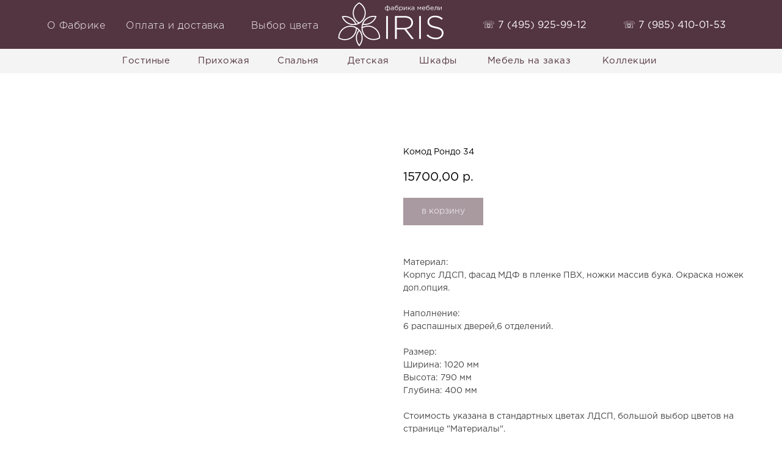

--- FILE ---
content_type: text/html; charset=UTF-8
request_url: https://iris-mebel.ru/bedroom/commode/rondo_series/tproduct/256146665-236655079721-komod-rondo-34
body_size: 37322
content:
<!DOCTYPE html> <html lang="ru"> <head> <meta charset="utf-8" /> <meta http-equiv="Content-Type" content="text/html; charset=utf-8" /> <meta name="viewport" content="width=device-width, initial-scale=1.0" /> <!--metatextblock-->
<title>Комод Рондо 34</title>
<meta name="description" content="Комод МДФ на деревянных ножках">
<meta name="keywords" content="">
<meta property="og:title" content="Комод Рондо 34" />
<meta property="og:description" content="Комод МДФ на деревянных ножках" />
<meta property="og:type" content="website" />
<meta property="og:url" content="https://iris-mebel.ru/bedroom/commode/rondo_series/tproduct/256146665-236655079721-komod-rondo-34" />
<meta property="og:image" content="https://static.tildacdn.com/tild3765-3739-4563-b534-386638303366/34.jpg" />
<link rel="canonical" href="https://iris-mebel.ru/bedroom/commode/rondo_series/tproduct/256146665-236655079721-komod-rondo-34" />
<!--/metatextblock--> <meta name="format-detection" content="telephone=no" /> <meta http-equiv="x-dns-prefetch-control" content="on"> <link rel="dns-prefetch" href="https://ws.tildacdn.com"> <link rel="dns-prefetch" href="https://static.tildacdn.com"> <link rel="icon" type="image/x-icon" sizes="32x32" href="https://static.tildacdn.com/tild3962-3634-4232-b838-636631663636/favicon.ico" media="(prefers-color-scheme: light)"/> <link rel="icon" type="image/png" sizes="32x32" href="https://static.tildacdn.com/tild6263-3830-4830-b662-353433383065/favicon-32x32.png" media="(prefers-color-scheme: dark)"/> <link rel="icon" type="image/svg+xml" sizes="any" href="https://static.tildacdn.com/tild3664-3064-4761-b137-653833376363/2mVNVWLrWTbudLaLiOV6.svg"> <link rel="apple-touch-icon" type="image/png" href="https://static.tildacdn.com/tild6433-3035-4935-b335-613336353363/android-chrome-512x5.png"> <link rel="icon" type="image/png" sizes="192x192" href="https://static.tildacdn.com/tild6433-3035-4935-b335-613336353363/android-chrome-512x5.png"> <!-- Assets --> <script src="https://neo.tildacdn.com/js/tilda-fallback-1.0.min.js" async charset="utf-8"></script> <link rel="stylesheet" href="https://static.tildacdn.com/css/tilda-grid-3.0.min.css" type="text/css" media="all" onerror="this.loaderr='y';"/> <link rel="stylesheet" href="https://static.tildacdn.com/ws/project455815/tilda-blocks-page7005670.min.css?t=1761152042" type="text/css" media="all" onerror="this.loaderr='y';" /><link rel="stylesheet" href="https://static.tildacdn.com/ws/project455815/tilda-blocks-page7005680.min.css?t=1761152042" type="text/css" media="all" onerror="this.loaderr='y';" /><link rel="stylesheet" href="https://static.tildacdn.com/ws/project455815/tilda-blocks-page15640557.min.css?t=1761152012" type="text/css" media="all" onerror="this.loaderr='y';" /> <link rel="stylesheet" href="https://static.tildacdn.com/css/tilda-animation-2.0.min.css" type="text/css" media="all" onerror="this.loaderr='y';" /> <link rel="stylesheet" href="https://static.tildacdn.com/css/tilda-popup-1.1.min.css" type="text/css" media="print" onload="this.media='all';" onerror="this.loaderr='y';" /> <noscript><link rel="stylesheet" href="https://static.tildacdn.com/css/tilda-popup-1.1.min.css" type="text/css" media="all" /></noscript> <link rel="stylesheet" href="https://static.tildacdn.com/css/tilda-slds-1.4.min.css" type="text/css" media="print" onload="this.media='all';" onerror="this.loaderr='y';" /> <noscript><link rel="stylesheet" href="https://static.tildacdn.com/css/tilda-slds-1.4.min.css" type="text/css" media="all" /></noscript> <link rel="stylesheet" href="https://static.tildacdn.com/css/tilda-catalog-1.1.min.css" type="text/css" media="print" onload="this.media='all';" onerror="this.loaderr='y';" /> <noscript><link rel="stylesheet" href="https://static.tildacdn.com/css/tilda-catalog-1.1.min.css" type="text/css" media="all" /></noscript> <link rel="stylesheet" href="https://static.tildacdn.com/css/tilda-forms-1.0.min.css" type="text/css" media="all" onerror="this.loaderr='y';" /> <link rel="stylesheet" href="https://static.tildacdn.com/css/tilda-menusub-1.0.min.css" type="text/css" media="print" onload="this.media='all';" onerror="this.loaderr='y';" /> <noscript><link rel="stylesheet" href="https://static.tildacdn.com/css/tilda-menusub-1.0.min.css" type="text/css" media="all" /></noscript> <link rel="stylesheet" href="https://static.tildacdn.com/css/tilda-cart-1.0.min.css" type="text/css" media="all" onerror="this.loaderr='y';" /> <link rel="stylesheet" href="https://static.tildacdn.com/css/tilda-zoom-2.0.min.css" type="text/css" media="print" onload="this.media='all';" onerror="this.loaderr='y';" /> <noscript><link rel="stylesheet" href="https://static.tildacdn.com/css/tilda-zoom-2.0.min.css" type="text/css" media="all" /></noscript> <script nomodule src="https://static.tildacdn.com/js/tilda-polyfill-1.0.min.js" charset="utf-8"></script> <script type="text/javascript">function t_onReady(func) {if(document.readyState!='loading') {func();} else {document.addEventListener('DOMContentLoaded',func);}}
function t_onFuncLoad(funcName,okFunc,time) {if(typeof window[funcName]==='function') {okFunc();} else {setTimeout(function() {t_onFuncLoad(funcName,okFunc,time);},(time||100));}}function t_throttle(fn,threshhold,scope) {return function() {fn.apply(scope||this,arguments);};}function t396_initialScale(t){var e=document.getElementById("rec"+t);if(e){var i=e.querySelector(".t396__artboard");if(i){window.tn_scale_initial_window_width||(window.tn_scale_initial_window_width=document.documentElement.clientWidth);var a=window.tn_scale_initial_window_width,r=[],n,l=i.getAttribute("data-artboard-screens");if(l){l=l.split(",");for(var o=0;o<l.length;o++)r[o]=parseInt(l[o],10)}else r=[320,480,640,960,1200];for(var o=0;o<r.length;o++){var d=r[o];a>=d&&(n=d)}var _="edit"===window.allrecords.getAttribute("data-tilda-mode"),c="center"===t396_getFieldValue(i,"valign",n,r),s="grid"===t396_getFieldValue(i,"upscale",n,r),w=t396_getFieldValue(i,"height_vh",n,r),g=t396_getFieldValue(i,"height",n,r),u=!!window.opr&&!!window.opr.addons||!!window.opera||-1!==navigator.userAgent.indexOf(" OPR/");if(!_&&c&&!s&&!w&&g&&!u){var h=parseFloat((a/n).toFixed(3)),f=[i,i.querySelector(".t396__carrier"),i.querySelector(".t396__filter")],v=Math.floor(parseInt(g,10)*h)+"px",p;i.style.setProperty("--initial-scale-height",v);for(var o=0;o<f.length;o++)f[o].style.setProperty("height","var(--initial-scale-height)");t396_scaleInitial__getElementsToScale(i).forEach((function(t){t.style.zoom=h}))}}}}function t396_scaleInitial__getElementsToScale(t){return t?Array.prototype.slice.call(t.children).filter((function(t){return t&&(t.classList.contains("t396__elem")||t.classList.contains("t396__group"))})):[]}function t396_getFieldValue(t,e,i,a){var r,n=a[a.length-1];if(!(r=i===n?t.getAttribute("data-artboard-"+e):t.getAttribute("data-artboard-"+e+"-res-"+i)))for(var l=0;l<a.length;l++){var o=a[l];if(!(o<=i)&&(r=o===n?t.getAttribute("data-artboard-"+e):t.getAttribute("data-artboard-"+e+"-res-"+o)))break}return r}window.TN_SCALE_INITIAL_VER="1.0",window.tn_scale_initial_window_width=null;</script> <script src="https://static.tildacdn.com/js/jquery-1.10.2.min.js" charset="utf-8" onerror="this.loaderr='y';"></script> <script src="https://static.tildacdn.com/js/tilda-scripts-3.0.min.js" charset="utf-8" defer onerror="this.loaderr='y';"></script> <script src="https://static.tildacdn.com/ws/project455815/tilda-blocks-page7005670.min.js?t=1761152042" onerror="this.loaderr='y';"></script><script src="https://static.tildacdn.com/ws/project455815/tilda-blocks-page7005680.min.js?t=1761152042" onerror="this.loaderr='y';"></script><script src="https://static.tildacdn.com/ws/project455815/tilda-blocks-page15640557.min.js?t=1761152012" charset="utf-8" onerror="this.loaderr='y';"></script> <script src="https://static.tildacdn.com/js/tilda-lazyload-1.0.min.js" charset="utf-8" async onerror="this.loaderr='y';"></script> <script src="https://static.tildacdn.com/js/tilda-animation-2.0.min.js" charset="utf-8" async onerror="this.loaderr='y';"></script> <script src="https://static.tildacdn.com/js/hammer.min.js" charset="utf-8" async onerror="this.loaderr='y';"></script> <script src="https://static.tildacdn.com/js/tilda-slds-1.4.min.js" charset="utf-8" async onerror="this.loaderr='y';"></script> <script src="https://static.tildacdn.com/js/tilda-products-1.0.min.js" charset="utf-8" async onerror="this.loaderr='y';"></script> <script src="https://static.tildacdn.com/js/tilda-catalog-1.1.min.js" charset="utf-8" async onerror="this.loaderr='y';"></script> <script src="https://static.tildacdn.com/js/tilda-zero-1.1.min.js" charset="utf-8" async onerror="this.loaderr='y';"></script> <script src="https://static.tildacdn.com/js/tilda-submenublocks-1.0.min.js" charset="utf-8" async onerror="this.loaderr='y';"></script> <script src="https://static.tildacdn.com/js/tilda-menusub-1.0.min.js" charset="utf-8" async onerror="this.loaderr='y';"></script> <script src="https://static.tildacdn.com/js/tilda-menu-1.0.min.js" charset="utf-8" async onerror="this.loaderr='y';"></script> <script src="https://static.tildacdn.com/js/tilda-forms-1.0.min.js" charset="utf-8" async onerror="this.loaderr='y';"></script> <script src="https://static.tildacdn.com/js/tilda-cart-1.1.min.js" charset="utf-8" async onerror="this.loaderr='y';"></script> <script src="https://static.tildacdn.com/js/tilda-widget-positions-1.0.min.js" charset="utf-8" async onerror="this.loaderr='y';"></script> <script src="https://static.tildacdn.com/js/tilda-popup-1.0.min.js" charset="utf-8" async onerror="this.loaderr='y';"></script> <script src="https://static.tildacdn.com/js/tilda-zoom-2.0.min.js" charset="utf-8" async onerror="this.loaderr='y';"></script> <script src="https://static.tildacdn.com/js/tilda-zero-scale-1.0.min.js" charset="utf-8" async onerror="this.loaderr='y';"></script> <script src="https://static.tildacdn.com/js/tilda-skiplink-1.0.min.js" charset="utf-8" async onerror="this.loaderr='y';"></script> <script src="https://static.tildacdn.com/js/tilda-events-1.0.min.js" charset="utf-8" async onerror="this.loaderr='y';"></script> <!-- nominify begin --><meta name="yandex-verification" content="1a11af959b7384c8" /><!-- nominify end --><script type="text/javascript">window.dataLayer=window.dataLayer||[];</script> <script type="text/javascript">(function() {if((/bot|google|yandex|baidu|bing|msn|duckduckbot|teoma|slurp|crawler|spider|robot|crawling|facebook/i.test(navigator.userAgent))===false&&typeof(sessionStorage)!='undefined'&&sessionStorage.getItem('visited')!=='y'&&document.visibilityState){var style=document.createElement('style');style.type='text/css';style.innerHTML='@media screen and (min-width: 980px) {.t-records {opacity: 0;}.t-records_animated {-webkit-transition: opacity ease-in-out .2s;-moz-transition: opacity ease-in-out .2s;-o-transition: opacity ease-in-out .2s;transition: opacity ease-in-out .2s;}.t-records.t-records_visible {opacity: 1;}}';document.getElementsByTagName('head')[0].appendChild(style);function t_setvisRecs(){var alr=document.querySelectorAll('.t-records');Array.prototype.forEach.call(alr,function(el) {el.classList.add("t-records_animated");});setTimeout(function() {Array.prototype.forEach.call(alr,function(el) {el.classList.add("t-records_visible");});sessionStorage.setItem("visited","y");},400);}
document.addEventListener('DOMContentLoaded',t_setvisRecs);}})();</script></head> <body class="t-body" style="margin:0;"> <!--allrecords--> <div id="allrecords" class="t-records" data-product-page="y" data-hook="blocks-collection-content-node" data-tilda-project-id="455815" data-tilda-page-id="15640557" data-tilda-page-alias="bedroom/commode/rondo_series" data-tilda-formskey="c1ac416d95d3e94d1e59d9e40cee62df" data-tilda-lazy="yes" data-tilda-project-lang="RU" data-tilda-root-zone="com" data-tilda-project-headcode="yes" data-tilda-project-country="RU">
<!-- PRODUCT START -->

                
                        
                    
        
        
<!-- product header -->
<!--header-->
<div id="t-header" class="t-records" data-hook="blocks-collection-content-node" data-tilda-project-id="455815" data-tilda-page-id="7005670" data-tilda-formskey="c1ac416d95d3e94d1e59d9e40cee62df" data-tilda-lazy="yes" data-tilda-project-lang="RU" data-tilda-root-zone="one"  data-tilda-project-headcode="yes"     data-tilda-project-country="RU">

    <div id="rec275929526" class="r t-rec t-rec_pb_0 t-screenmin-980px" style="padding-bottom:0px; " data-animationappear="off" data-record-type="396"  data-screen-min="980px"    >
<!-- T396 -->
<style>#rec275929526 .t396__artboard {height: 120px; background-color: #f4f4f4; }#rec275929526 .t396__filter {height: 120px;    }#rec275929526 .t396__carrier{height: 120px;background-position: center center;background-attachment: scroll;background-size: cover;background-repeat: no-repeat;}@media screen and (max-width: 1199px) {#rec275929526 .t396__artboard,#rec275929526 .t396__filter,#rec275929526 .t396__carrier {height: 120px;}#rec275929526 .t396__artboard {background-color:#f4f4f4;}#rec275929526 .t396__filter {    }#rec275929526 .t396__carrier {background-position: center center;background-attachment: scroll;}}@media screen and (max-width: 959px) {#rec275929526 .t396__artboard,#rec275929526 .t396__filter,#rec275929526 .t396__carrier {}#rec275929526 .t396__filter {}#rec275929526 .t396__carrier {background-attachment: scroll;}}@media screen and (max-width: 639px) {#rec275929526 .t396__artboard,#rec275929526 .t396__filter,#rec275929526 .t396__carrier {}#rec275929526 .t396__filter {}#rec275929526 .t396__carrier {background-attachment: scroll;}}@media screen and (max-width: 479px) {#rec275929526 .t396__artboard,#rec275929526 .t396__filter,#rec275929526 .t396__carrier {}#rec275929526 .t396__filter {}#rec275929526 .t396__carrier {background-attachment: scroll;}}#rec275929526 .tn-elem[data-elem-id="1512570340476"] {
  z-index: 2;
  top:  0px;;
  left:  calc(50% - 52% + -20px);;
  width: 104%;
  height: 80px;
}
#rec275929526 .tn-elem[data-elem-id="1512570340476"] .tn-atom {
  background-color: #533441;
  background-position: center center;
  border-width: var(--t396-borderwidth, 0);
  border-style: var(--t396-borderstyle, solid);
  border-color: var(--t396-bordercolor, transparent);
  transition: background-color var(--t396-speedhover,0s) ease-in-out, color var(--t396-speedhover,0s) ease-in-out, border-color var(--t396-speedhover,0s) ease-in-out, box-shadow var(--t396-shadowshoverspeed,0.2s) ease-in-out;
}
@media screen and (max-width: 1199px) {
  #rec275929526 .tn-elem[data-elem-id="1512570340476"] {
    top:  0px;;
    left:  calc(50% - 52% + 0px);;
  }
}
@media screen and (max-width: 479px) {
  #rec275929526 .tn-elem[data-elem-id="1512570340476"] .tn-atom {
    background-position: center center;
    background-size: cover;
  }
}#rec275929526 .tn-elem[data-elem-id="1512570494430"] {
  z-index: 3;
  top:  -1px;;
  left:  calc(50% - 600px + 510px);;
  width: 180px;
  height: auto;
}
#rec275929526 .tn-elem[data-elem-id="1512570494430"] .tn-atom {
  background-position: center center;
  border-width: var(--t396-borderwidth, 0);
  border-style: var(--t396-borderstyle, solid);
  border-color: var(--t396-bordercolor, transparent);
  transition: background-color var(--t396-speedhover,0s) ease-in-out, color var(--t396-speedhover,0s) ease-in-out, border-color var(--t396-speedhover,0s) ease-in-out, box-shadow var(--t396-shadowshoverspeed,0.2s) ease-in-out;
}
@media screen and (max-width: 1199px) {
  #rec275929526 .tn-elem[data-elem-id="1512570494430"] {
    top:  -1px;;
    left:  calc(50% - 480px + 390px);;
    height: auto;
  }
}#rec275929526 .tn-elem[data-elem-id="1512570702689"] {
  color: #ffffff;
  z-index: 4;
  top:  30px;;
  left:  calc(50% - 600px + 750px);;
  width: 170px;
  height: auto;
}
#rec275929526 .tn-elem[data-elem-id="1512570702689"] .tn-atom {
  color: #ffffff;
  font-size: 16px;
  font-family: 'GothamPro', Arial,sans-serif;
  line-height: 1.55;
  font-weight: 400;
  background-position: center center;
  border-width: var(--t396-borderwidth, 0);
  border-style: var(--t396-borderstyle, solid);
  border-color: var(--t396-bordercolor, transparent);
  transition: background-color var(--t396-speedhover,0s) ease-in-out, color var(--t396-speedhover,0s) ease-in-out, border-color var(--t396-speedhover,0s) ease-in-out, box-shadow var(--t396-shadowshoverspeed,0.2s) ease-in-out;
  text-shadow: var(--t396-shadow-text-x, 0px) var(--t396-shadow-text-y, 0px) var(--t396-shadow-text-blur, 0px) rgba(var(--t396-shadow-text-color), var(--t396-shadow-text-opacity, 100%));
}
@media screen and (max-width: 1199px) {
  #rec275929526 .tn-elem[data-elem-id="1512570702689"] {
    top:  30px;;
    left:  calc(50% - 480px + 590px);;
    height: auto;
  }
}#rec275929526 .tn-elem[data-elem-id="1512570797696"] {
  color: #ffffff;
  text-align: center;
  z-index: 5;
  top:  26px;;
  left:  calc(50% - 600px + 31px);;
  width: 107px;
  height: 35px;
}
#rec275929526 .tn-elem[data-elem-id="1512570797696"] .tn-atom {
  color: #ffffff;
  font-size: 16px;
  font-family: 'GothamPro', Arial,sans-serif;
  line-height: 1.55;
  font-weight: 300;
  letter-spacing: 0.5px;
  border-radius: 30px;
  background-position: center center;
  --t396-borderwidth: 1px;
  border-width: var(--t396-borderwidth, 0);
  border-style: var(--t396-borderstyle, solid);
  border-color: transparent;
  --t396-speedhover: 0.2s;
  transition: background-color var(--t396-speedhover,0s) ease-in-out, color var(--t396-speedhover,0s) ease-in-out, border-color var(--t396-speedhover,0s) ease-in-out, box-shadow var(--t396-shadowshoverspeed,0.2s) ease-in-out;
  position: relative;
  z-index: 1;
  background-color: transparent;
  background-image: none;
  -webkit-box-pack: center;
  -ms-flex-pack: center;
  justify-content: center;
}
#rec275929526 .tn-elem[data-elem-id="1512570797696"] .tn-atom::before, #rec275929526 .tn-elem[data-elem-id="1512570797696"] .tn-atom::after {
  --t396-borderoffset: calc(var(--t396-borderwidth, 0px) * var(--t396-borderstyle-existed, 1));
  content: '';
  position: absolute;
  width: calc(100% + 2 * var(--t396-borderoffset));
  height: calc(100% + 2 * var(--t396-borderoffset));
  left: calc(-1 * var(--t396-borderoffset));
  top: calc(-1 * var(--t396-borderoffset));
  box-sizing: border-box;
  background-origin: border-box;
  background-clip: border-box;
  pointer-events: none;
  border-radius: 30px;
  border-width: var(--t396-borderwidth, 0);
  border-style: var(--t396-borderstyle, solid);
  transition: opacity var(--t396-speedhover,0s) ease-in-out;;
}
#rec275929526 .tn-elem[data-elem-id="1512570797696"] .tn-atom::before {
  z-index: -2;
  opacity: 1;
  border-color: var(--t396-bordercolor, transparent);
  background-color: var(--t396-bgcolor-color, transparent);
  background-image: var(--t396-bgcolor-image, none);
}
#rec275929526 .tn-elem[data-elem-id="1512570797696"] .tn-atom::after {
  z-index: -1;
  opacity: 0;
  border-color: var(--t396-bordercolor-hover, var(--t396-bordercolor, transparent));
  background-color: var(--t396-bgcolor-hover-color, var(--t396-bgcolor-color, transparent));
  background-image: var(--t396-bgcolor-hover-image, var(--t396-bgcolor-image, none));
}
#rec275929526 .tn-elem[data-elem-id="1512570797696"] .tn-atom .tn-atom__button-text {
  transition: color var(--t396-speedhover,0s) ease-in-out;
  color: #ffffff;
}
@media (hover), (min-width:0\0) {
  #rec275929526 .tn-elem[data-elem-id="1512570797696"] .tn-atom:hover::after {
    opacity: 1;
  }
}
@media (hover), (min-width:0\0) {
  #rec275929526 .tn-elem[data-elem-id="1512570797696"] .tn-atom:hover {
    color: #cad4db;
  }
  #rec275929526 .tn-elem[data-elem-id="1512570797696"] .tn-atom:hover .tn-atom__button-text {
    color: #cad4db;
  }
}
@media screen and (max-width: 1199px) {
  #rec275929526 .tn-elem[data-elem-id="1512570797696"] {
    top:  25px;;
    left:  calc(50% - 480px + -30px);;
    width: px;
  }
  #rec275929526 .tn-elem[data-elem-id="1512570797696"] .tn-atom {
    white-space: normal;
    background-size: cover;
  }
  #rec275929526 .tn-elem[data-elem-id="1512570797696"] .tn-atom .tn-atom__button-text {
    overflow: visible;
  }
}
@media screen and (max-width: 959px) {
  #rec275929526 .tn-elem[data-elem-id="1512570797696"] .tn-atom {
    white-space: normal;
    background-size: cover;
  }
  #rec275929526 .tn-elem[data-elem-id="1512570797696"] .tn-atom .tn-atom__button-text {
    overflow: visible;
  }
}
@media screen and (max-width: 639px) {
  #rec275929526 .tn-elem[data-elem-id="1512570797696"] .tn-atom {
    white-space: normal;
    background-size: cover;
  }
  #rec275929526 .tn-elem[data-elem-id="1512570797696"] .tn-atom .tn-atom__button-text {
    overflow: visible;
  }
}
@media screen and (max-width: 479px) {
  #rec275929526 .tn-elem[data-elem-id="1512570797696"] .tn-atom {
    white-space: normal;
    background-size: cover;
  }
  #rec275929526 .tn-elem[data-elem-id="1512570797696"] .tn-atom .tn-atom__button-text {
    overflow: visible;
  }
}#rec275929526 .tn-elem[data-elem-id="1512571006945"] {
  color: #ffffff;
  text-align: center;
  z-index: 6;
  top:  26px;;
  left:  calc(50% - 600px + 162px);;
  width: 170px;
  height: 35px;
}
#rec275929526 .tn-elem[data-elem-id="1512571006945"] .tn-atom {
  color: #ffffff;
  font-size: 16px;
  font-family: 'GothamPro', Arial,sans-serif;
  line-height: 1.55;
  font-weight: 300;
  letter-spacing: 0.5px;
  border-radius: 30px;
  background-position: center center;
  --t396-borderwidth: 1px;
  border-width: var(--t396-borderwidth, 0);
  border-style: var(--t396-borderstyle, solid);
  border-color: transparent;
  --t396-speedhover: 0.2s;
  transition: background-color var(--t396-speedhover,0s) ease-in-out, color var(--t396-speedhover,0s) ease-in-out, border-color var(--t396-speedhover,0s) ease-in-out, box-shadow var(--t396-shadowshoverspeed,0.2s) ease-in-out;
  position: relative;
  z-index: 1;
  background-color: transparent;
  background-image: none;
  -webkit-box-pack: center;
  -ms-flex-pack: center;
  justify-content: center;
}
#rec275929526 .tn-elem[data-elem-id="1512571006945"] .tn-atom::before, #rec275929526 .tn-elem[data-elem-id="1512571006945"] .tn-atom::after {
  --t396-borderoffset: calc(var(--t396-borderwidth, 0px) * var(--t396-borderstyle-existed, 1));
  content: '';
  position: absolute;
  width: calc(100% + 2 * var(--t396-borderoffset));
  height: calc(100% + 2 * var(--t396-borderoffset));
  left: calc(-1 * var(--t396-borderoffset));
  top: calc(-1 * var(--t396-borderoffset));
  box-sizing: border-box;
  background-origin: border-box;
  background-clip: border-box;
  pointer-events: none;
  border-radius: 30px;
  border-width: var(--t396-borderwidth, 0);
  border-style: var(--t396-borderstyle, solid);
  transition: opacity var(--t396-speedhover,0s) ease-in-out;;
}
#rec275929526 .tn-elem[data-elem-id="1512571006945"] .tn-atom::before {
  z-index: -2;
  opacity: 1;
  border-color: var(--t396-bordercolor, transparent);
  background-color: var(--t396-bgcolor-color, transparent);
  background-image: var(--t396-bgcolor-image, none);
}
#rec275929526 .tn-elem[data-elem-id="1512571006945"] .tn-atom::after {
  z-index: -1;
  opacity: 0;
  border-color: var(--t396-bordercolor-hover, var(--t396-bordercolor, transparent));
  background-color: var(--t396-bgcolor-hover-color, var(--t396-bgcolor-color, transparent));
  background-image: var(--t396-bgcolor-hover-image, var(--t396-bgcolor-image, none));
}
#rec275929526 .tn-elem[data-elem-id="1512571006945"] .tn-atom .tn-atom__button-text {
  transition: color var(--t396-speedhover,0s) ease-in-out;
  color: #ffffff;
}
@media (hover), (min-width:0\0) {
  #rec275929526 .tn-elem[data-elem-id="1512571006945"] .tn-atom:hover::after {
    opacity: 1;
  }
}
@media (hover), (min-width:0\0) {
  #rec275929526 .tn-elem[data-elem-id="1512571006945"] .tn-atom:hover {
    color: #cad4db;
  }
  #rec275929526 .tn-elem[data-elem-id="1512571006945"] .tn-atom:hover .tn-atom__button-text {
    color: #cad4db;
  }
}
@media screen and (max-width: 1199px) {
  #rec275929526 .tn-elem[data-elem-id="1512571006945"] {
    top:  25px;;
    left:  calc(50% - 480px + 85px);;
    width: 180px;
    height: 35px;
  }
  #rec275929526 .tn-elem[data-elem-id="1512571006945"] .tn-atom {
    white-space: normal;
    background-size: cover;
  }
  #rec275929526 .tn-elem[data-elem-id="1512571006945"] .tn-atom .tn-atom__button-text {
    overflow: visible;
  }
}
@media screen and (max-width: 959px) {
  #rec275929526 .tn-elem[data-elem-id="1512571006945"] .tn-atom {
    white-space: normal;
    background-size: cover;
  }
  #rec275929526 .tn-elem[data-elem-id="1512571006945"] .tn-atom .tn-atom__button-text {
    overflow: visible;
  }
}
@media screen and (max-width: 639px) {
  #rec275929526 .tn-elem[data-elem-id="1512571006945"] .tn-atom {
    white-space: normal;
    background-size: cover;
  }
  #rec275929526 .tn-elem[data-elem-id="1512571006945"] .tn-atom .tn-atom__button-text {
    overflow: visible;
  }
}
@media screen and (max-width: 479px) {
  #rec275929526 .tn-elem[data-elem-id="1512571006945"] .tn-atom {
    white-space: normal;
    background-size: cover;
  }
  #rec275929526 .tn-elem[data-elem-id="1512571006945"] .tn-atom .tn-atom__button-text {
    overflow: visible;
  }
}#rec275929526 .tn-elem[data-elem-id="1512571108871"] {
  color: #533441;
  text-align: center;
  z-index: 7;
  top:  82px;;
  left:  calc(50% - 600px + 159px);;
  width: 80px;
  height: 35px;
}
#rec275929526 .tn-elem[data-elem-id="1512571108871"] .tn-atom {
  color: #533441;
  font-size: 15px;
  font-family: 'GothamPro', Arial,sans-serif;
  line-height: 1.55;
  font-weight: 400;
  letter-spacing: 0.5px;
  border-radius: 30px;
  background-position: center center;
  --t396-borderwidth: 1px;
  border-width: var(--t396-borderwidth, 0);
  border-style: var(--t396-borderstyle, solid);
  border-color: transparent;
  --t396-speedhover: 0s;
  transition: background-color var(--t396-speedhover,0s) ease-in-out, color var(--t396-speedhover,0s) ease-in-out, border-color var(--t396-speedhover,0s) ease-in-out, box-shadow var(--t396-shadowshoverspeed,0.2s) ease-in-out;
  position: relative;
  z-index: 1;
  background-color: transparent;
  background-image: none;
  -webkit-box-pack: center;
  -ms-flex-pack: center;
  justify-content: center;
}
#rec275929526 .tn-elem[data-elem-id="1512571108871"] .tn-atom::before, #rec275929526 .tn-elem[data-elem-id="1512571108871"] .tn-atom::after {
  --t396-borderoffset: calc(var(--t396-borderwidth, 0px) * var(--t396-borderstyle-existed, 1));
  content: '';
  position: absolute;
  width: calc(100% + 2 * var(--t396-borderoffset));
  height: calc(100% + 2 * var(--t396-borderoffset));
  left: calc(-1 * var(--t396-borderoffset));
  top: calc(-1 * var(--t396-borderoffset));
  box-sizing: border-box;
  background-origin: border-box;
  background-clip: border-box;
  pointer-events: none;
  border-radius: 30px;
  border-width: var(--t396-borderwidth, 0);
  border-style: var(--t396-borderstyle, solid);
  transition: opacity var(--t396-speedhover,0s) ease-in-out;;
}
#rec275929526 .tn-elem[data-elem-id="1512571108871"] .tn-atom::before {
  z-index: -2;
  opacity: 1;
  border-color: var(--t396-bordercolor, transparent);
  background-color: var(--t396-bgcolor-color, transparent);
  background-image: var(--t396-bgcolor-image, none);
}
#rec275929526 .tn-elem[data-elem-id="1512571108871"] .tn-atom::after {
  z-index: -1;
  opacity: 0;
  border-color: var(--t396-bordercolor-hover, var(--t396-bordercolor, transparent));
  background-color: var(--t396-bgcolor-hover-color, var(--t396-bgcolor-color, transparent));
  background-image: var(--t396-bgcolor-hover-image, var(--t396-bgcolor-image, none));
}
#rec275929526 .tn-elem[data-elem-id="1512571108871"] .tn-atom .tn-atom__button-text {
  transition: color var(--t396-speedhover,0s) ease-in-out;
  color: #533441;
}
@media (hover), (min-width:0\0) {
  #rec275929526 .tn-elem[data-elem-id="1512571108871"] .tn-atom:hover::after {
    opacity: 1;
  }
}
@media (hover), (min-width:0\0) {
  #rec275929526 .tn-elem[data-elem-id="1512571108871"] .tn-atom:hover {
    color: #202636;
  }
  #rec275929526 .tn-elem[data-elem-id="1512571108871"] .tn-atom:hover .tn-atom__button-text {
    color: #202636;
  }
}
@media screen and (max-width: 1199px) {
  #rec275929526 .tn-elem[data-elem-id="1512571108871"] {
    top:  85px;;
    left:  calc(50% - 480px + 17px);;
    width: px;
  }
  #rec275929526 .tn-elem[data-elem-id="1512571108871"] .tn-atom {
    white-space: normal;
    background-size: cover;
  }
  #rec275929526 .tn-elem[data-elem-id="1512571108871"] .tn-atom .tn-atom__button-text {
    overflow: visible;
  }
}
@media screen and (max-width: 959px) {
  #rec275929526 .tn-elem[data-elem-id="1512571108871"] .tn-atom {
    white-space: normal;
    background-size: cover;
  }
  #rec275929526 .tn-elem[data-elem-id="1512571108871"] .tn-atom .tn-atom__button-text {
    overflow: visible;
  }
}
@media screen and (max-width: 639px) {
  #rec275929526 .tn-elem[data-elem-id="1512571108871"] .tn-atom {
    white-space: normal;
    background-size: cover;
  }
  #rec275929526 .tn-elem[data-elem-id="1512571108871"] .tn-atom .tn-atom__button-text {
    overflow: visible;
  }
}
@media screen and (max-width: 479px) {
  #rec275929526 .tn-elem[data-elem-id="1512571108871"] .tn-atom {
    white-space: normal;
    background-size: cover;
  }
  #rec275929526 .tn-elem[data-elem-id="1512571108871"] .tn-atom .tn-atom__button-text {
    overflow: visible;
  }
}#rec275929526 .tn-elem[data-elem-id="1512571135994"] {
  color: #533441;
  text-align: center;
  z-index: 8;
  top:  82px;;
  left:  calc(50% - 600px + 283px);;
  width: 86px;
  height: 35px;
}
#rec275929526 .tn-elem[data-elem-id="1512571135994"] .tn-atom {
  color: #533441;
  font-size: 15px;
  font-family: 'GothamPro', Arial,sans-serif;
  line-height: 1.55;
  font-weight: 400;
  letter-spacing: 0.5px;
  border-radius: 30px;
  background-position: center center;
  --t396-borderwidth: 1px;
  border-width: var(--t396-borderwidth, 0);
  border-style: var(--t396-borderstyle, solid);
  border-color: transparent;
  --t396-speedhover: 0.2s;
  transition: background-color var(--t396-speedhover,0s) ease-in-out, color var(--t396-speedhover,0s) ease-in-out, border-color var(--t396-speedhover,0s) ease-in-out, box-shadow var(--t396-shadowshoverspeed,0.2s) ease-in-out;
  position: relative;
  z-index: 1;
  background-color: transparent;
  background-image: none;
  -webkit-box-pack: center;
  -ms-flex-pack: center;
  justify-content: center;
}
#rec275929526 .tn-elem[data-elem-id="1512571135994"] .tn-atom::before, #rec275929526 .tn-elem[data-elem-id="1512571135994"] .tn-atom::after {
  --t396-borderoffset: calc(var(--t396-borderwidth, 0px) * var(--t396-borderstyle-existed, 1));
  content: '';
  position: absolute;
  width: calc(100% + 2 * var(--t396-borderoffset));
  height: calc(100% + 2 * var(--t396-borderoffset));
  left: calc(-1 * var(--t396-borderoffset));
  top: calc(-1 * var(--t396-borderoffset));
  box-sizing: border-box;
  background-origin: border-box;
  background-clip: border-box;
  pointer-events: none;
  border-radius: 30px;
  border-width: var(--t396-borderwidth, 0);
  border-style: var(--t396-borderstyle, solid);
  transition: opacity var(--t396-speedhover,0s) ease-in-out;;
}
#rec275929526 .tn-elem[data-elem-id="1512571135994"] .tn-atom::before {
  z-index: -2;
  opacity: 1;
  border-color: var(--t396-bordercolor, transparent);
  background-color: var(--t396-bgcolor-color, transparent);
  background-image: var(--t396-bgcolor-image, none);
}
#rec275929526 .tn-elem[data-elem-id="1512571135994"] .tn-atom::after {
  z-index: -1;
  opacity: 0;
  border-color: var(--t396-bordercolor-hover, var(--t396-bordercolor, transparent));
  background-color: var(--t396-bgcolor-hover-color, var(--t396-bgcolor-color, transparent));
  background-image: var(--t396-bgcolor-hover-image, var(--t396-bgcolor-image, none));
}
#rec275929526 .tn-elem[data-elem-id="1512571135994"] .tn-atom .tn-atom__button-text {
  transition: color var(--t396-speedhover,0s) ease-in-out;
  color: #533441;
}
@media (hover), (min-width:0\0) {
  #rec275929526 .tn-elem[data-elem-id="1512571135994"] .tn-atom:hover::after {
    opacity: 1;
  }
}
@media (hover), (min-width:0\0) {
  #rec275929526 .tn-elem[data-elem-id="1512571135994"] .tn-atom:hover {
    color: #202636;
  }
  #rec275929526 .tn-elem[data-elem-id="1512571135994"] .tn-atom:hover .tn-atom__button-text {
    color: #202636;
  }
}
@media screen and (max-width: 1199px) {
  #rec275929526 .tn-elem[data-elem-id="1512571135994"] {
    top:  85px;;
    left:  calc(50% - 480px + 147px);;
    width: px;
  }
  #rec275929526 .tn-elem[data-elem-id="1512571135994"] .tn-atom {
    white-space: normal;
    background-size: cover;
  }
  #rec275929526 .tn-elem[data-elem-id="1512571135994"] .tn-atom .tn-atom__button-text {
    overflow: visible;
  }
}
@media screen and (max-width: 959px) {
  #rec275929526 .tn-elem[data-elem-id="1512571135994"] .tn-atom {
    white-space: normal;
    background-size: cover;
  }
  #rec275929526 .tn-elem[data-elem-id="1512571135994"] .tn-atom .tn-atom__button-text {
    overflow: visible;
  }
}
@media screen and (max-width: 639px) {
  #rec275929526 .tn-elem[data-elem-id="1512571135994"] .tn-atom {
    white-space: normal;
    background-size: cover;
  }
  #rec275929526 .tn-elem[data-elem-id="1512571135994"] .tn-atom .tn-atom__button-text {
    overflow: visible;
  }
}
@media screen and (max-width: 479px) {
  #rec275929526 .tn-elem[data-elem-id="1512571135994"] .tn-atom {
    white-space: normal;
    background-size: cover;
  }
  #rec275929526 .tn-elem[data-elem-id="1512571135994"] .tn-atom .tn-atom__button-text {
    overflow: visible;
  }
}#rec275929526 .tn-elem[data-elem-id="1512571145422"] {
  color: #533441;
  text-align: center;
  z-index: 9;
  top:  82px;;
  left:  calc(50% - 600px + 413px);;
  width: 70px;
  height: 35px;
}
#rec275929526 .tn-elem[data-elem-id="1512571145422"] .tn-atom {
  color: #533441;
  font-size: 15px;
  font-family: 'GothamPro', Arial,sans-serif;
  line-height: 1.55;
  font-weight: 400;
  letter-spacing: 0.5px;
  border-radius: 30px;
  background-position: center center;
  --t396-borderwidth: 1px;
  border-width: var(--t396-borderwidth, 0);
  border-style: var(--t396-borderstyle, solid);
  border-color: transparent;
  --t396-speedhover: 0.2s;
  transition: background-color var(--t396-speedhover,0s) ease-in-out, color var(--t396-speedhover,0s) ease-in-out, border-color var(--t396-speedhover,0s) ease-in-out, box-shadow var(--t396-shadowshoverspeed,0.2s) ease-in-out;
  position: relative;
  z-index: 1;
  background-color: transparent;
  background-image: none;
  -webkit-box-pack: center;
  -ms-flex-pack: center;
  justify-content: center;
}
#rec275929526 .tn-elem[data-elem-id="1512571145422"] .tn-atom::before, #rec275929526 .tn-elem[data-elem-id="1512571145422"] .tn-atom::after {
  --t396-borderoffset: calc(var(--t396-borderwidth, 0px) * var(--t396-borderstyle-existed, 1));
  content: '';
  position: absolute;
  width: calc(100% + 2 * var(--t396-borderoffset));
  height: calc(100% + 2 * var(--t396-borderoffset));
  left: calc(-1 * var(--t396-borderoffset));
  top: calc(-1 * var(--t396-borderoffset));
  box-sizing: border-box;
  background-origin: border-box;
  background-clip: border-box;
  pointer-events: none;
  border-radius: 30px;
  border-width: var(--t396-borderwidth, 0);
  border-style: var(--t396-borderstyle, solid);
  transition: opacity var(--t396-speedhover,0s) ease-in-out;;
}
#rec275929526 .tn-elem[data-elem-id="1512571145422"] .tn-atom::before {
  z-index: -2;
  opacity: 1;
  border-color: var(--t396-bordercolor, transparent);
  background-color: var(--t396-bgcolor-color, transparent);
  background-image: var(--t396-bgcolor-image, none);
}
#rec275929526 .tn-elem[data-elem-id="1512571145422"] .tn-atom::after {
  z-index: -1;
  opacity: 0;
  border-color: var(--t396-bordercolor-hover, var(--t396-bordercolor, transparent));
  background-color: var(--t396-bgcolor-hover-color, var(--t396-bgcolor-color, transparent));
  background-image: var(--t396-bgcolor-hover-image, var(--t396-bgcolor-image, none));
}
#rec275929526 .tn-elem[data-elem-id="1512571145422"] .tn-atom .tn-atom__button-text {
  transition: color var(--t396-speedhover,0s) ease-in-out;
  color: #533441;
}
@media (hover), (min-width:0\0) {
  #rec275929526 .tn-elem[data-elem-id="1512571145422"] .tn-atom:hover::after {
    opacity: 1;
  }
}
@media (hover), (min-width:0\0) {
  #rec275929526 .tn-elem[data-elem-id="1512571145422"] .tn-atom:hover {
    color: #202636;
  }
  #rec275929526 .tn-elem[data-elem-id="1512571145422"] .tn-atom:hover .tn-atom__button-text {
    color: #202636;
  }
}
@media screen and (max-width: 1199px) {
  #rec275929526 .tn-elem[data-elem-id="1512571145422"] {
    top:  85px;;
    left:  calc(50% - 480px + 283px);;
    width: px;
  }
  #rec275929526 .tn-elem[data-elem-id="1512571145422"] .tn-atom {
    white-space: normal;
    background-size: cover;
  }
  #rec275929526 .tn-elem[data-elem-id="1512571145422"] .tn-atom .tn-atom__button-text {
    overflow: visible;
  }
}
@media screen and (max-width: 959px) {
  #rec275929526 .tn-elem[data-elem-id="1512571145422"] .tn-atom {
    white-space: normal;
    background-size: cover;
  }
  #rec275929526 .tn-elem[data-elem-id="1512571145422"] .tn-atom .tn-atom__button-text {
    overflow: visible;
  }
}
@media screen and (max-width: 639px) {
  #rec275929526 .tn-elem[data-elem-id="1512571145422"] .tn-atom {
    white-space: normal;
    background-size: cover;
  }
  #rec275929526 .tn-elem[data-elem-id="1512571145422"] .tn-atom .tn-atom__button-text {
    overflow: visible;
  }
}
@media screen and (max-width: 479px) {
  #rec275929526 .tn-elem[data-elem-id="1512571145422"] .tn-atom {
    white-space: normal;
    background-size: cover;
  }
  #rec275929526 .tn-elem[data-elem-id="1512571145422"] .tn-atom .tn-atom__button-text {
    overflow: visible;
  }
}#rec275929526 .tn-elem[data-elem-id="1512571153947"] {
  color: #533441;
  text-align: center;
  z-index: 10;
  top:  82px;;
  left:  calc(50% - 600px + 528px);;
  width: 70px;
  height: 35px;
}
#rec275929526 .tn-elem[data-elem-id="1512571153947"] .tn-atom {
  color: #533441;
  font-size: 15px;
  font-family: 'GothamPro', Arial,sans-serif;
  line-height: 1.55;
  font-weight: 400;
  letter-spacing: 0.5px;
  border-radius: 30px;
  background-position: center center;
  --t396-borderwidth: 1px;
  border-width: var(--t396-borderwidth, 0);
  border-style: var(--t396-borderstyle, solid);
  border-color: transparent;
  --t396-speedhover: 0.2s;
  transition: background-color var(--t396-speedhover,0s) ease-in-out, color var(--t396-speedhover,0s) ease-in-out, border-color var(--t396-speedhover,0s) ease-in-out, box-shadow var(--t396-shadowshoverspeed,0.2s) ease-in-out;
  position: relative;
  z-index: 1;
  background-color: transparent;
  background-image: none;
  -webkit-box-pack: center;
  -ms-flex-pack: center;
  justify-content: center;
}
#rec275929526 .tn-elem[data-elem-id="1512571153947"] .tn-atom::before, #rec275929526 .tn-elem[data-elem-id="1512571153947"] .tn-atom::after {
  --t396-borderoffset: calc(var(--t396-borderwidth, 0px) * var(--t396-borderstyle-existed, 1));
  content: '';
  position: absolute;
  width: calc(100% + 2 * var(--t396-borderoffset));
  height: calc(100% + 2 * var(--t396-borderoffset));
  left: calc(-1 * var(--t396-borderoffset));
  top: calc(-1 * var(--t396-borderoffset));
  box-sizing: border-box;
  background-origin: border-box;
  background-clip: border-box;
  pointer-events: none;
  border-radius: 30px;
  border-width: var(--t396-borderwidth, 0);
  border-style: var(--t396-borderstyle, solid);
  transition: opacity var(--t396-speedhover,0s) ease-in-out;;
}
#rec275929526 .tn-elem[data-elem-id="1512571153947"] .tn-atom::before {
  z-index: -2;
  opacity: 1;
  border-color: var(--t396-bordercolor, transparent);
  background-color: var(--t396-bgcolor-color, transparent);
  background-image: var(--t396-bgcolor-image, none);
}
#rec275929526 .tn-elem[data-elem-id="1512571153947"] .tn-atom::after {
  z-index: -1;
  opacity: 0;
  border-color: var(--t396-bordercolor-hover, var(--t396-bordercolor, transparent));
  background-color: var(--t396-bgcolor-hover-color, var(--t396-bgcolor-color, transparent));
  background-image: var(--t396-bgcolor-hover-image, var(--t396-bgcolor-image, none));
}
#rec275929526 .tn-elem[data-elem-id="1512571153947"] .tn-atom .tn-atom__button-text {
  transition: color var(--t396-speedhover,0s) ease-in-out;
  color: #533441;
}
@media (hover), (min-width:0\0) {
  #rec275929526 .tn-elem[data-elem-id="1512571153947"] .tn-atom:hover::after {
    opacity: 1;
  }
}
@media (hover), (min-width:0\0) {
  #rec275929526 .tn-elem[data-elem-id="1512571153947"] .tn-atom:hover {
    color: #202636;
  }
  #rec275929526 .tn-elem[data-elem-id="1512571153947"] .tn-atom:hover .tn-atom__button-text {
    color: #202636;
  }
}
@media screen and (max-width: 1199px) {
  #rec275929526 .tn-elem[data-elem-id="1512571153947"] {
    top:  85px;;
    left:  calc(50% - 480px + 403px);;
    width: px;
  }
  #rec275929526 .tn-elem[data-elem-id="1512571153947"] .tn-atom {
    white-space: normal;
    background-size: cover;
  }
  #rec275929526 .tn-elem[data-elem-id="1512571153947"] .tn-atom .tn-atom__button-text {
    overflow: visible;
  }
}
@media screen and (max-width: 959px) {
  #rec275929526 .tn-elem[data-elem-id="1512571153947"] .tn-atom {
    white-space: normal;
    background-size: cover;
  }
  #rec275929526 .tn-elem[data-elem-id="1512571153947"] .tn-atom .tn-atom__button-text {
    overflow: visible;
  }
}
@media screen and (max-width: 639px) {
  #rec275929526 .tn-elem[data-elem-id="1512571153947"] .tn-atom {
    white-space: normal;
    background-size: cover;
  }
  #rec275929526 .tn-elem[data-elem-id="1512571153947"] .tn-atom .tn-atom__button-text {
    overflow: visible;
  }
}
@media screen and (max-width: 479px) {
  #rec275929526 .tn-elem[data-elem-id="1512571153947"] .tn-atom {
    white-space: normal;
    background-size: cover;
  }
  #rec275929526 .tn-elem[data-elem-id="1512571153947"] .tn-atom .tn-atom__button-text {
    overflow: visible;
  }
}#rec275929526 .tn-elem[data-elem-id="1512571161355"] {
  color: #533441;
  text-align: center;
  z-index: 11;
  top:  82px;;
  left:  calc(50% - 600px + 642px);;
  width: 70px;
  height: 35px;
}
#rec275929526 .tn-elem[data-elem-id="1512571161355"] .tn-atom {
  color: #533441;
  font-size: 15px;
  font-family: 'GothamPro', Arial,sans-serif;
  line-height: 1.55;
  font-weight: 400;
  letter-spacing: 0.5px;
  border-radius: 30px;
  background-position: center center;
  --t396-borderwidth: 1px;
  border-width: var(--t396-borderwidth, 0);
  border-style: var(--t396-borderstyle, solid);
  border-color: transparent;
  --t396-speedhover: 0.2s;
  transition: background-color var(--t396-speedhover,0s) ease-in-out, color var(--t396-speedhover,0s) ease-in-out, border-color var(--t396-speedhover,0s) ease-in-out, box-shadow var(--t396-shadowshoverspeed,0.2s) ease-in-out;
  position: relative;
  z-index: 1;
  background-color: transparent;
  background-image: none;
  -webkit-box-pack: center;
  -ms-flex-pack: center;
  justify-content: center;
}
#rec275929526 .tn-elem[data-elem-id="1512571161355"] .tn-atom::before, #rec275929526 .tn-elem[data-elem-id="1512571161355"] .tn-atom::after {
  --t396-borderoffset: calc(var(--t396-borderwidth, 0px) * var(--t396-borderstyle-existed, 1));
  content: '';
  position: absolute;
  width: calc(100% + 2 * var(--t396-borderoffset));
  height: calc(100% + 2 * var(--t396-borderoffset));
  left: calc(-1 * var(--t396-borderoffset));
  top: calc(-1 * var(--t396-borderoffset));
  box-sizing: border-box;
  background-origin: border-box;
  background-clip: border-box;
  pointer-events: none;
  border-radius: 30px;
  border-width: var(--t396-borderwidth, 0);
  border-style: var(--t396-borderstyle, solid);
  transition: opacity var(--t396-speedhover,0s) ease-in-out;;
}
#rec275929526 .tn-elem[data-elem-id="1512571161355"] .tn-atom::before {
  z-index: -2;
  opacity: 1;
  border-color: var(--t396-bordercolor, transparent);
  background-color: var(--t396-bgcolor-color, transparent);
  background-image: var(--t396-bgcolor-image, none);
}
#rec275929526 .tn-elem[data-elem-id="1512571161355"] .tn-atom::after {
  z-index: -1;
  opacity: 0;
  border-color: var(--t396-bordercolor-hover, var(--t396-bordercolor, transparent));
  background-color: var(--t396-bgcolor-hover-color, var(--t396-bgcolor-color, transparent));
  background-image: var(--t396-bgcolor-hover-image, var(--t396-bgcolor-image, none));
}
#rec275929526 .tn-elem[data-elem-id="1512571161355"] .tn-atom .tn-atom__button-text {
  transition: color var(--t396-speedhover,0s) ease-in-out;
  color: #533441;
}
@media (hover), (min-width:0\0) {
  #rec275929526 .tn-elem[data-elem-id="1512571161355"] .tn-atom:hover::after {
    opacity: 1;
  }
}
@media (hover), (min-width:0\0) {
  #rec275929526 .tn-elem[data-elem-id="1512571161355"] .tn-atom:hover {
    color: #202636;
  }
  #rec275929526 .tn-elem[data-elem-id="1512571161355"] .tn-atom:hover .tn-atom__button-text {
    color: #202636;
  }
}
@media screen and (max-width: 1199px) {
  #rec275929526 .tn-elem[data-elem-id="1512571161355"] {
    top:  85px;;
    left:  calc(50% - 480px + 523px);;
    width: px;
  }
  #rec275929526 .tn-elem[data-elem-id="1512571161355"] .tn-atom {
    white-space: normal;
    background-size: cover;
  }
  #rec275929526 .tn-elem[data-elem-id="1512571161355"] .tn-atom .tn-atom__button-text {
    overflow: visible;
  }
}
@media screen and (max-width: 959px) {
  #rec275929526 .tn-elem[data-elem-id="1512571161355"] .tn-atom {
    white-space: normal;
    background-size: cover;
  }
  #rec275929526 .tn-elem[data-elem-id="1512571161355"] .tn-atom .tn-atom__button-text {
    overflow: visible;
  }
}
@media screen and (max-width: 639px) {
  #rec275929526 .tn-elem[data-elem-id="1512571161355"] .tn-atom {
    white-space: normal;
    background-size: cover;
  }
  #rec275929526 .tn-elem[data-elem-id="1512571161355"] .tn-atom .tn-atom__button-text {
    overflow: visible;
  }
}
@media screen and (max-width: 479px) {
  #rec275929526 .tn-elem[data-elem-id="1512571161355"] .tn-atom {
    white-space: normal;
    background-size: cover;
  }
  #rec275929526 .tn-elem[data-elem-id="1512571161355"] .tn-atom .tn-atom__button-text {
    overflow: visible;
  }
}#rec275929526 .tn-elem[data-elem-id="1512571273049"] {
  color: #533441;
  text-align: center;
  z-index: 12;
  top:  82px;;
  left:  calc(50% - 600px + 756px);;
  width: 140px;
  height: 35px;
}
#rec275929526 .tn-elem[data-elem-id="1512571273049"] .tn-atom {
  color: #533441;
  font-size: 15px;
  font-family: 'GothamPro', Arial,sans-serif;
  line-height: 1.55;
  font-weight: 400;
  letter-spacing: 0.5px;
  border-radius: 30px;
  background-position: center center;
  --t396-borderwidth: 1px;
  border-width: var(--t396-borderwidth, 0);
  border-style: var(--t396-borderstyle, solid);
  border-color: transparent;
  --t396-speedhover: 0.2s;
  transition: background-color var(--t396-speedhover,0s) ease-in-out, color var(--t396-speedhover,0s) ease-in-out, border-color var(--t396-speedhover,0s) ease-in-out, box-shadow var(--t396-shadowshoverspeed,0.2s) ease-in-out;
  position: relative;
  z-index: 1;
  background-color: transparent;
  background-image: none;
  -webkit-box-pack: center;
  -ms-flex-pack: center;
  justify-content: center;
}
#rec275929526 .tn-elem[data-elem-id="1512571273049"] .tn-atom::before, #rec275929526 .tn-elem[data-elem-id="1512571273049"] .tn-atom::after {
  --t396-borderoffset: calc(var(--t396-borderwidth, 0px) * var(--t396-borderstyle-existed, 1));
  content: '';
  position: absolute;
  width: calc(100% + 2 * var(--t396-borderoffset));
  height: calc(100% + 2 * var(--t396-borderoffset));
  left: calc(-1 * var(--t396-borderoffset));
  top: calc(-1 * var(--t396-borderoffset));
  box-sizing: border-box;
  background-origin: border-box;
  background-clip: border-box;
  pointer-events: none;
  border-radius: 30px;
  border-width: var(--t396-borderwidth, 0);
  border-style: var(--t396-borderstyle, solid);
  transition: opacity var(--t396-speedhover,0s) ease-in-out;;
}
#rec275929526 .tn-elem[data-elem-id="1512571273049"] .tn-atom::before {
  z-index: -2;
  opacity: 1;
  border-color: var(--t396-bordercolor, transparent);
  background-color: var(--t396-bgcolor-color, transparent);
  background-image: var(--t396-bgcolor-image, none);
}
#rec275929526 .tn-elem[data-elem-id="1512571273049"] .tn-atom::after {
  z-index: -1;
  opacity: 0;
  border-color: var(--t396-bordercolor-hover, var(--t396-bordercolor, transparent));
  background-color: var(--t396-bgcolor-hover-color, var(--t396-bgcolor-color, transparent));
  background-image: var(--t396-bgcolor-hover-image, var(--t396-bgcolor-image, none));
}
#rec275929526 .tn-elem[data-elem-id="1512571273049"] .tn-atom .tn-atom__button-text {
  transition: color var(--t396-speedhover,0s) ease-in-out;
  color: #533441;
}
@media (hover), (min-width:0\0) {
  #rec275929526 .tn-elem[data-elem-id="1512571273049"] .tn-atom:hover::after {
    opacity: 1;
  }
}
@media (hover), (min-width:0\0) {
  #rec275929526 .tn-elem[data-elem-id="1512571273049"] .tn-atom:hover {
    color: #202636;
  }
  #rec275929526 .tn-elem[data-elem-id="1512571273049"] .tn-atom:hover .tn-atom__button-text {
    color: #202636;
  }
}
@media screen and (max-width: 1199px) {
  #rec275929526 .tn-elem[data-elem-id="1512571273049"] {
    top:  85px;;
    left:  calc(50% - 480px + 643px);;
    width: px;
  }
  #rec275929526 .tn-elem[data-elem-id="1512571273049"] .tn-atom {
    white-space: normal;
    background-size: cover;
  }
  #rec275929526 .tn-elem[data-elem-id="1512571273049"] .tn-atom .tn-atom__button-text {
    overflow: visible;
  }
}
@media screen and (max-width: 959px) {
  #rec275929526 .tn-elem[data-elem-id="1512571273049"] .tn-atom {
    white-space: normal;
    background-size: cover;
  }
  #rec275929526 .tn-elem[data-elem-id="1512571273049"] .tn-atom .tn-atom__button-text {
    overflow: visible;
  }
}
@media screen and (max-width: 639px) {
  #rec275929526 .tn-elem[data-elem-id="1512571273049"] .tn-atom {
    white-space: normal;
    background-size: cover;
  }
  #rec275929526 .tn-elem[data-elem-id="1512571273049"] .tn-atom .tn-atom__button-text {
    overflow: visible;
  }
}
@media screen and (max-width: 479px) {
  #rec275929526 .tn-elem[data-elem-id="1512571273049"] .tn-atom {
    white-space: normal;
    background-size: cover;
  }
  #rec275929526 .tn-elem[data-elem-id="1512571273049"] .tn-atom .tn-atom__button-text {
    overflow: visible;
  }
}#rec275929526 .tn-elem[data-elem-id="1552909783550"] {
  color: #ffffff;
  text-align: center;
  z-index: 13;
  top:  27px;;
  left:  calc(50% - 600px + 357px);;
  width: 138px;
  height: 33px;
}
#rec275929526 .tn-elem[data-elem-id="1552909783550"] .tn-atom {
  color: #ffffff;
  font-size: 16px;
  font-family: 'GothamPro', Arial,sans-serif;
  line-height: 1.55;
  font-weight: 300;
  letter-spacing: 0.5px;
  border-radius: 30px;
  background-position: center center;
  --t396-borderwidth: 1px;
  border-width: var(--t396-borderwidth, 0);
  border-style: var(--t396-borderstyle, solid);
  border-color: transparent;
  --t396-speedhover: 0.2s;
  transition: background-color var(--t396-speedhover,0s) ease-in-out, color var(--t396-speedhover,0s) ease-in-out, border-color var(--t396-speedhover,0s) ease-in-out, box-shadow var(--t396-shadowshoverspeed,0.2s) ease-in-out;
  position: relative;
  z-index: 1;
  background-color: transparent;
  background-image: none;
  -webkit-box-pack: center;
  -ms-flex-pack: center;
  justify-content: center;
}
#rec275929526 .tn-elem[data-elem-id="1552909783550"] .tn-atom::before, #rec275929526 .tn-elem[data-elem-id="1552909783550"] .tn-atom::after {
  --t396-borderoffset: calc(var(--t396-borderwidth, 0px) * var(--t396-borderstyle-existed, 1));
  content: '';
  position: absolute;
  width: calc(100% + 2 * var(--t396-borderoffset));
  height: calc(100% + 2 * var(--t396-borderoffset));
  left: calc(-1 * var(--t396-borderoffset));
  top: calc(-1 * var(--t396-borderoffset));
  box-sizing: border-box;
  background-origin: border-box;
  background-clip: border-box;
  pointer-events: none;
  border-radius: 30px;
  border-width: var(--t396-borderwidth, 0);
  border-style: var(--t396-borderstyle, solid);
  transition: opacity var(--t396-speedhover,0s) ease-in-out;;
}
#rec275929526 .tn-elem[data-elem-id="1552909783550"] .tn-atom::before {
  z-index: -2;
  opacity: 1;
  border-color: var(--t396-bordercolor, transparent);
  background-color: var(--t396-bgcolor-color, transparent);
  background-image: var(--t396-bgcolor-image, none);
}
#rec275929526 .tn-elem[data-elem-id="1552909783550"] .tn-atom::after {
  z-index: -1;
  opacity: 0;
  border-color: var(--t396-bordercolor-hover, var(--t396-bordercolor, transparent));
  background-color: var(--t396-bgcolor-hover-color, var(--t396-bgcolor-color, transparent));
  background-image: var(--t396-bgcolor-hover-image, var(--t396-bgcolor-image, none));
}
#rec275929526 .tn-elem[data-elem-id="1552909783550"] .tn-atom .tn-atom__button-text {
  transition: color var(--t396-speedhover,0s) ease-in-out;
  color: #ffffff;
}
@media (hover), (min-width:0\0) {
  #rec275929526 .tn-elem[data-elem-id="1552909783550"] .tn-atom:hover::after {
    opacity: 1;
  }
}
@media (hover), (min-width:0\0) {
  #rec275929526 .tn-elem[data-elem-id="1552909783550"] .tn-atom:hover {
    color: #cad4db;
  }
  #rec275929526 .tn-elem[data-elem-id="1552909783550"] .tn-atom:hover .tn-atom__button-text {
    color: #cad4db;
  }
}
@media screen and (max-width: 1199px) {
  #rec275929526 .tn-elem[data-elem-id="1552909783550"] {
    top:  25px;;
    left:  calc(50% - 480px + 264px);;
    width: px;
  }
  #rec275929526 .tn-elem[data-elem-id="1552909783550"] .tn-atom {
    white-space: normal;
    background-size: cover;
  }
  #rec275929526 .tn-elem[data-elem-id="1552909783550"] .tn-atom .tn-atom__button-text {
    overflow: visible;
  }
}
@media screen and (max-width: 959px) {
  #rec275929526 .tn-elem[data-elem-id="1552909783550"] .tn-atom {
    white-space: normal;
    background-size: cover;
  }
  #rec275929526 .tn-elem[data-elem-id="1552909783550"] .tn-atom .tn-atom__button-text {
    overflow: visible;
  }
}
@media screen and (max-width: 639px) {
  #rec275929526 .tn-elem[data-elem-id="1552909783550"] .tn-atom {
    white-space: normal;
    background-size: cover;
  }
  #rec275929526 .tn-elem[data-elem-id="1552909783550"] .tn-atom .tn-atom__button-text {
    overflow: visible;
  }
}
@media screen and (max-width: 479px) {
  #rec275929526 .tn-elem[data-elem-id="1552909783550"] .tn-atom {
    white-space: normal;
    background-size: cover;
  }
  #rec275929526 .tn-elem[data-elem-id="1552909783550"] .tn-atom .tn-atom__button-text {
    overflow: visible;
  }
}#rec275929526 .tn-elem[data-elem-id="1594407945588"] {
  color: #533441;
  text-align: center;
  z-index: 14;
  top:  82px;;
  left:  calc(50% - 600px + 940px);;
  width: 100px;
  height: 35px;
}
#rec275929526 .tn-elem[data-elem-id="1594407945588"] .tn-atom {
  color: #533441;
  font-size: 15px;
  font-family: 'GothamPro', Arial,sans-serif;
  line-height: 1.55;
  font-weight: 400;
  letter-spacing: 0.5px;
  border-radius: 30px;
  background-position: center center;
  --t396-borderwidth: 1px;
  border-width: var(--t396-borderwidth, 0);
  border-style: var(--t396-borderstyle, solid);
  border-color: transparent;
  --t396-speedhover: 0.2s;
  transition: background-color var(--t396-speedhover,0s) ease-in-out, color var(--t396-speedhover,0s) ease-in-out, border-color var(--t396-speedhover,0s) ease-in-out, box-shadow var(--t396-shadowshoverspeed,0.2s) ease-in-out;
  position: relative;
  z-index: 1;
  background-color: transparent;
  background-image: none;
  -webkit-box-pack: center;
  -ms-flex-pack: center;
  justify-content: center;
}
#rec275929526 .tn-elem[data-elem-id="1594407945588"] .tn-atom::before, #rec275929526 .tn-elem[data-elem-id="1594407945588"] .tn-atom::after {
  --t396-borderoffset: calc(var(--t396-borderwidth, 0px) * var(--t396-borderstyle-existed, 1));
  content: '';
  position: absolute;
  width: calc(100% + 2 * var(--t396-borderoffset));
  height: calc(100% + 2 * var(--t396-borderoffset));
  left: calc(-1 * var(--t396-borderoffset));
  top: calc(-1 * var(--t396-borderoffset));
  box-sizing: border-box;
  background-origin: border-box;
  background-clip: border-box;
  pointer-events: none;
  border-radius: 30px;
  border-width: var(--t396-borderwidth, 0);
  border-style: var(--t396-borderstyle, solid);
  transition: opacity var(--t396-speedhover,0s) ease-in-out;;
}
#rec275929526 .tn-elem[data-elem-id="1594407945588"] .tn-atom::before {
  z-index: -2;
  opacity: 1;
  border-color: var(--t396-bordercolor, transparent);
  background-color: var(--t396-bgcolor-color, transparent);
  background-image: var(--t396-bgcolor-image, none);
}
#rec275929526 .tn-elem[data-elem-id="1594407945588"] .tn-atom::after {
  z-index: -1;
  opacity: 0;
  border-color: var(--t396-bordercolor-hover, var(--t396-bordercolor, transparent));
  background-color: var(--t396-bgcolor-hover-color, var(--t396-bgcolor-color, transparent));
  background-image: var(--t396-bgcolor-hover-image, var(--t396-bgcolor-image, none));
}
#rec275929526 .tn-elem[data-elem-id="1594407945588"] .tn-atom .tn-atom__button-text {
  transition: color var(--t396-speedhover,0s) ease-in-out;
  color: #533441;
}
@media (hover), (min-width:0\0) {
  #rec275929526 .tn-elem[data-elem-id="1594407945588"] .tn-atom:hover::after {
    opacity: 1;
  }
}
@media (hover), (min-width:0\0) {
  #rec275929526 .tn-elem[data-elem-id="1594407945588"] .tn-atom:hover {
    color: #202636;
  }
  #rec275929526 .tn-elem[data-elem-id="1594407945588"] .tn-atom:hover .tn-atom__button-text {
    color: #202636;
  }
}
@media screen and (max-width: 1199px) {
  #rec275929526 .tn-elem[data-elem-id="1594407945588"] {
    top:  85px;;
    left:  calc(50% - 480px + 833px);;
    width: px;
  }
  #rec275929526 .tn-elem[data-elem-id="1594407945588"] .tn-atom {
    white-space: normal;
    background-size: cover;
  }
  #rec275929526 .tn-elem[data-elem-id="1594407945588"] .tn-atom .tn-atom__button-text {
    overflow: visible;
  }
}
@media screen and (max-width: 959px) {
  #rec275929526 .tn-elem[data-elem-id="1594407945588"] .tn-atom {
    white-space: normal;
    background-size: cover;
  }
  #rec275929526 .tn-elem[data-elem-id="1594407945588"] .tn-atom .tn-atom__button-text {
    overflow: visible;
  }
}
@media screen and (max-width: 639px) {
  #rec275929526 .tn-elem[data-elem-id="1594407945588"] .tn-atom {
    white-space: normal;
    background-size: cover;
  }
  #rec275929526 .tn-elem[data-elem-id="1594407945588"] .tn-atom .tn-atom__button-text {
    overflow: visible;
  }
}
@media screen and (max-width: 479px) {
  #rec275929526 .tn-elem[data-elem-id="1594407945588"] .tn-atom {
    white-space: normal;
    background-size: cover;
  }
  #rec275929526 .tn-elem[data-elem-id="1594407945588"] .tn-atom .tn-atom__button-text {
    overflow: visible;
  }
}#rec275929526 .tn-elem[data-elem-id="1612033133064"] {
  color: #ffffff;
  z-index: 15;
  top:  30px;;
  left:  calc(50% - 600px + 980px);;
  width: 170px;
  height: auto;
}
#rec275929526 .tn-elem[data-elem-id="1612033133064"] .tn-atom {
  color: #ffffff;
  font-size: 16px;
  font-family: 'GothamPro', Arial,sans-serif;
  line-height: 1.55;
  font-weight: 400;
  background-position: center center;
  border-width: var(--t396-borderwidth, 0);
  border-style: var(--t396-borderstyle, solid);
  border-color: var(--t396-bordercolor, transparent);
  transition: background-color var(--t396-speedhover,0s) ease-in-out, color var(--t396-speedhover,0s) ease-in-out, border-color var(--t396-speedhover,0s) ease-in-out, box-shadow var(--t396-shadowshoverspeed,0.2s) ease-in-out;
  text-shadow: var(--t396-shadow-text-x, 0px) var(--t396-shadow-text-y, 0px) var(--t396-shadow-text-blur, 0px) rgba(var(--t396-shadow-text-color), var(--t396-shadow-text-opacity, 100%));
}
@media screen and (max-width: 1199px) {
  #rec275929526 .tn-elem[data-elem-id="1612033133064"] {
    top:  30px;;
    left:  calc(50% - 480px + 780px);;
    width: 170px;
    height: auto;
  }
}
@media screen and (max-width: 959px) {
  #rec275929526 .tn-elem[data-elem-id="1612033133064"] {
    top:  27pxpx;;
    left:  calc(50% - 320px + 800pxpx);;
    width: 170px;
    height: auto;
  }
}</style>










<div class='t396'>

	<div class="t396__artboard" data-artboard-recid="275929526" data-artboard-screens="320,480,640,960,1200"

				data-artboard-height="120"
		data-artboard-valign="center"
				 data-artboard-upscale="grid" 																				
							
																																															
																																																				
																																															
																																																				
																																															
																																																				
																																															
				 data-artboard-height-res-960="120" 																																																
						>

		
				
								
																											
																											
																											
																											
					
					<div class="t396__carrier" data-artboard-recid="275929526"></div>
		
		
		<div class="t396__filter" data-artboard-recid="275929526"></div>

		
					
		
				
						
	
			
	
						
												
												
												
												
									
	
			
	<div class='t396__elem tn-elem tn-elem__2759295261512570340476' data-elem-id='1512570340476' data-elem-type='shape'
				data-field-top-value="0"
		data-field-left-value="-20"
		 data-field-height-value="80" 		 data-field-width-value="104" 		data-field-axisy-value="top"
		data-field-axisx-value="center"
		data-field-container-value="window"
		data-field-topunits-value="px"
		data-field-leftunits-value="px"
		data-field-heightunits-value="px"
		data-field-widthunits-value="%"
																																																																								
							
			
																																																																																																																																								
												
																																																																																																																																								
			
					
			
																																																																																																																																								
												
																																																																																																																																								
			
					
			
																																																																																																																																								
												
																																																																																																																																								
			
					
			
																																																																																																																																								
												
				 data-field-top-res-960-value="0" 				 data-field-left-res-960-value="0" 																																																																																																																																
			
					
			
		
		
		
			>

		
									
				
				
																			
																				
																				
																				
																				
					
							<div class='tn-atom' 				 																													>
			</div>
		
				
				
				
				
				
				
				
	</div>

			
					
		
				
						
	
			
	
						
												
												
												
												
									
	
			
	<div class='t396__elem tn-elem tn-elem__2759295261512570494430' data-elem-id='1512570494430' data-elem-type='image'
				data-field-top-value="-1"
		data-field-left-value="510"
				 data-field-width-value="180" 		data-field-axisy-value="top"
		data-field-axisx-value="left"
		data-field-container-value="grid"
		data-field-topunits-value="px"
		data-field-leftunits-value="px"
		data-field-heightunits-value=""
		data-field-widthunits-value="px"
																																														 data-field-filewidth-value="504" 		 data-field-fileheight-value="222" 																								
							
			
																																																																																																																																								
												
																																																																																																																																								
			
					
			
																																																																																																																																								
												
																																																																																																																																								
			
					
			
																																																																																																																																								
												
																																																																																																																																								
			
					
			
																																																																																																																																								
												
				 data-field-top-res-960-value="-1" 				 data-field-left-res-960-value="390" 																																																																																																																																
			
					
			
		
		
		
			>

		
									
				
							<a class='tn-atom' href="/"   >
								
									<img class='tn-atom__img' src='https://static.tildacdn.com/tild3962-6265-4531-b262-303039663565/Iris_logo.svg' alt='ирис мебель' imgfield='tn_img_1512570494430' />
							</a>
		
																			
																				
																				
																				
																				
					
				
				
				
				
				
				
				
				
	</div>

			
					
		
				
						
	
			
	
						
												
												
												
												
									
	
			
	<div class='t396__elem tn-elem tn-elem__2759295261512570702689' data-elem-id='1512570702689' data-elem-type='text'
				data-field-top-value="30"
		data-field-left-value="750"
				 data-field-width-value="170" 		data-field-axisy-value="top"
		data-field-axisx-value="left"
		data-field-container-value="grid"
		data-field-topunits-value="px"
		data-field-leftunits-value="px"
		data-field-heightunits-value=""
		data-field-widthunits-value="px"
																																																																						 data-field-fontsize-value="16" 		
							
			
																																																																																																																																								
												
																																																																																																																																								
			
					
			
																																																																																																																																								
												
																																																																																																																																								
			
					
			
																																																																																																																																								
												
																																																																																																																																								
			
					
			
																																																																																																																																								
												
				 data-field-top-res-960-value="30" 				 data-field-left-res-960-value="590" 																																																																																																																																
			
					
			
		
		
		
			>

		
									
							<div class='tn-atom'field='tn_text_1512570702689'><a href="tel:74959259912‬" style="color:rgb(252, 249, 249) !important;">‭☏ 7 (495) 925-99-12‬</a></div>		
				
																			
																				
																				
																				
																				
					
				
				
				
				
				
				
				
				
	</div>

			
					
		
				
						
	
			
	
						
												
												
												
												
									
	
			
	<div class='t396__elem tn-elem tn-elem__2759295261512570797696' data-elem-id='1512570797696' data-elem-type='button'
				data-field-top-value="26"
		data-field-left-value="31"
		 data-field-height-value="35" 		 data-field-width-value="107" 		data-field-axisy-value="top"
		data-field-axisx-value="left"
		data-field-container-value="grid"
		data-field-topunits-value="px"
		data-field-leftunits-value="px"
		data-field-heightunits-value="px"
		data-field-widthunits-value="px"
																																																																						 data-field-fontsize-value="16" 		
							
			
																																																																																																																																								
												
																																																																																																																																								
			
					
			
																																																																																																																																								
												
																																																																																																																																								
			
					
			
																																																																																																																																								
												
																																																																																																																																								
			
					
			
																																																																																																																																								
												
				 data-field-top-res-960-value="25" 				 data-field-left-res-960-value="-30" 																																																																																																																																
			
					
			
		
		
		
			>

		
									
				
				
																			
																				
																				
																				
																				
					
				
							<a class='tn-atom' href="https://iris-mebel.ru/about"  >
				<div class='tn-atom__button-content'>
						
						
					
					<span class="tn-atom__button-text">О Фабрике</span>
				</div>
			</a>
		
				
				
				
				
				
				
	</div>

			
					
		
				
						
	
			
	
						
												
												
												
												
									
	
			
	<div class='t396__elem tn-elem tn-elem__2759295261512571006945' data-elem-id='1512571006945' data-elem-type='button'
				data-field-top-value="26"
		data-field-left-value="162"
		 data-field-height-value="35" 		 data-field-width-value="170" 		data-field-axisy-value="top"
		data-field-axisx-value="left"
		data-field-container-value="grid"
		data-field-topunits-value="px"
		data-field-leftunits-value="px"
		data-field-heightunits-value="px"
		data-field-widthunits-value="px"
																																																																						 data-field-fontsize-value="16" 		
							
			
																																																																																																																																								
												
																																																																																																																																								
			
					
			
																																																																																																																																								
												
																																																																																																																																								
			
					
			
																																																																																																																																								
												
																																																																																																																																								
			
					
			
																																																																																																																																								
												
				 data-field-top-res-960-value="25" 				 data-field-left-res-960-value="85" 				 data-field-height-res-960-value="35" 				 data-field-width-res-960-value="180" 																																																																																																																								
			
					
			
		
		
		
			>

		
									
				
				
																			
																				
																				
																				
																				
					
				
							<a class='tn-atom' href="https://iris-mebel.ru/delivery"  >
				<div class='tn-atom__button-content'>
						
						
					
					<span class="tn-atom__button-text">Оплата и доставка</span>
				</div>
			</a>
		
				
				
				
				
				
				
	</div>

			
					
		
				
						
	
			
	
						
												
												
												
												
									
	
			
	<div class='t396__elem tn-elem tn-elem__2759295261512571108871' data-elem-id='1512571108871' data-elem-type='button'
				data-field-top-value="82"
		data-field-left-value="159"
		 data-field-height-value="35" 		 data-field-width-value="80" 		data-field-axisy-value="top"
		data-field-axisx-value="left"
		data-field-container-value="grid"
		data-field-topunits-value="px"
		data-field-leftunits-value="px"
		data-field-heightunits-value="px"
		data-field-widthunits-value="px"
																																																																						 data-field-fontsize-value="15" 		
							
			
																																																																																																																																								
												
																																																																																																																																								
			
					
			
																																																																																																																																								
												
																																																																																																																																								
			
					
			
																																																																																																																																								
												
																																																																																																																																								
			
					
			
																																																																																																																																								
												
				 data-field-top-res-960-value="85" 				 data-field-left-res-960-value="17" 																																																																																																																																
			
					
			
		
		
		
			>

		
									
				
				
																			
																				
																				
																				
																				
					
				
							<a class='tn-atom' href="#submenu:gostinnye"  >
				<div class='tn-atom__button-content'>
						
						
					
					<span class="tn-atom__button-text">Гостиные</span>
				</div>
			</a>
		
				
				
				
				
				
				
	</div>

			
					
		
				
						
	
			
	
						
												
												
												
												
									
	
			
	<div class='t396__elem tn-elem tn-elem__2759295261512571135994' data-elem-id='1512571135994' data-elem-type='button'
				data-field-top-value="82"
		data-field-left-value="283"
		 data-field-height-value="35" 		 data-field-width-value="86" 		data-field-axisy-value="top"
		data-field-axisx-value="left"
		data-field-container-value="grid"
		data-field-topunits-value="px"
		data-field-leftunits-value="px"
		data-field-heightunits-value="px"
		data-field-widthunits-value="px"
																																																																						 data-field-fontsize-value="15" 		
							
			
																																																																																																																																								
												
																																																																																																																																								
			
					
			
																																																																																																																																								
												
																																																																																																																																								
			
					
			
																																																																																																																																								
												
																																																																																																																																								
			
					
			
																																																																																																																																								
												
				 data-field-top-res-960-value="85" 				 data-field-left-res-960-value="147" 																																																																																																																																
			
					
			
		
		
		
			>

		
									
				
				
																			
																				
																				
																				
																				
					
				
							<a class='tn-atom' href="#submenu:hallway"  >
				<div class='tn-atom__button-content'>
						
						
					
					<span class="tn-atom__button-text">Прихожая</span>
				</div>
			</a>
		
				
				
				
				
				
				
	</div>

			
					
		
				
						
	
			
	
						
												
												
												
												
									
	
			
	<div class='t396__elem tn-elem tn-elem__2759295261512571145422' data-elem-id='1512571145422' data-elem-type='button'
				data-field-top-value="82"
		data-field-left-value="413"
		 data-field-height-value="35" 		 data-field-width-value="70" 		data-field-axisy-value="top"
		data-field-axisx-value="left"
		data-field-container-value="grid"
		data-field-topunits-value="px"
		data-field-leftunits-value="px"
		data-field-heightunits-value="px"
		data-field-widthunits-value="px"
																																																																						 data-field-fontsize-value="15" 		
							
			
																																																																																																																																								
												
																																																																																																																																								
			
					
			
																																																																																																																																								
												
																																																																																																																																								
			
					
			
																																																																																																																																								
												
																																																																																																																																								
			
					
			
																																																																																																																																								
												
				 data-field-top-res-960-value="85" 				 data-field-left-res-960-value="283" 																																																																																																																																
			
					
			
		
		
		
			>

		
									
				
				
																			
																				
																				
																				
																				
					
				
							<a class='tn-atom' href="#submenu:bedroom"  >
				<div class='tn-atom__button-content'>
						
						
					
					<span class="tn-atom__button-text">Спальня</span>
				</div>
			</a>
		
				
				
				
				
				
				
	</div>

			
					
		
				
						
	
			
	
						
												
												
												
												
									
	
			
	<div class='t396__elem tn-elem tn-elem__2759295261512571153947' data-elem-id='1512571153947' data-elem-type='button'
				data-field-top-value="82"
		data-field-left-value="528"
		 data-field-height-value="35" 		 data-field-width-value="70" 		data-field-axisy-value="top"
		data-field-axisx-value="left"
		data-field-container-value="grid"
		data-field-topunits-value="px"
		data-field-leftunits-value="px"
		data-field-heightunits-value="px"
		data-field-widthunits-value="px"
																																																																						 data-field-fontsize-value="15" 		
							
			
																																																																																																																																								
												
																																																																																																																																								
			
					
			
																																																																																																																																								
												
																																																																																																																																								
			
					
			
																																																																																																																																								
												
																																																																																																																																								
			
					
			
																																																																																																																																								
												
				 data-field-top-res-960-value="85" 				 data-field-left-res-960-value="403" 																																																																																																																																
			
					
			
		
		
		
			>

		
									
				
				
																			
																				
																				
																				
																				
					
				
							<a class='tn-atom' href="#submenu:nursery"  >
				<div class='tn-atom__button-content'>
						
						
					
					<span class="tn-atom__button-text">Детская</span>
				</div>
			</a>
		
				
				
				
				
				
				
	</div>

			
					
		
				
						
	
			
	
						
												
												
												
												
									
	
			
	<div class='t396__elem tn-elem tn-elem__2759295261512571161355' data-elem-id='1512571161355' data-elem-type='button'
				data-field-top-value="82"
		data-field-left-value="642"
		 data-field-height-value="35" 		 data-field-width-value="70" 		data-field-axisy-value="top"
		data-field-axisx-value="left"
		data-field-container-value="grid"
		data-field-topunits-value="px"
		data-field-leftunits-value="px"
		data-field-heightunits-value="px"
		data-field-widthunits-value="px"
																																																																						 data-field-fontsize-value="15" 		
							
			
																																																																																																																																								
												
																																																																																																																																								
			
					
			
																																																																																																																																								
												
																																																																																																																																								
			
					
			
																																																																																																																																								
												
																																																																																																																																								
			
					
			
																																																																																																																																								
												
				 data-field-top-res-960-value="85" 				 data-field-left-res-960-value="523" 																																																																																																																																
			
					
			
		
		
		
			>

		
									
				
				
																			
																				
																				
																				
																				
					
				
							<a class='tn-atom' href="#submenu:cupboard"  >
				<div class='tn-atom__button-content'>
						
						
					
					<span class="tn-atom__button-text">Шкафы</span>
				</div>
			</a>
		
				
				
				
				
				
				
	</div>

			
					
		
				
						
	
			
	
						
												
												
												
												
									
	
			
	<div class='t396__elem tn-elem tn-elem__2759295261512571273049' data-elem-id='1512571273049' data-elem-type='button'
				data-field-top-value="82"
		data-field-left-value="756"
		 data-field-height-value="35" 		 data-field-width-value="140" 		data-field-axisy-value="top"
		data-field-axisx-value="left"
		data-field-container-value="grid"
		data-field-topunits-value="px"
		data-field-leftunits-value="px"
		data-field-heightunits-value="px"
		data-field-widthunits-value="px"
																																																																						 data-field-fontsize-value="15" 		
							
			
																																																																																																																																								
												
																																																																																																																																								
			
					
			
																																																																																																																																								
												
																																																																																																																																								
			
					
			
																																																																																																																																								
												
																																																																																																																																								
			
					
			
																																																																																																																																								
												
				 data-field-top-res-960-value="85" 				 data-field-left-res-960-value="643" 																																																																																																																																
			
					
			
		
		
		
			>

		
									
				
				
																			
																				
																				
																				
																				
					
				
							<a class='tn-atom' href="https://iris-mebel.ru/mebel-na-zakaz"  >
				<div class='tn-atom__button-content'>
						
						
					
					<span class="tn-atom__button-text">Мебель на заказ</span>
				</div>
			</a>
		
				
				
				
				
				
				
	</div>

			
					
		
				
						
	
			
	
						
												
												
												
												
									
	
			
	<div class='t396__elem tn-elem tn-elem__2759295261552909783550' data-elem-id='1552909783550' data-elem-type='button'
				data-field-top-value="27"
		data-field-left-value="357"
		 data-field-height-value="33" 		 data-field-width-value="138" 		data-field-axisy-value="top"
		data-field-axisx-value="left"
		data-field-container-value="grid"
		data-field-topunits-value="px"
		data-field-leftunits-value="px"
		data-field-heightunits-value="px"
		data-field-widthunits-value="px"
																																																																						 data-field-fontsize-value="16" 		
							
			
																																																																																																																																								
												
																																																																																																																																								
			
					
			
																																																																																																																																								
												
																																																																																																																																								
			
					
			
																																																																																																																																								
												
																																																																																																																																								
			
					
			
																																																																																																																																								
												
				 data-field-top-res-960-value="25" 				 data-field-left-res-960-value="264" 																																																																																																																																
			
					
			
		
		
		
			>

		
									
				
				
																			
																				
																				
																				
																				
					
				
							<a class='tn-atom' href="https://iris-mebel.ru/material"  >
				<div class='tn-atom__button-content'>
						
						
					
					<span class="tn-atom__button-text">Выбор цвета</span>
				</div>
			</a>
		
				
				
				
				
				
				
	</div>

			
					
		
				
						
	
			
	
						
												
												
												
												
									
	
			
	<div class='t396__elem tn-elem tn-elem__2759295261594407945588' data-elem-id='1594407945588' data-elem-type='button'
				data-field-top-value="82"
		data-field-left-value="940"
		 data-field-height-value="35" 		 data-field-width-value="100" 		data-field-axisy-value="top"
		data-field-axisx-value="left"
		data-field-container-value="grid"
		data-field-topunits-value="px"
		data-field-leftunits-value="px"
		data-field-heightunits-value="px"
		data-field-widthunits-value="px"
																																																																						 data-field-fontsize-value="15" 		
							
			
																																																																																																																																								
												
																																																																																																																																								
			
					
			
																																																																																																																																								
												
																																																																																																																																								
			
					
			
																																																																																																																																								
												
																																																																																																																																								
			
					
			
																																																																																																																																								
												
				 data-field-top-res-960-value="85" 				 data-field-left-res-960-value="833" 																																																																																																																																
			
					
			
		
		
		
			>

		
									
				
				
																			
																				
																				
																				
																				
					
				
							<a class='tn-atom' href="http://iris-mebel.ru/collection"  >
				<div class='tn-atom__button-content'>
						
						
					
					<span class="tn-atom__button-text">Коллекции</span>
				</div>
			</a>
		
				
				
				
				
				
				
	</div>

			
					
		
				
						
	
			
	
						
												
												
												
												
									
	
			
	<div class='t396__elem tn-elem tn-elem__2759295261612033133064' data-elem-id='1612033133064' data-elem-type='text'
				data-field-top-value="30"
		data-field-left-value="980"
				 data-field-width-value="170" 		data-field-axisy-value="top"
		data-field-axisx-value="left"
		data-field-container-value="grid"
		data-field-topunits-value="px"
		data-field-leftunits-value="px"
		data-field-heightunits-value=""
		data-field-widthunits-value="px"
																																																																						 data-field-fontsize-value="16" 		
							
			
																																																																																																																																								
												
																																																																																																																																								
			
					
			
																																																																																																																																								
												
																																																																																																																																								
			
					
			
																																																																																																																																								
												
				 data-field-top-res-640-value="27px" 				 data-field-left-res-640-value="800px" 								 data-field-width-res-640-value="170" 																																																																																																																								
			
					
			
																																																																																																																																								
												
				 data-field-top-res-960-value="30" 				 data-field-left-res-960-value="780" 								 data-field-width-res-960-value="170" 																																																																																																																								
			
					
			
		
		
		
			>

		
									
							<div class='tn-atom'><a href="tel:79854100153"style="color: inherit">‭☏ 7 (985) 410-01-53‬</a></div>		
				
																			
																				
																				
																				
																				
					
				
				
				
				
				
				
				
				
	</div>

			
			</div> 
</div> 
<script>
											
											
											
											
											
					
					
	
		t_onReady(function () {
			t_onFuncLoad('t396_init', function () {
				t396_init('275929526');
			});
		});
	
</script>



<!-- /T396 -->

</div>


    <div id="rec123209199" class="r t-rec" style=" " data-animationappear="off" data-record-type="794"      >
<!-- T794 -->

<div class="t794"  data-tooltip-hook="#submenu:gostinnye" data-tooltip-margin="-11px" data-add-arrow="" >
	
	<div class="t794__tooltip-menu">
	    		<div class="t794__tooltip-menu-corner" ></div>
				<div class="t794__content">
			<ul class="t794__list" role="menu" aria-label="">
									<li class="t794__list_item t-submenublocks__item t-name t-name_xs">
						<a class="t794__typo t794__typo_123209199 t794__link t-name t-name_xs"
							role="menuitem" 
							href="https://iris-mebel.ru/gostinye/stenki" 
							style="color:#ffffff;font-size:15px;font-weight:400;font-family:'GothamPro';letter-spacing:0.5px;"
							 
							data-menu-item-number="1">Стенки</a>
					</li>
									<li class="t794__list_item t-submenublocks__item t-name t-name_xs">
						<a class="t794__typo t794__typo_123209199 t794__link t-name t-name_xs"
							role="menuitem" 
							href="https://iris-mebel.ru/gostinye/tv_stand" 
							style="color:#ffffff;font-size:15px;font-weight:400;font-family:'GothamPro';letter-spacing:0.5px;"
							 
							data-menu-item-number="2">ТВ тумбы</a>
					</li>
									<li class="t794__list_item t-submenublocks__item t-name t-name_xs">
						<a class="t794__typo t794__typo_123209199 t794__link t-name t-name_xs"
							role="menuitem" 
							href="https://iris-mebel.ru/gostinye/stillage" 
							style="color:#ffffff;font-size:15px;font-weight:400;font-family:'GothamPro';letter-spacing:0.5px;"
							 
							data-menu-item-number="3">Стеллажи</a>
					</li>
									<li class="t794__list_item t-submenublocks__item t-name t-name_xs">
						<a class="t794__typo t794__typo_123209199 t794__link t-name t-name_xs"
							role="menuitem" 
							href="https://iris-mebel.ru/gostinye/zhurnalnye_stoliki" 
							style="color:#ffffff;font-size:15px;font-weight:400;font-family:'GothamPro';letter-spacing:0.5px;"
							 
							data-menu-item-number="4">Журнальные столики</a>
					</li>
							</ul>
		</div>
	</div>
</div>

	
	<script>
		t_onReady(function() {
			t_onFuncLoad('t794_init', function() {
				t794_init('123209199');
			});
		});
	</script>
	

	<style>
		#rec123209199 .t794__tooltip-menu,
		a[data-tooltip-menu-id="123209199"] + .t794__tooltip-menu {
			background-color:#533441;			text-align:left;			max-width:300px;						border: 5px solid #f4f4f4;		}

		#rec123209199 .t794__content {
			background-color: #533441;
					}

					#rec123209199 .t794__tooltip-menu-corner {
				background-color: #533441;
				top: -11.5px;
				border-color: #f4f4f4;
				border-width: 5px;
				border-style: solid;
			}
		
		@media screen and (max-width: 980px) {
		    a[data-tooltip-menu-id="123209199"] + .t794__tooltip-menu {
                max-width: 100%;
			}
		}
	</style>

	
	<style>
		#rec123209199 .t794__typo.t-active,
		a[data-tooltip-menu-id="123209199"] + .t794__tooltip-menu .t794__typo.t-active{
			color:#ffffff !important;			font-weight:400 !important;			opacity:0.90 !important;		}
	</style>
	


<style>
	</style>

                                                        
            <style>#rec123209199 .t794__tooltip-menu,a[data-tooltip-menu-id="123209199"] + .t794__tooltip-menu {box-shadow: 0px 0px 2px rgba(0,0,0,0);}</style>
    
</div>


    <div id="rec123209200" class="r t-rec" style=" " data-animationappear="off" data-record-type="794"      >
<!-- T794 -->

<div class="t794"  data-tooltip-hook="#submenu:hallway" data-tooltip-margin="-11px" data-add-arrow="" >
	
	<div class="t794__tooltip-menu">
	    		<div class="t794__tooltip-menu-corner" ></div>
				<div class="t794__content">
			<ul class="t794__list" role="menu" aria-label="">
									<li class="t794__list_item t-submenublocks__item t-name t-name_xs">
						<a class="t794__typo t794__typo_123209200 t794__link t-name t-name_xs"
							role="menuitem" 
							href="https://iris-mebel.ru/hallway/hallways" 
							style="color:#ffffff;font-size:15px;font-weight:400;font-family:'GothamPro';letter-spacing:0.5px;"
							 
							data-menu-item-number="1">Прихожие стенки</a>
					</li>
									<li class="t794__list_item t-submenublocks__item t-name t-name_xs">
						<a class="t794__typo t794__typo_123209200 t794__link t-name t-name_xs"
							role="menuitem" 
							href="https://iris-mebel.ru/hallway/obuvnica" 
							style="color:#ffffff;font-size:15px;font-weight:400;font-family:'GothamPro';letter-spacing:0.5px;"
							 
							data-menu-item-number="2">Обувницы</a>
					</li>
							</ul>
		</div>
	</div>
</div>

	
	<script>
		t_onReady(function() {
			t_onFuncLoad('t794_init', function() {
				t794_init('123209200');
			});
		});
	</script>
	

	<style>
		#rec123209200 .t794__tooltip-menu,
		a[data-tooltip-menu-id="123209200"] + .t794__tooltip-menu {
			background-color:#533441;			text-align:left;			max-width:300px;						border: 5px solid #f4f4f4;		}

		#rec123209200 .t794__content {
			background-color: #533441;
					}

					#rec123209200 .t794__tooltip-menu-corner {
				background-color: #533441;
				top: -11.5px;
				border-color: #f4f4f4;
				border-width: 5px;
				border-style: solid;
			}
		
		@media screen and (max-width: 980px) {
		    a[data-tooltip-menu-id="123209200"] + .t794__tooltip-menu {
                max-width: 100%;
			}
		}
	</style>

	
	<style>
		#rec123209200 .t794__typo.t-active,
		a[data-tooltip-menu-id="123209200"] + .t794__tooltip-menu .t794__typo.t-active{
			color:#ffffff !important;			font-weight:400 !important;			opacity:0.90 !important;		}
	</style>
	


<style>
	</style>

                                                        
            <style>#rec123209200 .t794__tooltip-menu,a[data-tooltip-menu-id="123209200"] + .t794__tooltip-menu {box-shadow: 0px 0px 2px rgba(0,0,0,0);}</style>
    
</div>


    <div id="rec123209201" class="r t-rec" style=" " data-animationappear="off" data-record-type="794"      >
<!-- T794 -->

<div class="t794"  data-tooltip-hook="#submenu:bedroom" data-tooltip-margin="-11px" data-add-arrow="" >
	
	<div class="t794__tooltip-menu">
	    		<div class="t794__tooltip-menu-corner" ></div>
				<div class="t794__content">
			<ul class="t794__list" role="menu" aria-label="">
									<li class="t794__list_item t-submenublocks__item t-name t-name_xs">
						<a class="t794__typo t794__typo_123209201 t794__link t-name t-name_xs"
							role="menuitem" 
							href="https://iris-mebel.ru/bedroom/spalnya" 
							style="color:#ffffff;font-size:15px;font-weight:400;font-family:'GothamPro';letter-spacing:0.5px;"
							 
							data-menu-item-number="1">Спальные гарнитуры</a>
					</li>
									<li class="t794__list_item t-submenublocks__item t-name t-name_xs">
						<a class="t794__typo t794__typo_123209201 t794__link t-name t-name_xs"
							role="menuitem" 
							href="https://iris-mebel.ru/bedroom/beds" 
							style="color:#ffffff;font-size:15px;font-weight:400;font-family:'GothamPro';letter-spacing:0.5px;"
							 
							data-menu-item-number="2">Кровати</a>
					</li>
									<li class="t794__list_item t-submenublocks__item t-name t-name_xs">
						<a class="t794__typo t794__typo_123209201 t794__link t-name t-name_xs"
							role="menuitem" 
							href="https://iris-mebel.ru/bedroom/matrasy" 
							style="color:#ffffff;font-size:15px;font-weight:400;font-family:'GothamPro';letter-spacing:0.5px;"
							 
							data-menu-item-number="3">Матрасы</a>
					</li>
									<li class="t794__list_item t-submenublocks__item t-name t-name_xs">
						<a class="t794__typo t794__typo_123209201 t794__link t-name t-name_xs"
							role="menuitem" 
							href="https://iris-mebel.ru/bedroom/commode" 
							style="color:#ffffff;font-size:15px;font-weight:400;font-family:'GothamPro';letter-spacing:0.5px;"
							 
							data-menu-item-number="4">Комоды</a>
					</li>
									<li class="t794__list_item t-submenublocks__item t-name t-name_xs">
						<a class="t794__typo t794__typo_123209201 t794__link t-name t-name_xs"
							role="menuitem" 
							href="https://iris-mebel.ru/bedroom/tumby" 
							style="color:#ffffff;font-size:15px;font-weight:400;font-family:'GothamPro';letter-spacing:0.5px;"
							 
							data-menu-item-number="5">Тумбы прикроватные</a>
					</li>
							</ul>
		</div>
	</div>
</div>

	
	<script>
		t_onReady(function() {
			t_onFuncLoad('t794_init', function() {
				t794_init('123209201');
			});
		});
	</script>
	

	<style>
		#rec123209201 .t794__tooltip-menu,
		a[data-tooltip-menu-id="123209201"] + .t794__tooltip-menu {
			background-color:#533441;			text-align:left;			max-width:300px;						border: 5px solid #f4f4f4;		}

		#rec123209201 .t794__content {
			background-color: #533441;
					}

					#rec123209201 .t794__tooltip-menu-corner {
				background-color: #533441;
				top: -11.5px;
				border-color: #f4f4f4;
				border-width: 5px;
				border-style: solid;
			}
		
		@media screen and (max-width: 980px) {
		    a[data-tooltip-menu-id="123209201"] + .t794__tooltip-menu {
                max-width: 100%;
			}
		}
	</style>

	
	<style>
		#rec123209201 .t794__typo.t-active,
		a[data-tooltip-menu-id="123209201"] + .t794__tooltip-menu .t794__typo.t-active{
			color:#ffffff !important;			font-weight:400 !important;			opacity:0.90 !important;		}
	</style>
	


<style>
	</style>

                                                        
            <style>#rec123209201 .t794__tooltip-menu,a[data-tooltip-menu-id="123209201"] + .t794__tooltip-menu {box-shadow: 0px 0px 2px rgba(0,0,0,0);}</style>
    
</div>


    <div id="rec123209202" class="r t-rec" style=" " data-animationappear="off" data-record-type="794"      >
<!-- T794 -->

<div class="t794"  data-tooltip-hook="#submenu:nursery" data-tooltip-margin="-11px" data-add-arrow="" >
	
	<div class="t794__tooltip-menu">
	    		<div class="t794__tooltip-menu-corner" ></div>
				<div class="t794__content">
			<ul class="t794__list" role="menu" aria-label="">
									<li class="t794__list_item t-submenublocks__item t-name t-name_xs">
						<a class="t794__typo t794__typo_123209202 t794__link t-name t-name_xs"
							role="menuitem" 
							href="https://iris-mebel.ru/nursery/detskie_stenki" 
							style="color:#ffffff;font-size:15px;font-weight:400;font-family:'GothamPro';letter-spacing:0.5px;"
							 
							data-menu-item-number="1">Детские стенки</a>
					</li>
									<li class="t794__list_item t-submenublocks__item t-name t-name_xs">
						<a class="t794__typo t794__typo_123209202 t794__link t-name t-name_xs"
							role="menuitem" 
							href="https://iris-mebel.ru/detskie_krovati" 
							style="color:#ffffff;font-size:15px;font-weight:400;font-family:'GothamPro';letter-spacing:0.5px;"
							 
							data-menu-item-number="2">Кровати</a>
					</li>
									<li class="t794__list_item t-submenublocks__item t-name t-name_xs">
						<a class="t794__typo t794__typo_123209202 t794__link t-name t-name_xs"
							role="menuitem" 
							href="https://iris-mebel.ru/nursery/computer_desk" 
							style="color:#ffffff;font-size:15px;font-weight:400;font-family:'GothamPro';letter-spacing:0.5px;"
							 
							data-menu-item-number="3">Письменные столы</a>
					</li>
									<li class="t794__list_item t-submenublocks__item t-name t-name_xs">
						<a class="t794__typo t794__typo_123209202 t794__link t-name t-name_xs"
							role="menuitem" 
							href="https://iris-mebel.ru/bedroom/matrasy" 
							style="color:#ffffff;font-size:15px;font-weight:400;font-family:'GothamPro';letter-spacing:0.5px;"
							 
							data-menu-item-number="4">Матрасы</a>
					</li>
									<li class="t794__list_item t-submenublocks__item t-name t-name_xs">
						<a class="t794__typo t794__typo_123209202 t794__link t-name t-name_xs"
							role="menuitem" 
							href="http://iris-mebel.ru/nursery/stellazhi" 
							style="color:#ffffff;font-size:15px;font-weight:400;font-family:'GothamPro';letter-spacing:0.5px;"
							 
							data-menu-item-number="5">Стеллажи</a>
					</li>
							</ul>
		</div>
	</div>
</div>

	
	<script>
		t_onReady(function() {
			t_onFuncLoad('t794_init', function() {
				t794_init('123209202');
			});
		});
	</script>
	

	<style>
		#rec123209202 .t794__tooltip-menu,
		a[data-tooltip-menu-id="123209202"] + .t794__tooltip-menu {
			background-color:#533441;			text-align:left;			max-width:300px;						border: 5px solid #f4f4f4;		}

		#rec123209202 .t794__content {
			background-color: #533441;
					}

					#rec123209202 .t794__tooltip-menu-corner {
				background-color: #533441;
				top: -11.5px;
				border-color: #f4f4f4;
				border-width: 5px;
				border-style: solid;
			}
		
		@media screen and (max-width: 980px) {
		    a[data-tooltip-menu-id="123209202"] + .t794__tooltip-menu {
                max-width: 100%;
			}
		}
	</style>

	
	<style>
		#rec123209202 .t794__typo.t-active,
		a[data-tooltip-menu-id="123209202"] + .t794__tooltip-menu .t794__typo.t-active{
			color:#ffffff !important;			font-weight:400 !important;			opacity:0.90 !important;		}
	</style>
	


<style>
	</style>

                                                        
            <style>#rec123209202 .t794__tooltip-menu,a[data-tooltip-menu-id="123209202"] + .t794__tooltip-menu {box-shadow: 0px 0px 2px rgba(0,0,0,0);}</style>
    
</div>


    <div id="rec123209203" class="r t-rec" style=" " data-animationappear="off" data-record-type="794"      >
<!-- T794 -->

<div class="t794"  data-tooltip-hook="#submenu:cupboard" data-tooltip-margin="-11px" data-add-arrow="" >
	
	<div class="t794__tooltip-menu">
	    		<div class="t794__tooltip-menu-corner" ></div>
				<div class="t794__content">
			<ul class="t794__list" role="menu" aria-label="">
									<li class="t794__list_item t-submenublocks__item t-name t-name_xs">
						<a class="t794__typo t794__typo_123209203 t794__link t-name t-name_xs"
							role="menuitem" 
							href="https://iris-mebel.ru/shkafy/raspashnie_shkafy" 
							style="color:#ffffff;font-size:15px;font-weight:400;font-family:'GothamPro';letter-spacing:0.5px;"
							 
							data-menu-item-number="1">Распашные шкафы</a>
					</li>
									<li class="t794__list_item t-submenublocks__item t-name t-name_xs">
						<a class="t794__typo t794__typo_123209203 t794__link t-name t-name_xs"
							role="menuitem" 
							href="https://iris-mebel.ru/shkafy/uglovie_shkafy" 
							style="color:#ffffff;font-size:15px;font-weight:400;font-family:'GothamPro';letter-spacing:0.5px;"
							 
							data-menu-item-number="2">Угловые шкафы</a>
					</li>
									<li class="t794__list_item t-submenublocks__item t-name t-name_xs">
						<a class="t794__typo t794__typo_123209203 t794__link t-name t-name_xs"
							role="menuitem" 
							href="https://iris-mebel.ru/shkafy/shkafy_kupe" 
							style="color:#ffffff;font-size:15px;font-weight:400;font-family:'GothamPro';letter-spacing:0.5px;"
							 
							data-menu-item-number="3">Шкафы-купе</a>
					</li>
									<li class="t794__list_item t-submenublocks__item t-name t-name_xs">
						<a class="t794__typo t794__typo_123209203 t794__link t-name t-name_xs"
							role="menuitem" 
							href="https://iris-mebel.ru/shkafy/garderobnaya" 
							style="color:#ffffff;font-size:15px;font-weight:400;font-family:'GothamPro';letter-spacing:0.5px;"
							 
							data-menu-item-number="4">Гардеробные</a>
					</li>
							</ul>
		</div>
	</div>
</div>

	
	<script>
		t_onReady(function() {
			t_onFuncLoad('t794_init', function() {
				t794_init('123209203');
			});
		});
	</script>
	

	<style>
		#rec123209203 .t794__tooltip-menu,
		a[data-tooltip-menu-id="123209203"] + .t794__tooltip-menu {
			background-color:#533441;			text-align:left;			max-width:300px;						border: 5px solid #f4f4f4;		}

		#rec123209203 .t794__content {
			background-color: #533441;
					}

					#rec123209203 .t794__tooltip-menu-corner {
				background-color: #533441;
				top: -11.5px;
				border-color: #f4f4f4;
				border-width: 5px;
				border-style: solid;
			}
		
		@media screen and (max-width: 980px) {
		    a[data-tooltip-menu-id="123209203"] + .t794__tooltip-menu {
                max-width: 100%;
			}
		}
	</style>

	
	<style>
		#rec123209203 .t794__typo.t-active,
		a[data-tooltip-menu-id="123209203"] + .t794__tooltip-menu .t794__typo.t-active{
			color:#ffffff !important;			font-weight:400 !important;			opacity:0.90 !important;		}
	</style>
	


<style>
	</style>

                                                        
            <style>#rec123209203 .t794__tooltip-menu,a[data-tooltip-menu-id="123209203"] + .t794__tooltip-menu {box-shadow: 0px 0px 2px rgba(0,0,0,0);}</style>
    
</div>


    <div id="rec574328966" class="r t-rec t-screenmax-980px" style=" " data-animationappear="off" data-record-type="396"   data-screen-max="980px"   >
<!-- T396 -->
<style>#rec574328966 .t396__artboard {height: 70px; background-color: #533441; }#rec574328966 .t396__filter {height: 70px;    }#rec574328966 .t396__carrier{height: 70px;background-position: center center;background-attachment: scroll;background-size: cover;background-repeat: no-repeat;}@media screen and (max-width: 1199px) {#rec574328966 .t396__artboard,#rec574328966 .t396__filter,#rec574328966 .t396__carrier {}#rec574328966 .t396__filter {}#rec574328966 .t396__carrier {background-attachment: scroll;}}@media screen and (max-width: 959px) {#rec574328966 .t396__artboard,#rec574328966 .t396__filter,#rec574328966 .t396__carrier {}#rec574328966 .t396__filter {}#rec574328966 .t396__carrier {background-attachment: scroll;}}@media screen and (max-width: 639px) {#rec574328966 .t396__artboard,#rec574328966 .t396__filter,#rec574328966 .t396__carrier {}#rec574328966 .t396__filter {}#rec574328966 .t396__carrier {background-attachment: scroll;}}@media screen and (max-width: 479px) {#rec574328966 .t396__artboard,#rec574328966 .t396__filter,#rec574328966 .t396__carrier {}#rec574328966 .t396__filter {}#rec574328966 .t396__carrier {background-attachment: scroll;}}#rec574328966 .tn-elem[data-elem-id="1510230083324"] {
  z-index: 1;
  top:  calc(35px - 0px + 0px);;
  left:  calc(100% - 30px + -20px);;
  width: 30px;
  height: auto;
}
#rec574328966 .tn-elem[data-elem-id="1510230083324"] .tn-atom {
  background-position: center center;
  border-width: var(--t396-borderwidth, 0);
  border-style: var(--t396-borderstyle, solid);
  border-color: var(--t396-bordercolor, transparent);
  transition: background-color var(--t396-speedhover,0s) ease-in-out, color var(--t396-speedhover,0s) ease-in-out, border-color var(--t396-speedhover,0s) ease-in-out, box-shadow var(--t396-shadowshoverspeed,0.2s) ease-in-out;
}#rec574328966 .tn-elem[data-elem-id="1510230361377"] {
  z-index: 2;
  top:  calc(35px - 0px + 0px);;
  left:  5px;;
  width: 130px;
  height: auto;
}
#rec574328966 .tn-elem[data-elem-id="1510230361377"] .tn-atom {
  background-position: center center;
  border-width: var(--t396-borderwidth, 0);
  border-style: var(--t396-borderstyle, solid);
  border-color: var(--t396-bordercolor, transparent);
  transition: background-color var(--t396-speedhover,0s) ease-in-out, color var(--t396-speedhover,0s) ease-in-out, border-color var(--t396-speedhover,0s) ease-in-out, box-shadow var(--t396-shadowshoverspeed,0.2s) ease-in-out;
}</style>










<div class='t396'>

	<div class="t396__artboard" data-artboard-recid="574328966" data-artboard-screens="320,480,640,960,1200"

				data-artboard-height="70"
		data-artboard-valign="center"
				 data-artboard-upscale="grid" 																				
							
																																															
																																																				
																																															
																																																				
																																															
																																																				
																																															
																																																				
						>

		
				
								
																											
																											
																											
																											
					
					<div class="t396__carrier" data-artboard-recid="574328966"></div>
		
		
		<div class="t396__filter" data-artboard-recid="574328966"></div>

		
					
		
				
						
	
			
	
						
												
												
												
												
									
	
			
	<div class='t396__elem tn-elem tn-elem__5743289661510230083324' data-elem-id='1510230083324' data-elem-type='image'
				data-field-top-value="0"
		data-field-left-value="-20"
				 data-field-width-value="30" 		data-field-axisy-value="center"
		data-field-axisx-value="right"
		data-field-container-value="window"
		data-field-topunits-value="px"
		data-field-leftunits-value="px"
		data-field-heightunits-value=""
		data-field-widthunits-value="px"
																																														 data-field-filewidth-value="512" 		 data-field-fileheight-value="512" 																								
							
			
																																																																																																																																								
												
																																																																																																																																								
			
					
			
																																																																																																																																								
												
																																																																																																																																								
			
					
			
																																																																																																																																								
												
																																																																																																																																								
			
					
			
																																																																																																																																								
												
																																																																																																																																								
			
					
			
		
		
		
			>

		
									
				
							<a class='tn-atom' href="#menuopen2"   >
								
									<img class='tn-atom__img' src='https://static.tildacdn.com/tild3561-3661-4164-b961-656138356530/menu.svg' alt='' imgfield='tn_img_1510230083324' />
							</a>
		
																			
																				
																				
																				
																				
					
				
				
				
				
				
				
				
				
	</div>

			
					
		
				
						
	
			
	
						
												
												
												
												
									
	
			
	<div class='t396__elem tn-elem tn-elem__5743289661510230361377' data-elem-id='1510230361377' data-elem-type='image'
				data-field-top-value="0"
		data-field-left-value="5"
				 data-field-width-value="130" 		data-field-axisy-value="center"
		data-field-axisx-value="left"
		data-field-container-value="window"
		data-field-topunits-value="px"
		data-field-leftunits-value="px"
		data-field-heightunits-value=""
		data-field-widthunits-value="px"
																																														 data-field-filewidth-value="504" 		 data-field-fileheight-value="222" 																								
							
			
																																																																																																																																								
												
																																																																																																																																								
			
					
			
																																																																																																																																								
												
																																																																																																																																								
			
					
			
																																																																																																																																								
												
																																																																																																																																								
			
					
			
																																																																																																																																								
												
																																																																																																																																								
			
					
			
		
		
		
			>

		
									
				
							<a class='tn-atom' href="/"   >
								
									<img class='tn-atom__img' src='https://static.tildacdn.com/tild3262-6563-4664-b866-346261636162/Iris_logo.svg' alt='iris mebel' imgfield='tn_img_1510230361377' />
							</a>
		
																			
																				
																				
																				
																				
					
				
				
				
				
				
				
				
				
	</div>

			
			</div> 
</div> 
<script>
											
											
											
											
											
					
					
	
		t_onReady(function () {
			t_onFuncLoad('t396_init', function () {
				t396_init('574328966');
			});
		});
	
</script>



<!-- /T396 -->

</div>


    <div id="rec123209207" class="r t-rec t-rec_pt_0 t-rec_pt-res-480_0 t-rec_pb_0 t-rec_pb-res-480_0" style="padding-top:0px;padding-bottom:0px; "  data-record-type="450"      >
	
	
	
	

			

	<div class="t450__menu__content t450__beforeready "
		style="top:15px;  "
		data-menu="yes" data-appearoffset="200px" data-hideoffset=""
										>
				<div class="t450__burger_container t450__small ">
			<div class="t450__burger_bg "
				style="background-color:#533441; opacity:0.40;">
			</div>
				
<button type="button" 
    class="t-menuburger t-menuburger_first t-menuburger__small" 
    aria-label="Навигационное меню" 
    aria-expanded="false">
	<span style="background-color:#ffffff;"></span>
	<span style="background-color:#ffffff;"></span>
	<span style="background-color:#ffffff;"></span>
	<span style="background-color:#ffffff;"></span>
</button>


<script>
function t_menuburger_init(recid) {
	var rec = document.querySelector('#rec' + recid);
	if (!rec) return;
    var burger = rec.querySelector('.t-menuburger');
	if (!burger) return;
    var isSecondStyle = burger.classList.contains('t-menuburger_second');
    if (isSecondStyle && !window.isMobile && !('ontouchend' in document)) {
        burger.addEventListener('mouseenter', function() {
            if (burger.classList.contains('t-menuburger-opened')) return;
            burger.classList.remove('t-menuburger-unhovered');
            burger.classList.add('t-menuburger-hovered');
        });
        burger.addEventListener('mouseleave', function() {
            if (burger.classList.contains('t-menuburger-opened')) return;
            burger.classList.remove('t-menuburger-hovered');
            burger.classList.add('t-menuburger-unhovered');
            setTimeout(function() {
                burger.classList.remove('t-menuburger-unhovered');
            }, 300);
        });
    }

    burger.addEventListener('click', function() {
        if (!burger.closest('.tmenu-mobile') &&
            !burger.closest('.t450__burger_container') &&
            !burger.closest('.t466__container') &&
            !burger.closest('.t204__burger') &&
			!burger.closest('.t199__js__menu-toggler')) {
                burger.classList.toggle('t-menuburger-opened');
                burger.classList.remove('t-menuburger-unhovered');
            }
    });

    var menu = rec.querySelector('[data-menu="yes"]');
    if (!menu) return;
    var menuLinks = menu.querySelectorAll('.t-menu__link-item');
	var submenuClassList = ['t978__menu-link_hook', 't978__tm-link', 't966__tm-link', 't794__tm-link', 't-menusub__target-link'];
    Array.prototype.forEach.call(menuLinks, function (link) {
        link.addEventListener('click', function () {
			var isSubmenuHook = submenuClassList.some(function (submenuClass) {
				return link.classList.contains(submenuClass);
			});
			if (isSubmenuHook) return;
            burger.classList.remove('t-menuburger-opened');
        });
    });

	menu.addEventListener('clickedAnchorInTooltipMenu', function () {
		burger.classList.remove('t-menuburger-opened');
	});
}
t_onReady(function() {
	t_onFuncLoad('t_menuburger_init', function(){t_menuburger_init('123209207');});
});
</script>


<style>
.t-menuburger {
    position: relative;
    flex-shrink: 0;
    width: 28px;
    height: 20px;
    padding: 0;
    border: none;
    background-color: transparent;
    outline: none;
    -webkit-transform: rotate(0deg);
    transform: rotate(0deg);
    transition: transform .5s ease-in-out;
    cursor: pointer;
    z-index: 999;
}

/*---menu burger lines---*/
.t-menuburger span {
    display: block;
    position: absolute;
    width: 100%;
    opacity: 1;
    left: 0;
    -webkit-transform: rotate(0deg);
    transform: rotate(0deg);
    transition: .25s ease-in-out;
    height: 3px;
    background-color: #000;
}
.t-menuburger span:nth-child(1) {
    top: 0px;
}
.t-menuburger span:nth-child(2),
.t-menuburger span:nth-child(3) {
    top: 8px;
}
.t-menuburger span:nth-child(4) {
    top: 16px;
}

/*menu burger big*/
.t-menuburger__big {
    width: 42px;
    height: 32px;
}
.t-menuburger__big span {
    height: 5px;
}
.t-menuburger__big span:nth-child(2),
.t-menuburger__big span:nth-child(3) {
    top: 13px;
}
.t-menuburger__big span:nth-child(4) {
    top: 26px;
}

/*menu burger small*/
.t-menuburger__small {
    width: 22px;
    height: 14px;
}
.t-menuburger__small span {
    height: 2px;
}
.t-menuburger__small span:nth-child(2),
.t-menuburger__small span:nth-child(3) {
    top: 6px;
}
.t-menuburger__small span:nth-child(4) {
    top: 12px;
}

/*menu burger opened*/
.t-menuburger-opened span:nth-child(1) {
    top: 8px;
    width: 0%;
    left: 50%;
}
.t-menuburger-opened span:nth-child(2) {
    -webkit-transform: rotate(45deg);
    transform: rotate(45deg);
}
.t-menuburger-opened span:nth-child(3) {
    -webkit-transform: rotate(-45deg);
    transform: rotate(-45deg);
}
.t-menuburger-opened span:nth-child(4) {
    top: 8px;
    width: 0%;
    left: 50%;
}
.t-menuburger-opened.t-menuburger__big span:nth-child(1) {
    top: 6px;
}
.t-menuburger-opened.t-menuburger__big span:nth-child(4) {
    top: 18px;
}
.t-menuburger-opened.t-menuburger__small span:nth-child(1),
.t-menuburger-opened.t-menuburger__small span:nth-child(4) {
    top: 6px;
}

/*---menu burger first style---*/
@media (hover), (min-width:0\0) {
    .t-menuburger_first:hover span:nth-child(1) {
        transform: translateY(1px);
    }
    .t-menuburger_first:hover span:nth-child(4) {
        transform: translateY(-1px);
    }
    .t-menuburger_first.t-menuburger__big:hover span:nth-child(1) {
        transform: translateY(3px);
    }
    .t-menuburger_first.t-menuburger__big:hover span:nth-child(4) {
        transform: translateY(-3px);
    }
}

/*---menu burger second style---*/
.t-menuburger_second span:nth-child(2),
.t-menuburger_second span:nth-child(3) {
    width: 80%;
    left: 20%;
    right: 0;
}
@media (hover), (min-width:0\0) {
    .t-menuburger_second.t-menuburger-hovered span:nth-child(2),
    .t-menuburger_second.t-menuburger-hovered span:nth-child(3) {
        animation: t-menuburger-anim 0.3s ease-out normal forwards;
    }
    .t-menuburger_second.t-menuburger-unhovered span:nth-child(2),
    .t-menuburger_second.t-menuburger-unhovered span:nth-child(3) {
        animation: t-menuburger-anim2 0.3s ease-out normal forwards;
    }
}

.t-menuburger_second.t-menuburger-opened span:nth-child(2),
.t-menuburger_second.t-menuburger-opened span:nth-child(3){
    left: 0;
    right: 0;
    width: 100%!important;
}

/*---menu burger third style---*/
.t-menuburger_third span:nth-child(4) {
    width: 70%;
    left: unset;
    right: 0;
}
@media (hover), (min-width:0\0) {
    .t-menuburger_third:not(.t-menuburger-opened):hover span:nth-child(4) {
        width: 100%;
    }
}
.t-menuburger_third.t-menuburger-opened span:nth-child(4) {
    width: 0!important;
    right: 50%;
}

/*---menu burger fourth style---*/
.t-menuburger_fourth {
	height: 12px;
}
.t-menuburger_fourth.t-menuburger__small {
	height: 8px;
}
.t-menuburger_fourth.t-menuburger__big {
	height: 18px;
}
.t-menuburger_fourth span:nth-child(2),
.t-menuburger_fourth span:nth-child(3) {
    top: 4px;
    opacity: 0;
}
.t-menuburger_fourth span:nth-child(4) {
    top: 8px;
}
.t-menuburger_fourth.t-menuburger__small span:nth-child(2),
.t-menuburger_fourth.t-menuburger__small span:nth-child(3) {
    top: 3px;
}
.t-menuburger_fourth.t-menuburger__small span:nth-child(4) {
    top: 6px;
}
.t-menuburger_fourth.t-menuburger__small span:nth-child(2),
.t-menuburger_fourth.t-menuburger__small span:nth-child(3) {
    top: 3px;
}
.t-menuburger_fourth.t-menuburger__small span:nth-child(4) {
    top: 6px;
}
.t-menuburger_fourth.t-menuburger__big span:nth-child(2),
.t-menuburger_fourth.t-menuburger__big span:nth-child(3) {
    top: 6px;
}
.t-menuburger_fourth.t-menuburger__big span:nth-child(4) {
    top: 12px;
}
@media (hover), (min-width:0\0) {
    .t-menuburger_fourth:not(.t-menuburger-opened):hover span:nth-child(1) {
        transform: translateY(1px);
    }
    .t-menuburger_fourth:not(.t-menuburger-opened):hover span:nth-child(4) {
        transform: translateY(-1px);
    }
    .t-menuburger_fourth.t-menuburger__big:not(.t-menuburger-opened):hover span:nth-child(1) {
        transform: translateY(3px);
    }
    .t-menuburger_fourth.t-menuburger__big:not(.t-menuburger-opened):hover span:nth-child(4) {
        transform: translateY(-3px);
    }
}
.t-menuburger_fourth.t-menuburger-opened span:nth-child(1),
.t-menuburger_fourth.t-menuburger-opened span:nth-child(4) {
    top: 4px;
}
.t-menuburger_fourth.t-menuburger-opened span:nth-child(2),
.t-menuburger_fourth.t-menuburger-opened span:nth-child(3) {
    opacity: 1;
}

/*---menu burger animations---*/
@keyframes t-menuburger-anim {
    0% {
        width: 80%;
        left: 20%;
        right: 0;
    }

    50% {
        width: 100%;
        left: 0;
        right: 0;
    }

    100% {
        width: 80%;
        left: 0;
        right: 20%;

    }
}
@keyframes t-menuburger-anim2 {
    0% {
        width: 80%;
        left: 0;
    }

    50% {
        width: 100%;
        right: 0;
        left: 0;
    }

    100% {
        width: 80%;
        left: 20%;
        right: 0;
    }
}
</style>		</div>
	</div>

<!-- t450 -->


	<div id="nav123209207marker"></div>
	<div class="t450__overlay">
		<div class="t450__overlay_bg"
			style="background-color:#242424; opacity:0.70;">
		</div>
	</div>

	<div id="nav123209207" 		class="t450  "
		data-tooltip-hook="#menuopen2"
		style="max-width: 280px;background-color: #533441;">
		<button type="button"
			class="t450__close-button t450__close t450_opened "
			 style="background-color: #533441;"			aria-label="Close menu">
			<div class="t450__close_icon" style="color:#ffffff;">
				<span></span>
				<span></span>
				<span></span>
				<span></span>
			</div>
		</button>
		<div class="t450__container t-align_left">
			<div class="t450__top">
				
									<nav class="t450__menu">
						<ul role="list" class="t450__list t-menu__list">
																																								<li class="t450__list_item"
										>
										<a class="t-menu__link-item "
											href="/"
																																												
																						data-menu-submenu-hook=""
											data-menu-item-number="1"
										>
											Главная 
										</a>
																			</li>
																										<li class="t450__list_item"
										>
										<a class="t-menu__link-item "
											href="https://iris-mebel.ru/about"
																																												
																						data-menu-submenu-hook=""
											data-menu-item-number="2"
										>
											О фабрике
										</a>
																			</li>
																										<li class="t450__list_item"
										>
										<a class="t-menu__link-item "
											href="https://iris-mebel.ru/for_client"
																																												
																						data-menu-submenu-hook=""
											data-menu-item-number="3"
										>
											Отзывы
										</a>
																			</li>
																										<li class="t450__list_item"
										>
										<a class="t-menu__link-item "
											href=""
																																												
																						data-menu-submenu-hook=""
											data-menu-item-number="4"
										>
											_____________
										</a>
																			</li>
																										<li class="t450__list_item"
										>
										<a class="t-menu__link-item  t450__link-item_submenu"
											href=""
																																												aria-expanded="false" role="button"
																						data-menu-submenu-hook="link_sub5_123209207"
											data-menu-item-number="5"
										>
											Гостиная
										</a>
																									
		

					
	
							
			<div class="t-menusub" data-submenu-hook="link_sub5_123209207" data-submenu-margin="15px" data-add-submenu-arrow="on">
		<div class="t-menusub__menu">
			<div class="t-menusub__content">
				<ul role="list" class="t-menusub__list">
																	<li class="t-menusub__list-item t-name t-name_xs">
							<a class="t-menusub__link-item t-name t-name_xs" 
								href="https://iris-mebel.ru/gostinye/stenki" 
								 
								data-menu-item-number="5">Стенки</a>
						</li>
																	<li class="t-menusub__list-item t-name t-name_xs">
							<a class="t-menusub__link-item t-name t-name_xs" 
								href="https://iris-mebel.ru/gostinye/tv_stand" 
								 
								data-menu-item-number="5">ТВ тумбы</a>
						</li>
																	<li class="t-menusub__list-item t-name t-name_xs">
							<a class="t-menusub__link-item t-name t-name_xs" 
								href="https://iris-mebel.ru/gostinye/stillage" 
								 
								data-menu-item-number="5">Стеллажи</a>
						</li>
																	<li class="t-menusub__list-item t-name t-name_xs">
							<a class="t-menusub__link-item t-name t-name_xs" 
								href="https://iris-mebel.ru/gostinye/zhurnalnye_stoliki" 
								 
								data-menu-item-number="5">Журнальные столики</a>
						</li>
									</ul>
			</div>
		</div>
	</div>
										</li>
																										<li class="t450__list_item"
										>
										<a class="t-menu__link-item  t450__link-item_submenu"
											href=""
																																												aria-expanded="false" role="button"
																						data-menu-submenu-hook="link_sub6_123209207"
											data-menu-item-number="6"
										>
											Прихожая
										</a>
																									
		

					
	
							
			<div class="t-menusub" data-submenu-hook="link_sub6_123209207" data-submenu-margin="15px" data-add-submenu-arrow="on">
		<div class="t-menusub__menu">
			<div class="t-menusub__content">
				<ul role="list" class="t-menusub__list">
																	<li class="t-menusub__list-item t-name t-name_xs">
							<a class="t-menusub__link-item t-name t-name_xs" 
								href="https://iris-mebel.ru/hallway/hallways" 
								 
								data-menu-item-number="6">Прихожие стенки</a>
						</li>
																	<li class="t-menusub__list-item t-name t-name_xs">
							<a class="t-menusub__link-item t-name t-name_xs" 
								href="https://iris-mebel.ru/hallway/obuvnica" 
								 
								data-menu-item-number="6">Обувницы</a>
						</li>
									</ul>
			</div>
		</div>
	</div>
										</li>
																										<li class="t450__list_item"
										>
										<a class="t-menu__link-item  t450__link-item_submenu"
											href=""
																																												aria-expanded="false" role="button"
																						data-menu-submenu-hook="link_sub7_123209207"
											data-menu-item-number="7"
										>
											Спальня
										</a>
																									
		

					
	
							
			<div class="t-menusub" data-submenu-hook="link_sub7_123209207" data-submenu-margin="15px" data-add-submenu-arrow="on">
		<div class="t-menusub__menu">
			<div class="t-menusub__content">
				<ul role="list" class="t-menusub__list">
																	<li class="t-menusub__list-item t-name t-name_xs">
							<a class="t-menusub__link-item t-name t-name_xs" 
								href="https://iris-mebel.ru/bedroom/spalnya" 
								 
								data-menu-item-number="7">Спальные гарнитуры</a>
						</li>
																	<li class="t-menusub__list-item t-name t-name_xs">
							<a class="t-menusub__link-item t-name t-name_xs" 
								href="https://iris-mebel.ru/bedroom/beds" 
								 
								data-menu-item-number="7">Кровати</a>
						</li>
																	<li class="t-menusub__list-item t-name t-name_xs">
							<a class="t-menusub__link-item t-name t-name_xs" 
								href="https://iris-mebel.ru/bedroom/matrasy" 
								 
								data-menu-item-number="7">Матрасы</a>
						</li>
																	<li class="t-menusub__list-item t-name t-name_xs">
							<a class="t-menusub__link-item t-name t-name_xs" 
								href="https://iris-mebel.ru/bedroom/commode" 
								 
								data-menu-item-number="7">Комоды</a>
						</li>
																	<li class="t-menusub__list-item t-name t-name_xs">
							<a class="t-menusub__link-item t-name t-name_xs" 
								href="https://iris-mebel.ru/bedroom/tumby" 
								 
								data-menu-item-number="7">Тумбы прикроватные</a>
						</li>
									</ul>
			</div>
		</div>
	</div>
										</li>
																										<li class="t450__list_item"
										>
										<a class="t-menu__link-item  t450__link-item_submenu"
											href=""
																																												aria-expanded="false" role="button"
																						data-menu-submenu-hook="link_sub8_123209207"
											data-menu-item-number="8"
										>
											Шкафы 
										</a>
																									
		

					
	
							
			<div class="t-menusub" data-submenu-hook="link_sub8_123209207" data-submenu-margin="15px" data-add-submenu-arrow="on">
		<div class="t-menusub__menu">
			<div class="t-menusub__content">
				<ul role="list" class="t-menusub__list">
																	<li class="t-menusub__list-item t-name t-name_xs">
							<a class="t-menusub__link-item t-name t-name_xs" 
								href="https://iris-mebel.ru/shkafy/raspashnie_shkafy" 
								 
								data-menu-item-number="8">Распашные шкафы</a>
						</li>
																	<li class="t-menusub__list-item t-name t-name_xs">
							<a class="t-menusub__link-item t-name t-name_xs" 
								href="https://iris-mebel.ru/shkafy/uglovie_shkafy" 
								 
								data-menu-item-number="8">Угловые шкафы</a>
						</li>
																	<li class="t-menusub__list-item t-name t-name_xs">
							<a class="t-menusub__link-item t-name t-name_xs" 
								href="https://iris-mebel.ru/shkafy/shkafy_kupe" 
								 
								data-menu-item-number="8">Шкафы-купе</a>
						</li>
																	<li class="t-menusub__list-item t-name t-name_xs">
							<a class="t-menusub__link-item t-name t-name_xs" 
								href="https://iris-mebel.ru/shkafy/garderobnaya" 
								 
								data-menu-item-number="8">Гардеробные</a>
						</li>
									</ul>
			</div>
		</div>
	</div>
										</li>
																										<li class="t450__list_item"
										>
										<a class="t-menu__link-item  t450__link-item_submenu"
											href=""
																																												aria-expanded="false" role="button"
																						data-menu-submenu-hook="link_sub9_123209207"
											data-menu-item-number="9"
										>
											Детская мебель
										</a>
																									
		

					
	
							
			<div class="t-menusub" data-submenu-hook="link_sub9_123209207" data-submenu-margin="15px" data-add-submenu-arrow="on">
		<div class="t-menusub__menu">
			<div class="t-menusub__content">
				<ul role="list" class="t-menusub__list">
																	<li class="t-menusub__list-item t-name t-name_xs">
							<a class="t-menusub__link-item t-name t-name_xs" 
								href="https://iris-mebel.ru/nursery/detskie_stenki" 
								 
								data-menu-item-number="9">Детские стенки</a>
						</li>
																	<li class="t-menusub__list-item t-name t-name_xs">
							<a class="t-menusub__link-item t-name t-name_xs" 
								href="https://iris-mebel.ru/detskie_krovati" 
								 
								data-menu-item-number="9">Кровати</a>
						</li>
																	<li class="t-menusub__list-item t-name t-name_xs">
							<a class="t-menusub__link-item t-name t-name_xs" 
								href="https://iris-mebel.ru/nursery/computer_desk" 
								 
								data-menu-item-number="9">Письменные столы</a>
						</li>
																	<li class="t-menusub__list-item t-name t-name_xs">
							<a class="t-menusub__link-item t-name t-name_xs" 
								href="https://iris-mebel.ru/bedroom/matrasy" 
								 
								data-menu-item-number="9">Матрасы</a>
						</li>
																	<li class="t-menusub__list-item t-name t-name_xs">
							<a class="t-menusub__link-item t-name t-name_xs" 
								href="http://iris-mebel.ru/nursery/stellazhi" 
								 
								data-menu-item-number="9">Стеллажи</a>
						</li>
									</ul>
			</div>
		</div>
	</div>
										</li>
																										<li class="t450__list_item"
										>
										<a class="t-menu__link-item "
											href="https://iris-mebel.ru/mebel-na-zakaz"
																																												
																						data-menu-submenu-hook=""
											data-menu-item-number="10"
										>
											Мебель на заказ
										</a>
																			</li>
																										<li class="t450__list_item"
										>
										<a class="t-menu__link-item "
											href=""
																																												
																						data-menu-submenu-hook=""
											data-menu-item-number="11"
										>
											______________
										</a>
																			</li>
																										<li class="t450__list_item"
										>
										<a class="t-menu__link-item "
											href="http://iris-mebel.ru/collection"
																																												
																						data-menu-submenu-hook=""
											data-menu-item-number="12"
										>
											Коллекции
										</a>
																			</li>
																										<li class="t450__list_item"
										>
										<a class="t-menu__link-item "
											href="https://iris-mebel.ru/aktsii-i-skidki"
																																												
																						data-menu-submenu-hook=""
											data-menu-item-number="13"
										>
											Акции и скидки
										</a>
																			</li>
																										<li class="t450__list_item"
										>
										<a class="t-menu__link-item "
											href="https://iris-mebel.ru/partners"
																																												
																						data-menu-submenu-hook=""
											data-menu-item-number="14"
										>
											Сотрудничество
										</a>
																			</li>
																																										</ul>
					</nav>
							</div>

			<div class="t450__rightside">
									<div class="t450__rightcontainer">
													<div class="t450__right_descr t-descr t-descr_xs" field="descr"><div style="font-size: 14px;" data-customstyle="yes"><a href="tel:+74959259912‬" style="color: rgb(255, 255, 255);">☏ 7 (495) 925-99-12‬</a><br /><a href="tel:79854100153" style="color: rgb(255, 255, 255);">‭</a><a href="tel:79854100153" style="color: rgb(255, 255, 255);">☏ 7 (985) 410-01-53</a><a href="tel:79854100153">‬</a><br /><br />Ирис Мебель 2024</div></div>
												
						
						
						
											</div>
							</div>
		</div>
	</div>


<script>
	t_onReady(function() {
		var rec = document.querySelector('#rec123209207');
		if (!rec) return;

		rec.setAttribute('data-animationappear', 'off');
		rec.style.opacity = 1;

		t_onFuncLoad('t450_initMenu', function () {
			t450_initMenu('123209207');
		});

					t_onFuncLoad('t_menuWidgets__init', function () {
				t_menuWidgets__init('123209207');
			});
					});
</script>

	<script>
		
		t_onReady(function () {
			var rec = document.querySelector('#rec123209207');
			if (!rec) return;
			var wrapperBlock = rec.querySelector('.t450');
			if (wrapperBlock) {
				wrapperBlock.classList.remove('t450__beforeready');
			}
			t_onFuncLoad('t450_appearMenu', function () {
				t450_appearMenu('123209207');
				window.addEventListener('scroll', t_throttle(function () {
					t450_appearMenu('123209207');
				}));
			});
		});
		
	</script>



		
<style>
#rec123209207 .t-menu__link-item{
			position: relative;
	}


#rec123209207 .t-menu__link-item:not(.t-active):not(.tooltipstered)::after {
	content: '';
	position: absolute;
	left: 0;
		bottom: 20%;
	opacity: 0;
	width: 100%;
	height: 100%;
	border-bottom: 0px solid #ffffff;
	-webkit-box-shadow: inset 0px -1px 0px 0px #ffffff;
	-moz-box-shadow: inset 0px -1px 0px 0px #ffffff;
	box-shadow: inset 0px -1px 0px 0px #ffffff;
		-webkit-transition: all 0.3s ease;
	transition: all 0.3s ease;
	pointer-events: none;
}




#rec123209207 .t-menu__link-item:not(.t-active):not(.tooltipstered):hover::after {
		opacity: 1;
	bottom: -0px;	}

#rec123209207 .t-menu__link-item:not(.t-active):not(.tooltipstered):focus-visible::after{
		opacity: 1;
	bottom: -0px;	}

@supports (overflow:-webkit-marquee) and (justify-content:inherit)
{
	#rec123209207 .t-menu__link-item,
	#rec123209207 .t-menu__link-item.t-active {
	opacity: 1 !important;
	}
}
</style>

																						

	

<style>
		#rec123209207 {
		--menusub-text-color: #ffffff;
		--menusub-bg: #fff;
		--menusub-shadow: none;
		--menusub-radius: 0;
		--menusub-border: none;
		--menusub-width: 150px;
		--menusub-transition: 0.3s ease-in-out;
					}

		
		@media screen and (max-width: 980px) {
		#rec123209207 .t-menusub__menu .t-menusub__link-item,
		#rec123209207 .t-menusub__menu .t-menusub__innermenu-link {
			color: var(--menusub-text-color) !important;
		}
		#rec123209207 .t-menusub__menu .t-menusub__link-item.t-active {
			color: var(--menusub-text-color) !important;
		}

			#rec123209207 .t-menusub__menu .t-menusub__list-item:has(.t-active) {
			background-color: var(--menusub-hover-bg);
		}
	}

		
	
			@media screen and (max-width: 980px) {
		#rec123209207 .t-menusub__menu-wrapper {
			background-color: var(--menusub-bg) !important;
			border-radius: var(--menusub-radius) !important;
			border: var(--menusub-border) !important;
			box-shadow: var(--menusub-shadow) !important;
			overflow: auto;
			max-width: var(--mobile-max-width);
		}
		#rec123209207 .t-menusub__menu-wrapper .t-menusub__content {
			background-color: transparent !important;
			border: none !important;
			box-shadow: none !important;
			border-radius: 0 !important;
			margin-top: 0 !important;
		}
	}
	</style>





	

			
		<script>
			t_onReady(function () {
				setTimeout(function(){
					t_onFuncLoad('t_menusub_init', function() {
						t_menusub_init('123209207');
					});
				}, 500);
			});
		</script>
		
	
			<style>
		@media screen and (min-width: 981px) {			#rec123209207 .t-menusub__menu {
				background-color: var(--menusub-bg);
				text-align: center;				max-width: var(--menusub-width);
				border-radius: var(--menusub-radius);
				border: var(--menusub-border);
				box-shadow: var(--menusub-shadow);
			}
		}
			</style>
	










	
				
				
					
						
		
										
		
							
					
																
		 

		
				
			<style> #rec123209207 a.t-menusub__link-item {   font-weight: 400; }</style>
	









	
				
				
					
						
		
										
		
							
					
									
		 

		
							
						
		
										
		
							
																					
														
																
		 

		
				
			<style> #rec123209207 .t450__right_descr {  font-size: 18px;  font-family: 'GothamPro'; font-weight: 300; }</style>
	








	
				
				
					
						
		
										
		
									
									
		 

		
							
						
		
										
		
									
																
		 

		
				
			<style> #rec123209207 a.t-menu__link-item {  font-size: 16px;  color: #ffffff; font-family: 'GothamPro'; font-weight: 300; letter-spacing: 0.5px; }</style>
	








	
				
				
					
						
		
										
		
							
																					
														
																
		 

		
				
			<style> #rec123209207 .t450__right_langs_lang a {   color: #ffffff; font-family: 'GothamPro'; font-weight: 300; letter-spacing: 0.5px; }</style>
	

</div>


    

</div>
<!--/header-->


<style>
    /* fix for hide popup close panel where product header set */
    .t-store .t-store__prod-popup__close-txt-wr, .t-store .t-popup__close {
        display: none !important;
    }
</style>

<!-- /product header -->

<div id="rec256146665" class="r t-rec" style="background-color:#ffffff;" data-bg-color="#ffffff">
    <div class="t-store t-store__prod-snippet__container">

        
                <div class="t-store__prod-popup__close-txt-wr" style="position:absolute;">
            <a href="https://iris-mebel.ru/bedroom/commode/rondo_series" class="js-store-close-text t-store__prod-popup__close-txt t-descr t-descr_xxs" style="color:#000000;">
                Все товары
            </a>
        </div>
        
        <a href="https://iris-mebel.ru/bedroom/commode/rondo_series" class="t-popup__close" style="position:absolute; background-color:#ffffff">
            <div class="t-popup__close-wrapper">
                <svg class="t-popup__close-icon t-popup__close-icon_arrow" width="26px" height="26px" viewBox="0 0 26 26" version="1.1" xmlns="http://www.w3.org/2000/svg" xmlns:xlink="http://www.w3.org/1999/xlink"><path d="M10.4142136,5 L11.8284271,6.41421356 L5.829,12.414 L23.4142136,12.4142136 L23.4142136,14.4142136 L5.829,14.414 L11.8284271,20.4142136 L10.4142136,21.8284271 L2,13.4142136 L10.4142136,5 Z" fill="#000000"></path></svg>
                <svg class="t-popup__close-icon t-popup__close-icon_cross" width="23px" height="23px" viewBox="0 0 23 23" version="1.1" xmlns="http://www.w3.org/2000/svg" xmlns:xlink="http://www.w3.org/1999/xlink"><g stroke="none" stroke-width="1" fill="#000000" fill-rule="evenodd"><rect transform="translate(11.313708, 11.313708) rotate(-45.000000) translate(-11.313708, -11.313708) " x="10.3137085" y="-3.6862915" width="2" height="30"></rect><rect transform="translate(11.313708, 11.313708) rotate(-315.000000) translate(-11.313708, -11.313708) " x="10.3137085" y="-3.6862915" width="2" height="30"></rect></g></svg>
            </div>
        </a>
        
        <div class="js-store-product js-product t-store__product-snippet" data-product-lid="236655079721" data-product-uid="236655079721" itemscope itemtype="http://schema.org/Product">
            <meta itemprop="productID" content="236655079721" />

            <div class="t-container">
                <div>
                    <meta itemprop="image" content="https://static.tildacdn.com/tild3765-3739-4563-b534-386638303366/34.jpg" />
                    <div class="t-store__prod-popup__slider js-store-prod-slider t-store__prod-popup__col-left t-col t-col_6">
                        <div class="js-product-img" style="width:100%;padding-bottom:75%;background-size:cover;opacity:0;">
                        </div>
                    </div>
                    <div class="t-store__prod-popup__info t-align_left t-store__prod-popup__col-right t-col t-col_6">

                        <div class="t-store__prod-popup__title-wrapper">
                            <h1 class="js-store-prod-name js-product-name t-store__prod-popup__name t-name t-name_xl" itemprop="name" style="color:#000000;font-size:14px;font-weight:400;font-family:GothamPro;">Комод Рондо 34</h1>
                            <div class="t-store__prod-popup__brand t-descr t-descr_xxs" >
                                                            </div>
                            <div class="t-store__prod-popup__sku t-descr t-descr_xxs">
                                <span class="js-store-prod-sku js-product-sku" translate="no" >
                                    
                                </span>
                            </div>
                        </div>

                                                                        <div itemprop="offers" itemscope itemtype="http://schema.org/Offer" style="display:none;">
                            <meta itemprop="serialNumber" content="236655079721" />
                                                        <meta itemprop="price" content="15700.00" />
                            <meta itemprop="priceCurrency" content="RUB" />
                                                        <link itemprop="availability" href="http://schema.org/InStock">
                                                    </div>
                        
                                                
                        <div class="js-store-price-wrapper t-store__prod-popup__price-wrapper">
                            <div class="js-store-prod-price t-store__prod-popup__price t-store__prod-popup__price-item t-name t-name_md" style="color:#000000;font-weight:400;">
                                                                <div class="js-product-price js-store-prod-price-val t-store__prod-popup__price-value" data-product-price-def="15700.0000" data-product-price-def-str="15700,00">15700,00</div><div class="t-store__prod-popup__price-currency" translate="no">р.</div>
                                                            </div>
                            <div class="js-store-prod-price-old t-store__prod-popup__price_old t-store__prod-popup__price-item t-name t-name_md" style="color:#cf3434;font-weight:400;display:none;">
                                                                <div class="js-store-prod-price-old-val t-store__prod-popup__price-value"></div><div class="t-store__prod-popup__price-currency" translate="no">р.</div>
                                                            </div>
                        </div>

                        <div class="js-product-controls-wrapper">
                        </div>

                        <div class="t-store__prod-popup__links-wrapper">
                                                    </div>

                                                <div class="t-store__prod-popup__btn-wrapper"   tt="в корзину">
                                                        <a href="#order" class="t-store__prod-popup__btn t-store__prod-popup__btn_disabled t-btn t-btn_sm" style="color:#ffffff;background-color:#533441;font-weight:400;">
                                <table style="width:100%; height:100%;">
                                    <tbody>
                                        <tr>
                                            <td class="js-store-prod-popup-buy-btn-txt">в корзину</td>
                                        </tr>
                                    </tbody>
                                </table>
                            </a>
                                                    </div>
                        
                        <div class="js-store-prod-text t-store__prod-popup__text t-descr t-descr_xxs" style="color:#454545;font-weight:400;font-family:GothamPro;">
                                                    <div class="js-store-prod-all-text" itemprop="description">
                                <br />Материал:<br />Корпус ЛДСП, фасад МДФ в пленке ПВХ, ножки массив бука. Окраска ножек доп.опция.<br /><br />Наполнение:<br />6 распашных дверей,6 отделений.<br /><br />Размер:<br />Ширина: 1020 мм<br />Высота: 790 мм<br />Глубина: 400 мм<br /><br />Стоимость указана в стандартных цветах ЛДСП, большой выбор цветов на странице "Материалы".<br /><br /><a href="https://iris-mebel.ru/material" target="_blank" rel="noreferrer noopener">Перейти к выбору цвета+</a><br /><br /><a href="https://iris-mebel.ru/delivery" target="_blank" rel="noreferrer noopener">Ознакомиться с условиями оплаты и доставки +</a><br /><br />Любое изделие может быть исполнено по индивидуальному заказу, с изменением размеров, цветов и наполнения. Если нужен совет с выбором или консультация по замеру или есть другие требования и важные нюансы, которые нужно учесть в заказе пожалуйста звоните или оставляйте заявку. Будем рады помочь.<br /><br />Сделано в России.                            </div>
                                                                            <div class="js-store-prod-all-charcs">
                                                                                                                        <p class="js-store-prod-charcs">Серия: Рондо</p>
                                                                                                                            <p class="js-store-prod-charcs">Фасад: МДФ</p>
                                                                                                                            <p class="js-store-prod-charcs">Мягкая вставка: Нет</p>
                                                                                                                                                                            </div>
                                                </div>

                    </div>
                </div>

                            </div>
        </div>
                <div class="t-store__relevants__container">
            <div class="t-container">
                <div class="t-col">
                    <div class="t-store__relevants__title t-uptitle t-uptitle_xxl" style="color:#000000;font-size:14px;font-weight:400;font-family:GothamPro;">Похожие товары</div>
                    <div class="t-store__relevants-grid-cont js-store-relevants-grid-cont js-store-grid-cont t-store__valign-buttons"></div>
                </div>
            </div>
        </div>
                <div class="js-store-error-msg t-store__error-msg-cont"></div>
        <div itemscope itemtype="http://schema.org/ImageGallery" style="display:none;">
                                                </div>

    </div>

                        
                        
    
    <style>
        /* body bg color */
        
        .t-body {
            background-color:#ffffff;
        }
        

        /* body bg color end */
        /* Slider stiles */
        .t-slds__bullet_active .t-slds__bullet_body {
            background-color: #222 !important;
        }

        .t-slds__bullet:hover .t-slds__bullet_body {
            background-color: #222 !important;
        }
        /* Slider stiles end */
    </style>
    

        
        
                
                
        
        <style>
        .t-store__product-snippet .t-btn:not(.t-animate_no-hover):hover{
            
            
            
            box-shadow: 0px 0px 20px 0px rgba(0, 0, 0, 0.3) !important;
    	}
        .t-store__product-snippet .t-btn:not(.t-animate_no-hover){
            -webkit-transition: background-color 0.2s ease-in-out, color 0.2s ease-in-out, border-color 0.2s ease-in-out, box-shadow 0.2s ease-in-out; transition: background-color 0.2s ease-in-out, color 0.2s ease-in-out, border-color 0.2s ease-in-out, box-shadow 0.2s ease-in-out;
        }
        </style>
        

        
        
    <style>
        

        

        
    </style>
    
    
        
    <style>
        
    </style>
    
    
        
    <style>
        
    </style>
    
    
        
        <style>
    
                                    
        </style>
    
    
    <div class="js-store-tpl-slider-arrows" style="display: none;">
                


<div class="t-slds__arrow_wrapper t-slds__arrow_wrapper-left" data-slide-direction="left">
  <div class="t-slds__arrow t-slds__arrow-left t-slds__arrow-withbg" style="width: 30px; height: 30px;background-color: rgba(255,255,255,1);">
    <div class="t-slds__arrow_body t-slds__arrow_body-left" style="width: 7px;">
      <svg style="display: block" viewBox="0 0 7.3 13" xmlns="http://www.w3.org/2000/svg" xmlns:xlink="http://www.w3.org/1999/xlink">
                <desc>Left</desc>
        <polyline
        fill="none"
        stroke="#000000"
        stroke-linejoin="butt"
        stroke-linecap="butt"
        stroke-width="1"
        points="0.5,0.5 6.5,6.5 0.5,12.5"
        />
      </svg>
    </div>
  </div>
</div>
<div class="t-slds__arrow_wrapper t-slds__arrow_wrapper-right" data-slide-direction="right">
  <div class="t-slds__arrow t-slds__arrow-right t-slds__arrow-withbg" style="width: 30px; height: 30px;background-color: rgba(255,255,255,1);">
    <div class="t-slds__arrow_body t-slds__arrow_body-right" style="width: 7px;">
      <svg style="display: block" viewBox="0 0 7.3 13" xmlns="http://www.w3.org/2000/svg" xmlns:xlink="http://www.w3.org/1999/xlink">
        <desc>Right</desc>
        <polyline
        fill="none"
        stroke="#000000"
        stroke-linejoin="butt"
        stroke-linecap="butt"
        stroke-width="1"
        points="0.5,0.5 6.5,6.5 0.5,12.5"
        />
      </svg>
    </div>
  </div>
</div>    </div>

    
    <script>
        t_onReady(function() {
            var tildacopyEl = document.getElementById('tildacopy');
            if (tildacopyEl) tildacopyEl.style.display = 'none';

            var recid = '256146665';
            var options = {};
            var product = {"uid":236655079721,"rootpartid":11612,"title":"Комод Рондо 34","text":"<br \/>Материал:<br \/>Корпус ЛДСП, фасад МДФ в пленке ПВХ, ножки массив бука. Окраска ножек доп.опция.<br \/><br \/>Наполнение:<br \/>6 распашных дверей,6 отделений.<br \/><br \/>Размер:<br \/>Ширина: 1020 мм<br \/>Высота: 790 мм<br \/>Глубина: 400 мм<br \/><br \/>Стоимость указана в стандартных цветах ЛДСП, большой выбор цветов на странице \"Материалы\".<br \/><br \/><a href=\"https:\/\/iris-mebel.ru\/material\" target=\"_blank\" rel=\"noreferrer noopener\">Перейти к выбору цвета+<\/a><br \/><br \/><a href=\"https:\/\/iris-mebel.ru\/delivery\" target=\"_blank\" rel=\"noreferrer noopener\">Ознакомиться с условиями оплаты и доставки +<\/a><br \/><br \/>Любое изделие может быть исполнено по индивидуальному заказу, с изменением размеров, цветов и наполнения. Если нужен совет с выбором или консультация по замеру или есть другие требования и важные нюансы, которые нужно учесть в заказе пожалуйста звоните или оставляйте заявку. Будем рады помочь.<br \/><br \/>Сделано в России.","price":"15700.0000","gallery":[{"img":"https:\/\/static.tildacdn.com\/tild3765-3739-4563-b534-386638303366\/34.jpg"}],"sort":1115418,"portion":0,"newsort":0,"json_chars":"[{\"title\": \"Серия\", \"value\": \"Рондо\"}, {\"title\": \"Фасад\", \"value\": \"МДФ\"}, {\"title\": \"Мягкая вставка\", \"value\": \"Нет\"}]","externalid":"oneXpsViPpkAMDlHJEA6","pack_label":"whd","pack_x":0,"pack_y":0,"pack_z":0,"pack_m":0,"serverid":"master","servertime":"1758546895.3533","parentuid":"","editions":[{"uid":236655079721,"price":"15 700.00","priceold":"","sku":"","quantity":"","img":"https:\/\/static.tildacdn.com\/tild3765-3739-4563-b534-386638303366\/34.jpg"}],"characteristics":[{"title":"Серия","value":"Рондо"},{"title":"Фасад","value":"МДФ"},{"title":"Мягкая вставка","value":"Нет"}],"properties":[{"title":"Окраска ножек (материал бук)","params":{"type":"single"},"sort":1,"values":"без окраски=+0\nс окраской=+850"},{"title":"Доводчики на распашные двери","params":{"type":"single"},"sort":2,"values":"без доводчиков=+0\nс доводчиками=+1200"}],"partuids":[243051085021],"url":"https:\/\/iris-mebel.ru\/bedroom\/commode\/rondo_series\/tproduct\/256146665-236655079721-komod-rondo-34"};

            // draw slider or show image for SEO
            if (window.isSearchBot) {
                var imgEl = document.querySelector('.js-product-img');
                if (imgEl) imgEl.style.opacity = '1';
            } else {
                
                var prodcard_optsObj = {
    hasWrap: false,
    txtPad: 'lg',
    bgColor: '',
    borderRadius: '',
    shadowSize: '0px',
    shadowOpacity: '',
    shadowSizeHover: '',
    shadowOpacityHover: '',
    shadowShiftyHover: '',
    btnTitle1: '',
    btnLink1: 'popup',
    btnTitle2: '',
    btnLink2: 'popup',
    showOpts: false};

var price_optsObj = {
    color: '#000000',
    colorOld: '#cf3434',
    fontSize: '12px',
    fontWeight: '400'
};

var popup_optsObj = {
    columns: '6',
    columns2: '6',
    isVertical: '',
    align: '',
    btnTitle: 'в корзину',
    closeText: 'Все товары',
    iconColor: '#000000',
    containerBgColor: '#ffffff',
    overlayBgColorRgba: 'rgba(255,255,255,0.60)',
    popupStat: '',
    popupContainer: '',
    fixedButton: false,
    mobileGalleryStyle: ''
};

var slider_optsObj = {
    anim_speed: '',
    arrowColor: '#000000',
    videoPlayerIconColor: '',
    cycle: '',
    controls: 'arrowsthumbs',
    bgcolor: '#ffffff'
};

var slider_dotsOptsObj = {
    size: '',
    bgcolor: '',
    bordersize: '',
    bgcoloractive: ''
};

var slider_slidesOptsObj = {
    zoomable: true,
    bgsize: 'cover',
    ratio: '1'
};

var typography_optsObj = {
    descrColor: '#454545',
    titleColor: '#000000'
};

var default_sortObj = {
    in_stock: false};

var btn1_style = 'font-weight:400;color:#ffffff;background-color:#533441;';
var btn2_style = 'font-weight:400;color:#000000;border:1px solid #000000;';

var options_catalog = {
    btn1_style: btn1_style,
    btn2_style: btn2_style,
    storepart: '243051085021',
    prodCard: prodcard_optsObj,
    popup_opts: popup_optsObj,
    defaultSort: default_sortObj,
    slider_opts: slider_optsObj,
    slider_dotsOpts: slider_dotsOptsObj,
    slider_slidesOpts: slider_slidesOptsObj,
    typo: typography_optsObj,
    price: price_optsObj,
    blocksInRow: '3',
    imageHover: false,
    imageHeight: '260px',
    imageRatioClass: 't-store__card__imgwrapper_4-3',
    align: 'center',
    vindent: '',
    isHorizOnMob:false,
    itemsAnim: 'zoomin',
    hasOriginalAspectRatio: true,
    markColor: '#000000',
    markBgColor: '#a5b7c1',
    currencySide: 'r',
    currencyTxt: 'р.',
    currencySeparator: ',',
    currencyDecimal: '',
    btnSize: '',
    verticalAlignButtons: false,
    hideFilters: true,
    titleRelevants: 'Похожие товары',
    showRelevants: '160373141931',
    relevants_slider: true,
    relevants_quantity: '',
    isFlexCols: false,
    isPublishedPage: true,
    previewmode: true,
    colClass: 't-col t-col_3',
    ratio: '1_1',
    sliderthumbsside: '',
    showStoreBtnQuantity: '',
    tabs: '',
    galleryStyle: '',
    title_typo: '',
    descr_typo: '',
    price_typo: '',
    price_old_typo: '',
    menu_typo: '',
    options_typo: '',
    sku_typo: '',
    characteristics_typo: '',
    button_styles: '',
    button2_styles: '',
    buttonicon: '',
    buttoniconhover: '',
};                
                // emulate, get options_catalog from file store_catalog_fields
                options = options_catalog;
                options.typo.title = "color:#000000;font-size:14px;font-weight:400;font-family:GothamPro;" || '';
                options.typo.descr = "color:#454545;font-weight:400;font-family:GothamPro;" || '';

                try {
                    if (options.showRelevants) {
                        var itemsCount = '4';
                        var relevantsMethod;
                        switch (options.showRelevants) {
                            case 'cc':
                                relevantsMethod = 'current_category';
                                break;
                            case 'all':
                                relevantsMethod = 'all_categories';
                                break;
                            default:
                                relevantsMethod = 'category_' + options.showRelevants;
                                break;
                        }

                        t_onFuncLoad('t_store_loadProducts', function() {
                            t_store_loadProducts(
                                'relevants',
                                recid,
                                options,
                                false,
                                {
                                    currentProductUid: '236655079721',
                                    relevantsQuantity: itemsCount,
                                    relevantsMethod: relevantsMethod,
                                    relevantsSort: 'random'
                                }
                            );
                        });
                    }
                } catch (e) {
                    console.log('Error in relevants: ' + e);
                }
            }

            
                            options.popup_opts.btnTitle = 'в корзину';
                        

            window.tStoreOptionsList = [{"title":"Материал фасада","params":{"view":"select","hasColor":false,"linkImage":false},"values":[{"id":19253035,"value":"ЛДСП фасады"},{"id":19253797,"value":"МДФ фасады"}]}];

            t_onFuncLoad('t_store_productInit', function() {
                t_store_productInit(recid, options, product);
            });

            // if user coming from catalog redirect back to main page
            if (window.history.state && (window.history.state.productData || window.history.state.storepartuid)) {
                window.onpopstate = function() {
                    window.history.replaceState(null, null, window.location.origin);
                    window.location.replace(window.location.origin);
                };
            }
        });
    </script>
    

</div>

<!-- product footer -->
<!--footer-->
<div id="t-footer" class="t-records" data-hook="blocks-collection-content-node" data-tilda-project-id="455815" data-tilda-page-id="7005680" data-tilda-formskey="c1ac416d95d3e94d1e59d9e40cee62df" data-tilda-lazy="yes" data-tilda-project-lang="RU" data-tilda-root-zone="one"  data-tilda-project-headcode="yes"     data-tilda-project-country="RU">

    <div id="rec311987914" class="r t-rec t-rec_pt_15 t-screenmin-480px" style="padding-top:15px;background-color:#242424; " data-animationappear="off" data-record-type="131"  data-screen-min="480px"  data-bg-color="#242424"  >
<!-- T123 -->
    <div class="t123" >
        <div class="t-container ">
            <div class="t-col t-col_12 ">
                <!-- nominify begin -->
                <iframe src="https://yandex.ru/sprav/widget/rating-badge/144089063727" width="150" height="50" frameborder="0"></iframe>
                 
                <!-- nominify end -->
            </div>  
        </div>
    </div>

</div>


    <div id="rec123209394" class="r t-rec t-rec_pt_45 t-rec_pb_15 t-screenmin-480px" style="padding-top:45px;padding-bottom:15px;background-color:#242424; " data-animationappear="off" data-record-type="420"  data-screen-min="480px"  data-bg-color="#242424"  >
<!-- T420 -->


<div class="t420">
	<div class="t-container t-align_left">
		<div class="t420__col t-col t-col_3">
						<a class="t420__logo-link" href="https://iris-mebel.ru" >
												<img class="t420__logo t-img" 
						src="https://static.tildacdn.com/tild6337-3530-4539-a134-323661326661/Iris_logo.svg" 
						imgfield="img"
						 style="max-width: 140px;"						 alt="">
										</a>
						
  

	
  

<div class="t-sociallinks">
  <ul role="list" class="t-sociallinks__wrapper" aria-label="Social media links">

    <!-- new soclinks --><li class="t-sociallinks__item t-sociallinks__item_vk"><a  href="https://vk.com/irisfabric" target="_blank" rel="nofollow" aria-label="vk" style="width: 25px; height: 25px;"><svg class="t-sociallinks__svg" role="presentation" width=25px height=25px viewBox="0 0 100 100" fill="none"
  xmlns="http://www.w3.org/2000/svg">
            <path fill-rule="evenodd" clip-rule="evenodd"
        d="M50 100c27.614 0 50-22.386 50-50S77.614 0 50 0 0 22.386 0 50s22.386 50 50 50ZM25 34c.406 19.488 10.15 31.2 27.233 31.2h.968V54.05c6.278.625 11.024 5.216 12.93 11.15H75c-2.436-8.87-8.838-13.773-12.836-15.647C66.162 47.242 71.783 41.62 73.126 34h-8.058c-1.749 6.184-6.932 11.805-11.867 12.336V34h-8.057v21.611C40.147 54.362 33.838 48.304 33.556 34H25Z"
        fill="#ffffff" />
      </svg></a></li>&nbsp;<li class="t-sociallinks__item t-sociallinks__item_ok"><a  href="https://ok.ru/group/55056105603278" target="_blank" rel="nofollow" aria-label="ok" style="width: 25px; height: 25px;"><svg class="t-sociallinks__svg" role="presentation" width=25px height=25px viewBox="0 0 100 100" fill="none" xmlns="http://www.w3.org/2000/svg">
    <path fill-rule="evenodd" clip-rule="evenodd" d="M50 100c27.614 0 50-22.386 50-50S77.614 0 50 0 0 22.386 0 50s22.386 50 50 50Zm13.463-63.08c0 7.688-6.233 13.92-13.92 13.92-7.688 0-13.92-6.232-13.92-13.92S41.855 23 49.543 23s13.92 6.232 13.92 13.92Zm-7.072 0a6.848 6.848 0 1 0-13.696 0 6.848 6.848 0 0 0 13.696 0Zm3.341 15.006c2.894-2.28 5.07-.967 5.856.612 1.37 2.753-.178 4.084-3.671 6.326-2.96 1.9-7.016 2.619-9.665 2.892l2.217 2.216 8.203 8.203a3.192 3.192 0 0 1 0 4.514l-.376.376a3.192 3.192 0 0 1-4.514 0l-8.203-8.203-8.203 8.203a3.192 3.192 0 0 1-4.514 0l-.376-.376a3.192 3.192 0 0 1 0-4.514l8.203-8.203 2.21-2.21c-2.648-.268-6.748-.983-9.732-2.898-3.494-2.243-5.041-3.573-3.671-6.326.786-1.579 2.963-2.892 5.855-.612 3.91 3.08 10.19 3.08 10.19 3.08s6.282 0 10.191-3.08Z" fill="#ffffff"/>
</svg></a></li>&nbsp;<li class="t-sociallinks__item t-sociallinks__item_pinterest"><a  href="https://ru.pinterest.com/irismebel/" target="_blank" rel="nofollow" aria-label="pinterest" style="width: 25px; height: 25px;"><svg class="t-sociallinks__svg" role="presentation" width=25px height=25px viewBox="0 0 100 100" fill="none" xmlns="http://www.w3.org/2000/svg">
  <path fill-rule="evenodd" clip-rule="evenodd" d="M50 100c27.6142 0 50-22.3858 50-50S77.6142 0 50 0 0 22.3858 0 50s22.3858 50 50 50Zm15.246-69.7382C61.5715 26.7539 56.8667 25 51.1317 25c-6.8481 0-12.2498 2.0044-16.2024 6.0131C30.9767 35.0218 29 39.4761 29 44.3761c0 6.1244 2.1158 10.0494 6.3481 11.7757.3342 0 .6123.0142.8351.0419.2228.0276.418-.1533.5846-.5428.1676-.3895.279-.6818.3342-.8769.0553-.1952.1248-.5294.2086-1.0026.0829-.4733.1533-.7656.2086-.877.1666-.557.0276-1.1132-.418-1.6702-1.3921-1.6701-2.0881-3.703-2.0881-6.0968 0-4.064 1.4046-7.5551 4.2164-10.4783 2.8118-2.9232 6.5006-4.3848 11.0663-4.3848 4.064 0 7.2243 1.1006 9.4791 3.2993 2.2548 2.1986 3.3822 5.0523 3.3822 8.5602 0 4.5649-.918 8.463-2.7557 11.6919-1.8377 3.229-4.1762 4.8438-7.0157 4.8438-1.6702 0-3.0061-.5988-4.0087-1.7958-1.0026-1.1969-1.3083-2.6024-.9189-4.2172.2228-.9465.5847-2.2138 1.0856-3.8002.5008-1.5872.9046-2.9793 1.2111-4.1762.3057-1.197.459-2.213.459-3.048 0-1.3368-.3618-2.4358-1.0855-3.2993-.7237-.8636-1.7539-1.295-3.0899-1.295-1.6701 0-3.0899.7656-4.2591 2.2967-1.1693 1.5312-1.754 3.4384-1.754 5.7208 0 1.9482.3342 3.5631 1.0026 4.8438L38.103 66.8428c-.7237 3.1176-.7522 7.0434-.0838 11.7758.1114.4447.3342.5009.6684.1667 2.8403-3.564 4.7048-6.9604 5.596-10.1894.2781-.8903 1.0017-3.7298 2.171-8.5183.557 1.0579 1.5596 1.9759 3.007 2.7557 1.4473.7798 2.9785 1.1693 4.5933 1.1693 4.8991 0 8.9079-2.0044 12.0262-6.0131 3.1184-4.0087 4.6771-9.103 4.6771-15.2836 0-4.7885-1.8376-8.9363-5.5122-12.4441Z" fill="#ffffff"/>
</svg></a></li>&nbsp;<li class="t-sociallinks__item t-sociallinks__item_telegram"><a  href="https://t.me/iris_mebel" target="_blank" rel="nofollow" aria-label="telegram" style="width: 25px; height: 25px;"><svg class="t-sociallinks__svg" role="presentation" width=25px height=25px viewBox="0 0 100 100" fill="none"
  xmlns="http://www.w3.org/2000/svg">
            <path fill-rule="evenodd" clip-rule="evenodd"
        d="M50 100c27.614 0 50-22.386 50-50S77.614 0 50 0 0 22.386 0 50s22.386 50 50 50Zm21.977-68.056c.386-4.38-4.24-2.576-4.24-2.576-3.415 1.414-6.937 2.85-10.497 4.302-11.04 4.503-22.444 9.155-32.159 13.734-5.268 1.932-2.184 3.864-2.184 3.864l8.351 2.577c3.855 1.16 5.91-.129 5.91-.129l17.988-12.238c6.424-4.38 4.882-.773 3.34.773l-13.49 12.882c-2.056 1.804-1.028 3.35-.129 4.123 2.55 2.249 8.82 6.364 11.557 8.16.712.467 1.185.778 1.292.858.642.515 4.111 2.834 6.424 2.319 2.313-.516 2.57-3.479 2.57-3.479l3.083-20.226c.462-3.511.993-6.886 1.417-9.582.4-2.546.705-4.485.767-5.362Z"
        fill="#ffffff" />
      </svg></a></li>&nbsp;<li class="t-sociallinks__item t-sociallinks__item_whatsapp"><a  href="https://api.whatsapp.com/send?phone=79859259912" target="_blank" rel="nofollow" aria-label="whatsapp" style="width: 25px; height: 25px;"><svg class="t-sociallinks__svg" role="presentation" width=25px height=25px viewBox="0 0 100 100" fill="none"
    xmlns="http://www.w3.org/2000/svg">
                        <path fill-rule="evenodd" clip-rule="evenodd"
                d="M50 100C77.6142 100 100 77.6142 100 50C100 22.3858 77.6142 0 50 0C22.3858 0 0 22.3858 0 50C0 77.6142 22.3858 100 50 100ZM69.7626 28.9928C64.6172 23.841 57.7739 21.0027 50.4832 21C35.4616 21 23.2346 33.2252 23.2292 48.2522C23.2274 53.0557 24.4823 57.7446 26.8668 61.8769L23 76L37.4477 72.2105C41.4282 74.3822 45.9107 75.5262 50.4714 75.528H50.4823C65.5029 75.528 77.7299 63.301 77.7363 48.2749C77.7408 40.9915 74.9089 34.1446 69.7626 28.9928ZM62.9086 53.9588C62.2274 53.6178 58.8799 51.9708 58.2551 51.7435C57.6313 51.5161 57.1766 51.4024 56.7228 52.0845C56.269 52.7666 54.964 54.2998 54.5666 54.7545C54.1692 55.2092 53.7718 55.2656 53.0915 54.9246C52.9802 54.8688 52.8283 54.803 52.6409 54.7217C51.6819 54.3057 49.7905 53.4855 47.6151 51.5443C45.5907 49.7382 44.2239 47.5084 43.8265 46.8272C43.4291 46.1452 43.7837 45.7769 44.1248 45.4376C44.3292 45.2338 44.564 44.9478 44.7987 44.662C44.9157 44.5194 45.0328 44.3768 45.146 44.2445C45.4345 43.9075 45.56 43.6516 45.7302 43.3049C45.7607 43.2427 45.7926 43.1776 45.8272 43.1087C46.0545 42.654 45.9409 42.2565 45.7708 41.9155C45.6572 41.6877 45.0118 40.1167 44.4265 38.6923C44.1355 37.984 43.8594 37.3119 43.671 36.8592C43.1828 35.687 42.6883 35.69 42.2913 35.6924C42.2386 35.6928 42.1876 35.6931 42.1386 35.6906C41.7421 35.6706 41.2874 35.667 40.8336 35.667C40.3798 35.667 39.6423 35.837 39.0175 36.5191C38.9773 36.5631 38.9323 36.6111 38.8834 36.6633C38.1738 37.4209 36.634 39.0648 36.634 42.2002C36.634 45.544 39.062 48.7748 39.4124 49.2411L39.415 49.2444C39.4371 49.274 39.4767 49.3309 39.5333 49.4121C40.3462 50.5782 44.6615 56.7691 51.0481 59.5271C52.6732 60.2291 53.9409 60.6475 54.9303 60.9612C56.5618 61.4796 58.046 61.4068 59.22 61.2313C60.5286 61.0358 63.2487 59.5844 63.8161 57.9938C64.3836 56.4033 64.3836 55.0392 64.2136 54.7554C64.0764 54.5258 63.7545 54.3701 63.2776 54.1395C63.1633 54.0843 63.0401 54.0247 62.9086 53.9588Z"
                fill="#ffffff" />
            </svg></a></li><!-- /new soclinks -->

      </ul>
</div>
							<div class="t420__text t-descr t-descr_xxs" field="text"><div style="color: rgb(255, 255, 255); font-size: 14px; text-align: left;" data-customstyle="yes"><span style="font-size: 16px;">Фабрика мебели Ирис</span><br /><br /><a href="tel:+74959259912‬" style="box-shadow: none; text-decoration: none; font-size: 18px;">☏ 7 (495) 925-99-12‬</a><br /><a href="tel:79854100153" style="box-shadow: none; text-decoration: none;">‭</a><a href="tel:79854100153" style="box-shadow: none; text-decoration: none; font-size: 18px;">☏ 7 (985) 410-01-53</a><a href="tel:79854100153" style="box-shadow: none; text-decoration: none;">‬</a><br /><br />Ирис Мебель 2024</div></div>
					</div>
		<div class="t420__col t-col t-col_3">
										<div class="t420__descr t-descr t-descr_xxs"  field="descr"><div style="font-size: 16px;" data-customstyle="yes"><ul><li data-list="bullet" style="color: rgb(255, 255, 255);"><a href="/" style="color: rgb(255, 255, 255);">Главная</a></li><li data-list="bullet" style="color: rgb(255, 255, 255);"><a href="https://iris-mebel.ru/gostinye" style="color: rgb(255, 255, 255);">Гостиные</a></li><li data-list="bullet" style="color: rgb(255, 255, 255);"><a href="https://iris-mebel.ru/hallway" style="color: rgb(255, 255, 255);">Прихожие</a></li><li data-list="bullet" style="color: rgb(255, 255, 255);"><a href="https://iris-mebel.ru/bedroom" style="color: rgb(255, 255, 255);">Спальня</a></li><li data-list="bullet" style="color: rgb(255, 255, 255);"><a href="https://iris-mebel.ru/nursery" style="color: rgb(255, 255, 255);">Детская</a></li><li data-list="bullet" style="color: rgb(255, 255, 255);"><a href="https://iris-mebel.ru/shkafy" style="color: rgb(255, 255, 255);">Шкафы</a></li></ul></div></div>
					</div>
		<div class="t420__floatbeaker_lr3"></div>
		<div>
			<div class="t420__col t-col t-col_3">
													<div class="t420__descr t-descr t-descr_xxs"  field="descr2"><div style="font-size:16px;" data-customstyle="yes"><ul><li><a href="https://iris-mebel.ru/mebel-na-zakaz" style="color:#ffffff !important;">Мебель на заказ</a></li><li><a href="https://iris-mebel.ru/material" style="">Выбор цвета</a></li><li>
		<a href="https://iris-mebel.ru/delivery" style="color:#ffffff !important;">Оплата и доставка</a>
	</li><li>
		<a href="https://iris-mebel.ru/aktsii-i-skidki">Акции и скидки</a></li><li>
		<a href="https://iris-mebel.ru/for_client" style="color:#ffffff !important;">Отзывы</a>
	</li><li><a href="https://iris-mebel.ru/dop_komplektatsiya" style="text-decoration: none;border-bottom: 0px solid;box-shadow: inset 0px -0px 0px 0px;-webkit-box-shadow: inset 0px -0px 0px 0px;-moz-box-shadow: inset 0px -0px 0px 0px;">Доп. комплектация</a></li></ul><ul> </ul></div></div>
							</div>
			<div class="t420__col t-col t-col_3">
													<div class="t420__descr t-descr t-descr_xxs"  field="descr3"><div style="color: rgb(255, 255, 255); font-size: 16px;" data-customstyle="yes"><ul><li data-list="bullet" style="color: rgb(255, 255, 255);"><a href="https://iris-mebel.ru/about" style="color: rgb(255, 255, 255);">О фабрике</a></li><li data-list="bullet" style="color: rgb(255, 255, 255);"><a href="https://iris-mebel.ru/contacts" style="color: rgb(255, 255, 255);">Контакты</a></li><li data-list="bullet"><a href="http://wa.me/79854100153" target="_blank" rel="noreferrer noopener" style="box-shadow: none; text-decoration: none;">Вопрос онлайн</a></li><li data-list="bullet" style="color: rgb(255, 255, 255);"><a href="#popup:cornerform" style="color: rgb(255, 255, 255); box-shadow: none; text-decoration: none;">Заказать звонок</a></li><li data-list="bullet"><a href="https://iris-mebel.ru/partners">Сотрудничество</a></li><li data-list="bullet"><a href="http://iris-mebel.ru/collection">Коллекции</a></li></ul></div></div>
							</div>
		</div>
	</div>
</div>

 
	<style> 
		 
			#rec123209394 .t420__title { 
				color: #525252; 
   		} 
  		 
 
		 
			#rec123209394 .t420__descr { 
				color: #ffffff; 
			}
  		 
	</style> 










	
				
				
					
						
		
										
		
							
					
																
		 

		
							
						
		
										
		
							
					
																
		 

		
							
						
		
										
		
							
					
									
		 

		
							
						
		
										
		
							
					
									
		 

		
							
						
		
										
		
							
					
									
		 

		
				
			<style> #rec123209394 .t420__logo-link {   text-transform: uppercase; } #rec123209394 .t420__logo {   text-transform: uppercase; }</style>
	
</div>


    <div id="rec306378092" class="r t-rec" style=" " data-animationappear="off" data-record-type="945"      >


		


<div class="t945">
	
	<div class="t945__popup t-popup" 
		data-tooltip-hook="#popup:cornerform"
		 
		role="dialog" 
		aria-modal="true"
		 aria-labelledby="popuptitle_306378092" 
		style="box-shadow:0px 0px 20px 0px rgba(0,0,0,0.3);bottom:20px;right:20px;">

		<div class="t-popup__close t-popup__block-close">
										
			<button type="button" class="t-popup__close-wrapper t-popup__block-close-button" aria-label="Закрыть диалоговое окно">
				<svg role="presentation" class="t-popup__close-icon" width="23px" height="23px" viewBox="0 0 23 23" version="1.1" xmlns="http://www.w3.org/2000/svg" xmlns:xlink="http://www.w3.org/1999/xlink">
					<g stroke="none" stroke-width="1" fill="#000000" fill-rule="evenodd">
						<rect transform="translate(11.313708, 11.313708) rotate(-45.000000) translate(-11.313708, -11.313708) " x="10.3137085" y="-3.6862915" width="2" height="30"></rect>
						<rect transform="translate(11.313708, 11.313708) rotate(-315.000000) translate(-11.313708, -11.313708) " x="10.3137085" y="-3.6862915" width="2" height="30"></rect>
					</g>
				</svg>
			</button>
		</div>

		<div class="t945__container">
			<div class="t945__content">
									<div class="t945__title t-name t-name_xl" id="popuptitle_306378092"><div style="text-align:center;" data-customstyle="yes">Заказать обратный звонок.</div></div>
				
									<div class="t945__descr t-descr t-descr_xs"><div style="font-size:14px;text-align:center;color:#d7d7d7;" data-customstyle="yes"><span style="font-size: 16px;"><span data-redactor-style="color: rgb(0, 0, 0);" style="color: rgb(0, 0, 0);">Оставьте контакты, мы перезвоним или напишем.</span></span><br /></div></div>
				
				

							
									
		
	<form 
		id="form306378092" name='form306378092' role="form" action='' method='POST' data-formactiontype="2" data-inputbox=".t-input-group"   
		class="t-form js-form-proccess t-form_inputs-total_2 " 
		 data-success-callback="t945_onSuccess"  >
											<input type="hidden" name="formservices[]" value="1a7226c1876436ab81b16aff52744ed9" class="js-formaction-services">
							<input type="hidden" name="formservices[]" value="fa2628dc1d0bbe0e83ec024ddb1e8dbd" class="js-formaction-services">
							<input type="hidden" name="formservices[]" value="02b4aecf7e6413ace99644e23cc86d12" class="js-formaction-services">
							<input type="hidden" name="formservices[]" value="a1675a5ac6726f4e192ec644e7d839c7" class="js-formaction-services">
					
					<input type="hidden" name="tildaspec-formname" tabindex="-1" value="Заказ обратного звонка (подвал)">
		
		<!-- @classes t-title t-text t-btn -->
		<div class="js-successbox t-form__successbox t-text t-text_md" 
			aria-live="polite" 
			style="display:none;"
											></div>

		
				<div 
			class="t-form__inputsbox
												">

				







				
	
				
											
				
								

						
		
				
				
		
						
		
		
				
		<div
			class=" t-input-group t-input-group_nm "
			data-input-lid="1713385019303"
															data-field-type="nm"
			data-field-name="Name"
					>

														
					
							<div class="t-input-block  " style="border-radius:5px;">
											
<input 
	type="text"
	autocomplete="name"
	name="Name"
	id="input_1713385019303"
	class="t-input js-tilda-rule"
	value="" 
	 placeholder="Имя"	 data-tilda-req="1" aria-required="true"	data-tilda-rule="name"
	aria-describedby="error_1713385019303"
	style="border:1px solid #e0e0e0;background-color:#ffffff;border-radius:5px;">														</div>
				<div class="t-input-error" aria-live="polite" id="error_1713385019303"></div>
								</div>

					
	
				
											
				
								

						
		
				
				
		
						
		
		
				
		<div
			class=" t-input-group t-input-group_ph "
			data-input-lid="1593427572140"
															data-field-type="ph"
			data-field-name="Phone"
					>

														
					
							<div class="t-input-block  " style="border-radius:5px;">
											
	<input 
		type="tel"
		autocomplete="tel"
		name="Phone"
		id="input_1593427572140"
		class="t-input js-tilda-rule js-tilda-mask"
		value="" 
		 placeholder="Телефон"		 data-tilda-req="1" aria-required="true"		data-tilda-rule="phone"
		pattern="[0-9]*"
		 data-tilda-mask="+7 (999) 999-9999"		aria-describedby="error_1593427572140"
		style="border:1px solid #e0e0e0;background-color:#ffffff;border-radius:5px;">

	 
		<input 
			type="hidden"
			name="tildaspec-mask-Phone"
			id="input_1593427572140"
			value="+7 (999) 999-9999"
			aria-describedby="error_1593427572140">
															</div>
				<div class="t-input-error" aria-live="polite" id="error_1593427572140"></div>
								</div>

	

		
		
		
		
					
			<div class="t-form__errorbox-middle">
				<!--noindex-->
	
<div 
	class="js-errorbox-all t-form__errorbox-wrapper" 
	style="display:none;" 
	data-nosnippet 
	tabindex="-1" 
	aria-label="Ошибки при заполнении формы"
>
	<ul 
		role="list" 
		class="t-form__errorbox-text t-text t-text_md"
	>
		<li class="t-form__errorbox-item js-rule-error js-rule-error-all"></li>
		<li class="t-form__errorbox-item js-rule-error js-rule-error-req"></li>
		<li class="t-form__errorbox-item js-rule-error js-rule-error-email"></li>
		<li class="t-form__errorbox-item js-rule-error js-rule-error-name"></li>
		<li class="t-form__errorbox-item js-rule-error js-rule-error-phone"></li>
		<li class="t-form__errorbox-item js-rule-error js-rule-error-minlength"></li>
		<li class="t-form__errorbox-item js-rule-error js-rule-error-string"></li>
	</ul>
</div>
<!--/noindex-->			</div>

			<div class="t-form__submit">
								
						
	
				
						
						
				
				
						
																							
			<button
			class="t-submit t-btnflex t-btnflex_type_submit t-btnflex_md"
							type="submit"
																			data-btneffects-first="btneffects-flash"
											><span class="t-btnflex__text">Отправить</span>
<style>#rec306378092 .t-btnflex.t-btnflex_type_submit {color:#ffffff;background-color:#533441;--border-width:0px;border-style:none !important;box-shadow:none !important;font-weight:400;text-transform:uppercase;transition-duration:0.2s;transition-property: background-color, color, border-color, box-shadow, opacity, transform, gap;transition-timing-function: ease-in-out;}</style></button>
				</div>
		</div>

		<div class="t-form__errorbox-bottom">
			<!--noindex-->
	
<div 
	class="js-errorbox-all t-form__errorbox-wrapper" 
	style="display:none;" 
	data-nosnippet 
	tabindex="-1" 
	aria-label="Ошибки при заполнении формы"
>
	<ul 
		role="list" 
		class="t-form__errorbox-text t-text t-text_md"
	>
		<li class="t-form__errorbox-item js-rule-error js-rule-error-all"></li>
		<li class="t-form__errorbox-item js-rule-error js-rule-error-req"></li>
		<li class="t-form__errorbox-item js-rule-error js-rule-error-email"></li>
		<li class="t-form__errorbox-item js-rule-error js-rule-error-name"></li>
		<li class="t-form__errorbox-item js-rule-error js-rule-error-phone"></li>
		<li class="t-form__errorbox-item js-rule-error js-rule-error-minlength"></li>
		<li class="t-form__errorbox-item js-rule-error js-rule-error-string"></li>
	</ul>
</div>
<!--/noindex-->		</div>
	</form>

                                                                                                                                                                                    		                        		                                                    

									<div class="t945__text t-text t-text_xs t-align_center"><div style="font-size:14px;color:#a3a3a3;" data-customstyle="yes">☑ соглашаюсь c <a href="http://www.iris-mebel.ru/policy" style="color: rgb(163, 163, 163);">политикой</a> конфиденциальности</div></div>
							</div>

					</div>
	</div>
</div>


<script>
	t_onReady(function () {
		t_onFuncLoad('t945_init', function () {
			t945_init('306378092');
		});
	});
</script>

	

  <script>
    function t_animateInputs(recid) {
      var rec = document.getElementById('rec' + recid);
      if (!rec) return;

      var inputsGroup = rec.querySelectorAll(
        '.t-input-group:not(.t-input-group_da):not(.t-input-group_uw):not(.t-input-group_ri):not(.t-input-group_cb):not(.t-input-group_rg):not(.t-input-group_rd) .t-input-block, .t-datepicker__wrapper'
      );

      Array.prototype.forEach.call(inputsGroup, function (inputBlock) {
        if ((inputBlock.closest('.t-input-group_ph') && !inputBlock.closest('.t-input-group_ph').hasAttribute('data-init-mask')) || !inputBlock.parentElement.classList.contains('t-input-group_ph')) {
          inputBlock.style.position = 'relative';
          inputBlock.style.overflow = 'hidden';
        }
      });

      var inputsPhone = rec.querySelectorAll('.t-input-group.t-input-group_ph');
      Array.prototype.forEach.call(inputsPhone, function (inputGroup) {
        if (inputGroup.hasAttribute('data-init-mask')) {
          inputGroup.style.position = 'relative';
        }
      });

      var inputs = rec.querySelectorAll('.t-input:not(.t-inputquantity):not(.t-input-phonemask__wrap):not(.t-input-phonemask)');
      Array.prototype.forEach.call(inputs, function (input) {
        input.classList.add('t-input_pvis');
        var inputPlaceholder = input.getAttribute('placeholder');
        if (inputPlaceholder) {
          input.insertAdjacentHTML('afterend', '<div class="t-input__vis-ph">' + inputPlaceholder + '</div>');
          input.setAttribute('placeholder', '');
          input.addEventListener('blur', function () {
            var inputValue = input.value;
            if (inputValue) {
              input.classList.add('t-input_has-content');
            } else {
              input.classList.remove('t-input_has-content');
            }
          });
          if (inputPlaceholder.length < 35) {
            var inputParent = input.closest('.t-input-block');
            if (inputParent) {
              inputParent.style.overflow = '';
            }
          }
        }
      });

      window.addEventListener('load', function() {
        Array.prototype.forEach.call(inputs, function (input) {
          if (input.value) {
            input.classList.add('t-input_has-content');
          }
        });
      });

      if (/iPhone|iPad|iPod/i.test(navigator.userAgent)) {
        var textareas = rec.querySelectorAll('textarea:not(.t-input_bbonly)');
        Array.prototype.forEach.call(textareas, function (textarea) {
          textarea.style.paddingLeft = '17px';
        });

        var iOSVersion = navigator.appVersion.match(/OS (\d+)_(\d+)_?(\d+)?/);
        var iOSMajorVersion = '';

        if (iOSVersion !== null) {
          iOSMajorVersion = parseInt(iOSVersion[1], 10);
        }

        if (iOSMajorVersion && (iOSMajorVersion < 13)) {
          var textareasBBonly = rec.querySelectorAll('textarea.t-input_bbonly');
          Array.prototype.forEach.call(textareasBBonly, function (textarea) {
            textarea.style.textIndent = '-3px';
          });
        }
      }
    }

    t_onReady(function () {
      t_onFuncLoad('t_animateInputs', function () {
        t_animateInputs('306378092');
      });
    });
  </script>


	
	<style>
		#rec306378092 .t-btn[data-btneffects-first],
		#rec306378092 .t-btn[data-btneffects-second],
		#rec306378092 .t-btn[data-btneffects-third],
		#rec306378092 .t-btn[data-btneffects-block],
		#rec306378092 .t-submit[data-btneffects-first],
		#rec306378092 .t-submit[data-btneffects-second],
		#rec306378092 .t-submit[data-btneffects-third],
		#rec306378092 .t-submit[data-btneffects-block] {
			position: relative;
			overflow: hidden;
			isolation: isolate;
		}

					#rec306378092 .t-btn[data-btneffects-first="btneffects-flash"] .t-btn_wrap-effects,
			#rec306378092 .t-submit[data-btneffects-first="btneffects-flash"] .t-btn_wrap-effects {
				position: absolute;
			top: 0;
			left: 0;
			width: 100%;
			height: 100%;
			-webkit-transform: translateX(-85px);
			-ms-transform: translateX(-85px);
				transform: translateX(-85px);
			-webkit-animation-name: flash;
				animation-name: flash;
				-webkit-animation-duration: 3s;
				animation-duration: 3s;
				-webkit-animation-timing-function: linear;
				animation-timing-function: linear;
				-webkit-animation-iteration-count: infinite;
				animation-iteration-count: infinite;
			}

			#rec306378092 .t-btn[data-btneffects-first="btneffects-flash"] .t-btn_wrap-effects_md,
			#rec306378092 .t-submit[data-btneffects-first="btneffects-flash"] .t-btn_wrap-effects_md  {
				-webkit-animation-name: flash-md;
				animation-name: flash-md;
			}

			#rec306378092 .t-btn[data-btneffects-first="btneffects-flash"] .t-btn_wrap-effects_lg,
			#rec306378092 .t-submit[data-btneffects-first="btneffects-flash"] .t-btn_wrap-effects_lg  {
				-webkit-animation-name: flash-lg;
				animation-name: flash-lg;
			}

			#rec306378092 .t-btn[data-btneffects-first="btneffects-flash"] .t-btn_effects,
			#rec306378092 .t-submit[data-btneffects-first="btneffects-flash"] .t-btn_effects {
				background: -webkit-gradient(linear, left top, right top, from(rgba(255, 255, 255, .1)), to(rgba(255, 255, 255, .4)));
			background: -webkit-linear-gradient(left, rgba(255, 255, 255, .1), rgba(255, 255, 255, .4));
			background: -o-linear-gradient(left, rgba(255, 255, 255, .1), rgba(255, 255, 255, .4));
			background: linear-gradient(90deg, rgba(255, 255, 255, .1), rgba(255, 255, 255, .4));
			width: 45px;
			height: 100%;
			position: absolute;
			top: 0;
			left: 30px;
				-webkit-transform: skewX(-45deg);
				-ms-transform: skewX(-45deg);
				transform: skewX(-45deg);
			}


			@-webkit-keyframes flash {
				20% {
						-webkit-transform: translateX(100%);
						transform: translateX(100%);
				}
				100% {
						-webkit-transform: translateX(100%);
						transform: translateX(100%);
				}
			}

			@keyframes flash {
				20% {
						-webkit-transform: translateX(100%);
						transform: translateX(100%);
				}
				100% {
						-webkit-transform: translateX(100%);
						transform: translateX(100%);
				}
			}

			@-webkit-keyframes flash-md {
				30% {
						-webkit-transform: translateX(100%);
						transform: translateX(100%);
				}
				100% {
						-webkit-transform: translateX(100%);
						transform: translateX(100%);
				}
			}

			@keyframes flash-md {
				30% {
						-webkit-transform: translateX(100%);
						transform: translateX(100%);
				}
				100% {
						-webkit-transform: translateX(100%);
						transform: translateX(100%);
				}
			}

			@-webkit-keyframes flash-lg {
				40% {
						-webkit-transform: translateX(100%);
						transform: translateX(100%);
				}
				100% {
						-webkit-transform: translateX(100%);
						transform: translateX(100%);
				}
			}

			@keyframes flash-lg {
				40% {
						-webkit-transform: translateX(100%);
						transform: translateX(100%);
				}
				100% {
						-webkit-transform: translateX(100%);
						transform: translateX(100%);
				}
			}
		
		
		
			</style>
	


	<script>
		t_onReady(function() {
						window.setTimeout(function () {
									var rec = document.getElementById('rec306378092');
					if (!rec) return;

					var firstButton = rec.querySelectorAll('.t-btn[data-btneffects-first], .t-submit[data-btneffects-first]');
					Array.prototype.forEach.call(firstButton, function (button) {
						var buttonEffect = button.querySelector('.t-btn_wrap-effects');
						if (!buttonEffect) {
							button.insertAdjacentHTML('beforeend', '<div class="t-btn_wrap-effects"><div class="t-btn_effects"></div></div>');
							buttonEffect = button.querySelector('.t-btn_wrap-effects');
						}

						if (button.offsetWidth > 230) {
							buttonEffect.classList.add('t-btn_wrap-effects_md');
						}

						if (button.offsetWidth > 750) {
							buttonEffect.classList.remove('t-btn_wrap-effects_md');
							buttonEffect.classList.add('t-btn_wrap-effects_lg');
						}
					});
				

				

				

							}, 1000);
		});
	</script>









	
				
				
					
						
		
										
		
							
					
																
		 

		
							
						
		
										
		
							
					
									
		 

		
				
			<style> #rec306378092 .t945__title {   font-weight: 400; }</style>
	                                                                                                                                                        		                                                                                                        <style> #rec306378092 .t945__popup { border-radius:5px; }</style>
    
</div>


    <div id="rec311977477" class="r t-rec t-screenmax-480px" style="background-color:#242424; " data-animationappear="off" data-record-type="131"   data-screen-max="480px" data-bg-color="#242424"  >
<!-- T123 -->
    <div class="t123" >
        <div class="t-container ">
            <div class="t-col t-col_12 ">
                <!-- nominify begin -->
                <iframe src="https://yandex.ru/sprav/widget/rating-badge/144089063727" width="150" height="50" frameborder="0"></iframe>
                 
                <!-- nominify end -->
            </div>  
        </div>
    </div>

</div>


    <div id="rec307684610" class="r t-rec t-screenmax-480px" style=" " data-animationappear="off" data-record-type="396"   data-screen-max="480px"   >
<!-- T396 -->
<style>#rec307684610 .t396__artboard {height: 340px; background-color: #242424; }#rec307684610 .t396__filter {height: 340px;    }#rec307684610 .t396__carrier{height: 340px;background-position: center center;background-attachment: scroll;background-size: cover;background-repeat: no-repeat;}@media screen and (max-width: 1199px) {#rec307684610 .t396__artboard,#rec307684610 .t396__filter,#rec307684610 .t396__carrier {height: 310px;}#rec307684610 .t396__artboard {background-color:#242424;}#rec307684610 .t396__filter {    }#rec307684610 .t396__carrier {background-position: center center;background-attachment: scroll;}}@media screen and (max-width: 959px) {#rec307684610 .t396__artboard,#rec307684610 .t396__filter,#rec307684610 .t396__carrier {height: 300px;}#rec307684610 .t396__filter {}#rec307684610 .t396__carrier {background-attachment: scroll;}}@media screen and (max-width: 639px) {#rec307684610 .t396__artboard,#rec307684610 .t396__filter,#rec307684610 .t396__carrier {height: 270px;}#rec307684610 .t396__filter {}#rec307684610 .t396__carrier {background-attachment: scroll;}}@media screen and (max-width: 479px) {#rec307684610 .t396__artboard,#rec307684610 .t396__filter,#rec307684610 .t396__carrier {height: 240px;}#rec307684610 .t396__artboard {background-color:#242424;}#rec307684610 .t396__filter {    }#rec307684610 .t396__carrier {background-position: center center;background-attachment: scroll;}}#rec307684610 .tn-elem[data-elem-id="1611905961782"] {
  z-index: 2;
  top:  26px;;
  left:  calc(50% - 600px + 90px);;
  width: 200px;
  height: auto;
}
#rec307684610 .tn-elem[data-elem-id="1611905961782"] .tn-atom {
  background-position: center center;
  border-width: var(--t396-borderwidth, 0);
  border-style: var(--t396-borderstyle, solid);
  border-color: var(--t396-bordercolor, transparent);
  transition: background-color var(--t396-speedhover,0s) ease-in-out, color var(--t396-speedhover,0s) ease-in-out, border-color var(--t396-speedhover,0s) ease-in-out, box-shadow var(--t396-shadowshoverspeed,0.2s) ease-in-out;
}
@media screen and (max-width: 1199px) {
  #rec307684610 .tn-elem[data-elem-id="1611905961782"] {
    top:  10px;;
    left:  calc(50% - 480px + 385px);;
    height: auto;
  }
}
@media screen and (max-width: 959px) {
  #rec307684610 .tn-elem[data-elem-id="1611905961782"] {
    top:  5px;;
    left:  calc(50% - 320px + 220px);;
    height: auto;
  }
}
@media screen and (max-width: 639px) {
  #rec307684610 .tn-elem[data-elem-id="1611905961782"] {
    top:  5px;;
    left:  calc(50% - 240px + 140px);;
    height: auto;
  }
}
@media screen and (max-width: 479px) {
  #rec307684610 .tn-elem[data-elem-id="1611905961782"] {
    top:  15px;;
    left:  calc(50% - 160px + 66px);;
    width: 189px;
    height: auto;
  }
}#rec307684610 .tn-elem[data-elem-id="1611904621206"] {
  color: #000000;
  z-index: 3;
  top:  130px;;
  left:  calc(50% - 600px + 110px);;
  width: 160px;
  height: auto;
}
#rec307684610 .tn-elem[data-elem-id="1611904621206"] .tn-atom {
  color: #000000;
  font-size: 14px;
  font-family: 'GothamPro', Arial,sans-serif;
  line-height: 1.55;
  font-weight: 300;
  background-position: center center;
  border-width: var(--t396-borderwidth, 0);
  border-style: var(--t396-borderstyle, solid);
  border-color: var(--t396-bordercolor, transparent);
  transition: background-color var(--t396-speedhover,0s) ease-in-out, color var(--t396-speedhover,0s) ease-in-out, border-color var(--t396-speedhover,0s) ease-in-out, box-shadow var(--t396-shadowshoverspeed,0.2s) ease-in-out;
  text-shadow: var(--t396-shadow-text-x, 0px) var(--t396-shadow-text-y, 0px) var(--t396-shadow-text-blur, 0px) rgba(var(--t396-shadow-text-color), var(--t396-shadow-text-opacity, 100%));
}
@media screen and (max-width: 1199px) {
  #rec307684610 .tn-elem[data-elem-id="1611904621206"] {
    top:  110px;;
    left:  calc(50% - 480px + 415px);;
    width: 140px;
    height: auto;
  }
}
@media screen and (max-width: 959px) {
  #rec307684610 .tn-elem[data-elem-id="1611904621206"] {
    top:  100px;;
    left:  calc(50% - 320px + 240px);;
    height: auto;
    text-align: center;
  }
}
@media screen and (max-width: 639px) {
  #rec307684610 .tn-elem[data-elem-id="1611904621206"] {
    top:  95px;;
    left:  calc(50% - 240px + 40px);;
    width: 400px;
    height: auto;
    text-align: center;
  }
}
@media screen and (max-width: 479px) {
  #rec307684610 .tn-elem[data-elem-id="1611904621206"] {
    top:  109px;;
    left:  calc(50% - 160px + 53px);;
    width: 215px;
    height: auto;
    text-align: center;
  }
  #rec307684610 .tn-elem[data-elem-id="1611904621206"] .tn-atom {
    font-size: 20px;
    background-size: cover;
  }
}#rec307684610 .tn-elem[data-elem-id="1618913925327"] {
  color: #25d366;
  text-align: center;
  z-index: 4;
  top:  258px;;
  left:  calc(50% - 600px + 47px);;
  width: 120px;
  height: 24px;
}
#rec307684610 .tn-elem[data-elem-id="1618913925327"] .tn-atom {
  color: #25d366;
  font-size: 16px;
  font-family: 'Arial', Arial,sans-serif;
  line-height: 1.55;
  font-weight: 300;
  border-radius: 5px;
  background-color: transparent;
  background-position: center center;
  --t396-borderwidth: 1px;
  --t396-borderstyle: solid;
  --t396-borderstyle-existed: 1;
  --t396-bordercolor: #ffffff;
  border-width: var(--t396-borderwidth, 0);
  border-style: var(--t396-borderstyle, solid);
  border-color: transparent;
  --t396-speedhover: 0s;
  transition: background-color var(--t396-speedhover,0s) ease-in-out, color var(--t396-speedhover,0s) ease-in-out, border-color var(--t396-speedhover,0s) ease-in-out, box-shadow var(--t396-shadowshoverspeed,0.2s) ease-in-out;
  position: relative;
  z-index: 1;
  background-image: none;
  --t396-bgcolor-color: #242424;
  --t396-bgcolor-image: none;
  -webkit-box-pack: center;
  -ms-flex-pack: center;
  justify-content: center;
}
#rec307684610 .tn-elem[data-elem-id="1618913925327"] .tn-atom::before, #rec307684610 .tn-elem[data-elem-id="1618913925327"] .tn-atom::after {
  --t396-borderoffset: calc(var(--t396-borderwidth, 0px) * var(--t396-borderstyle-existed, 1));
  content: '';
  position: absolute;
  width: calc(100% + 2 * var(--t396-borderoffset));
  height: calc(100% + 2 * var(--t396-borderoffset));
  left: calc(-1 * var(--t396-borderoffset));
  top: calc(-1 * var(--t396-borderoffset));
  box-sizing: border-box;
  background-origin: border-box;
  background-clip: border-box;
  pointer-events: none;
  border-radius: 5px;
  border-width: var(--t396-borderwidth, 0);
  border-style: var(--t396-borderstyle, solid);
  transition: opacity var(--t396-speedhover,0s) ease-in-out;;
}
#rec307684610 .tn-elem[data-elem-id="1618913925327"] .tn-atom::before {
  z-index: -2;
  opacity: 1;
  border-color: var(--t396-bordercolor, transparent);
  background-color: var(--t396-bgcolor-color, transparent);
  background-image: var(--t396-bgcolor-image, none);
}
#rec307684610 .tn-elem[data-elem-id="1618913925327"] .tn-atom::after {
  z-index: -1;
  opacity: 0;
  border-color: var(--t396-bordercolor-hover, var(--t396-bordercolor, transparent));
  background-color: var(--t396-bgcolor-hover-color, var(--t396-bgcolor-color, transparent));
  background-image: var(--t396-bgcolor-hover-image, var(--t396-bgcolor-image, none));
}
#rec307684610 .tn-elem[data-elem-id="1618913925327"] .tn-atom .tn-atom__button-text {
  transition: color var(--t396-speedhover,0s) ease-in-out;
  color: #25d366;
}
@media (hover), (min-width:0\0) {
  #rec307684610 .tn-elem[data-elem-id="1618913925327"] .tn-atom:hover::after {
    opacity: 1;
  }
}
@media screen and (max-width: 1199px) {
  #rec307684610 .tn-elem[data-elem-id="1618913925327"] {
    top:  185px;;
    left:  calc(50% - 480px + 370px);;
    width: px;
  }
  #rec307684610 .tn-elem[data-elem-id="1618913925327"] .tn-atom {
    white-space: normal;
    background-size: cover;
  }
  #rec307684610 .tn-elem[data-elem-id="1618913925327"] .tn-atom .tn-atom__button-text {
    overflow: visible;
  }
}
@media screen and (max-width: 959px) {
  #rec307684610 .tn-elem[data-elem-id="1618913925327"] {
    top:  160px;;
    left:  calc(50% - 320px + 200px);;
    width: px;
  }
  #rec307684610 .tn-elem[data-elem-id="1618913925327"] .tn-atom {
    white-space: normal;
    background-size: cover;
  }
  #rec307684610 .tn-elem[data-elem-id="1618913925327"] .tn-atom .tn-atom__button-text {
    overflow: visible;
  }
}
@media screen and (max-width: 639px) {
  #rec307684610 .tn-elem[data-elem-id="1618913925327"] {
    top:  155px;;
    left:  calc(50% - 240px + 120px);;
    width: px;
  }
  #rec307684610 .tn-elem[data-elem-id="1618913925327"] .tn-atom {
    white-space: normal;
    background-size: cover;
  }
  #rec307684610 .tn-elem[data-elem-id="1618913925327"] .tn-atom .tn-atom__button-text {
    overflow: visible;
  }
}
@media screen and (max-width: 479px) {
  #rec307684610 .tn-elem[data-elem-id="1618913925327"] {
    top:  194px;;
    left:  calc(50% - 160px + 17px);;
    width: 139px;
    height: 44px;
    border-radius: 0px;
  }
  #rec307684610 .tn-elem[data-elem-id="1618913925327"] .tn-atom {
    white-space: normal;
    font-size: 16px;
    background-color: transparent;
    background-size: cover;
    border-radius: 0px;
    --t396-borderwidth: 1px;
    --t396-borderstyle: solid;
    --t396-borderstyle-existed: 1;
    background-image: none;
    --t396-bgcolor-color: #242424;
    --t396-bgcolor-image: none;
  }
  #rec307684610 .tn-elem[data-elem-id="1618913925327"] .tn-atom .tn-atom__button-text {
    overflow: visible;
  }
}#rec307684610 .tn-elem[data-elem-id="1618914040811"] {
  color: #ffffff;
  text-align: center;
  z-index: 5;
  top:  257px;;
  left:  calc(50% - 600px + 180px);;
  width: 120px;
  height: 26px;
}
#rec307684610 .tn-elem[data-elem-id="1618914040811"] .tn-atom {
  color: #ffffff;
  font-size: 16px;
  font-family: 'Arial', Arial,sans-serif;
  line-height: 1.55;
  font-weight: 300;
  border-radius: 5px;
  background-color: transparent;
  background-position: center center;
  --t396-borderwidth: 1px;
  --t396-borderstyle: solid;
  --t396-borderstyle-existed: 1;
  --t396-bordercolor: #ffffff;
  border-width: var(--t396-borderwidth, 0);
  border-style: var(--t396-borderstyle, solid);
  border-color: transparent;
  --t396-speedhover: 0s;
  transition: background-color var(--t396-speedhover,0s) ease-in-out, color var(--t396-speedhover,0s) ease-in-out, border-color var(--t396-speedhover,0s) ease-in-out, box-shadow var(--t396-shadowshoverspeed,0.2s) ease-in-out;
  position: relative;
  z-index: 1;
  background-image: none;
  --t396-bgcolor-color: #242424;
  --t396-bgcolor-image: none;
  -webkit-box-pack: center;
  -ms-flex-pack: center;
  justify-content: center;
}
#rec307684610 .tn-elem[data-elem-id="1618914040811"] .tn-atom::before, #rec307684610 .tn-elem[data-elem-id="1618914040811"] .tn-atom::after {
  --t396-borderoffset: calc(var(--t396-borderwidth, 0px) * var(--t396-borderstyle-existed, 1));
  content: '';
  position: absolute;
  width: calc(100% + 2 * var(--t396-borderoffset));
  height: calc(100% + 2 * var(--t396-borderoffset));
  left: calc(-1 * var(--t396-borderoffset));
  top: calc(-1 * var(--t396-borderoffset));
  box-sizing: border-box;
  background-origin: border-box;
  background-clip: border-box;
  pointer-events: none;
  border-radius: 5px;
  border-width: var(--t396-borderwidth, 0);
  border-style: var(--t396-borderstyle, solid);
  transition: opacity var(--t396-speedhover,0s) ease-in-out;;
}
#rec307684610 .tn-elem[data-elem-id="1618914040811"] .tn-atom::before {
  z-index: -2;
  opacity: 1;
  border-color: var(--t396-bordercolor, transparent);
  background-color: var(--t396-bgcolor-color, transparent);
  background-image: var(--t396-bgcolor-image, none);
}
#rec307684610 .tn-elem[data-elem-id="1618914040811"] .tn-atom::after {
  z-index: -1;
  opacity: 0;
  border-color: var(--t396-bordercolor-hover, var(--t396-bordercolor, transparent));
  background-color: var(--t396-bgcolor-hover-color, var(--t396-bgcolor-color, transparent));
  background-image: var(--t396-bgcolor-hover-image, var(--t396-bgcolor-image, none));
}
#rec307684610 .tn-elem[data-elem-id="1618914040811"] .tn-atom .tn-atom__button-text {
  transition: color var(--t396-speedhover,0s) ease-in-out;
  color: #ffffff;
}
@media (hover), (min-width:0\0) {
  #rec307684610 .tn-elem[data-elem-id="1618914040811"] .tn-atom:hover::after {
    opacity: 1;
  }
}
@media screen and (max-width: 1199px) {
  #rec307684610 .tn-elem[data-elem-id="1618914040811"] {
    top:  185px;;
    left:  calc(50% - 480px + 490px);;
    width: px;
  }
  #rec307684610 .tn-elem[data-elem-id="1618914040811"] .tn-atom {
    white-space: normal;
    background-size: cover;
  }
  #rec307684610 .tn-elem[data-elem-id="1618914040811"] .tn-atom .tn-atom__button-text {
    overflow: visible;
  }
}
@media screen and (max-width: 959px) {
  #rec307684610 .tn-elem[data-elem-id="1618914040811"] {
    top:  160px;;
    left:  calc(50% - 320px + 320px);;
    width: px;
  }
  #rec307684610 .tn-elem[data-elem-id="1618914040811"] .tn-atom {
    white-space: normal;
    background-size: cover;
  }
  #rec307684610 .tn-elem[data-elem-id="1618914040811"] .tn-atom .tn-atom__button-text {
    overflow: visible;
  }
}
@media screen and (max-width: 639px) {
  #rec307684610 .tn-elem[data-elem-id="1618914040811"] {
    top:  155px;;
    left:  calc(50% - 240px + 240px);;
    width: px;
  }
  #rec307684610 .tn-elem[data-elem-id="1618914040811"] .tn-atom {
    white-space: normal;
    background-size: cover;
  }
  #rec307684610 .tn-elem[data-elem-id="1618914040811"] .tn-atom .tn-atom__button-text {
    overflow: visible;
  }
}
@media screen and (max-width: 479px) {
  #rec307684610 .tn-elem[data-elem-id="1618914040811"] {
    top:  194px;;
    left:  calc(50% - 160px + 162px);;
    width: 139px;
    height: 44px;
    border-radius: 0px;
  }
  #rec307684610 .tn-elem[data-elem-id="1618914040811"] .tn-atom {
    white-space: normal;
    font-size: 16px;
    background-color: transparent;
    background-size: cover;
    border-radius: 0px;
    --t396-borderwidth: 1px;
    background-image: none;
    --t396-bgcolor-color: #242424;
    --t396-bgcolor-image: none;
  }
  #rec307684610 .tn-elem[data-elem-id="1618914040811"] .tn-atom .tn-atom__button-text {
    overflow: visible;
  }
}</style>










<div class='t396'>

	<div class="t396__artboard" data-artboard-recid="307684610" data-artboard-screens="320,480,640,960,1200"

				data-artboard-height="340"
		data-artboard-valign="center"
				 data-artboard-upscale="grid" 																				
							
																																															
				 data-artboard-height-res-320="240" 																																																
																																															
				 data-artboard-height-res-480="270" 																																																
																																															
				 data-artboard-height-res-640="300" 																																																
																																															
				 data-artboard-height-res-960="310" 																																																
						>

		
				
								
																											
																											
																											
																											
					
					<div class="t396__carrier" data-artboard-recid="307684610"></div>
		
		
		<div class="t396__filter" data-artboard-recid="307684610"></div>

		
					
		
				
						
	
			
	
						
												
												
												
												
									
	
			
	<div class='t396__elem tn-elem tn-elem__3076846101611905961782' data-elem-id='1611905961782' data-elem-type='image'
				data-field-top-value="26"
		data-field-left-value="90"
				 data-field-width-value="200" 		data-field-axisy-value="top"
		data-field-axisx-value="left"
		data-field-container-value="grid"
		data-field-topunits-value="px"
		data-field-leftunits-value="px"
		data-field-heightunits-value=""
		data-field-widthunits-value="px"
																																														 data-field-filewidth-value="1180" 		 data-field-fileheight-value="530" 																								
							
			
																																																																																																																																								
												
				 data-field-top-res-320-value="15" 				 data-field-left-res-320-value="66" 								 data-field-width-res-320-value="189" 																																																																																																																								
			
					
			
																																																																																																																																								
												
				 data-field-top-res-480-value="5" 				 data-field-left-res-480-value="140" 																																																																																																																																
			
					
			
																																																																																																																																								
												
				 data-field-top-res-640-value="5" 				 data-field-left-res-640-value="220" 																																																																																																																																
			
					
			
																																																																																																																																								
												
				 data-field-top-res-960-value="10" 				 data-field-left-res-960-value="385" 																																																																																																																																
			
					
			
		
		
		
			>

		
									
				
							<a class='tn-atom' href="/"   >
								
									<img class='tn-atom__img' src='https://static.tildacdn.com/tild6430-3831-4963-b062-316636653130/__2021-01-29__101546.png' alt='' imgfield='tn_img_1611905961782' />
							</a>
		
																			
																				
																				
																				
																				
					
				
				
				
				
				
				
				
				
	</div>

			
					
		
				
						
	
			
	
						
												
												
												
												
									
	
			
	<div class='t396__elem tn-elem tn-elem__3076846101611904621206' data-elem-id='1611904621206' data-elem-type='text'
				data-field-top-value="130"
		data-field-left-value="110"
				 data-field-width-value="160" 		data-field-axisy-value="top"
		data-field-axisx-value="left"
		data-field-container-value="grid"
		data-field-topunits-value="px"
		data-field-leftunits-value="px"
		data-field-heightunits-value=""
		data-field-widthunits-value="px"
																																																																						 data-field-fontsize-value="14" 		
							
			
																																																																																																																																								
												
				 data-field-top-res-320-value="109" 				 data-field-left-res-320-value="53" 								 data-field-width-res-320-value="215" 																																																																																																																								 data-field-fontsize-res-320-value="20" 
			
					
			
																																																																																																																																								
												
				 data-field-top-res-480-value="95" 				 data-field-left-res-480-value="40" 								 data-field-width-res-480-value="400" 																																																																																																																								
			
					
			
																																																																																																																																								
												
				 data-field-top-res-640-value="100" 				 data-field-left-res-640-value="240" 																																																																																																																																
			
					
			
																																																																																																																																								
												
				 data-field-top-res-960-value="110" 				 data-field-left-res-960-value="415" 								 data-field-width-res-960-value="140" 																																																																																																																								
			
					
			
		
		
		
			>

		
									
							<div class='tn-atom'field='tn_text_1611904621206'><a href="tel:+74959259912" style="color:rgb(255, 250, 250) !important;text-decoration: none;border-bottom: 0px solid;box-shadow: inset 0px -0px 0px 0px;-webkit-box-shadow: inset 0px -0px 0px 0px;-moz-box-shadow: inset 0px -0px 0px 0px;">✆ 7 (495) 925-99-12</a>‬ <br>
<a href="tel:79854100153" style="color:rgb(255, 255, 255) !important;text-decoration: none;border-bottom: 0px solid;box-shadow: inset 0px -0px 0px 0px;-webkit-box-shadow: inset 0px -0px 0px 0px;-moz-box-shadow: inset 0px -0px 0px 0px;">✆ 7 (985) 410-01-53</a><br></div>		
				
																			
																				
																				
																				
																				
					
				
				
				
				
				
				
				
				
	</div>

			
					
		
				
						
	
			
	
						
												
												
												
												
									
	
			
	<div class='t396__elem tn-elem tn-elem__3076846101618913925327' data-elem-id='1618913925327' data-elem-type='button'
				data-field-top-value="258"
		data-field-left-value="47"
		 data-field-height-value="24" 		 data-field-width-value="120" 		data-field-axisy-value="top"
		data-field-axisx-value="left"
		data-field-container-value="grid"
		data-field-topunits-value="px"
		data-field-leftunits-value="px"
		data-field-heightunits-value="px"
		data-field-widthunits-value="px"
																																																																						 data-field-fontsize-value="16" 		
							
			
																																																																																																																																								
												
				 data-field-top-res-320-value="194" 				 data-field-left-res-320-value="17" 				 data-field-height-res-320-value="44" 				 data-field-width-res-320-value="139" 																																																																																																																								 data-field-fontsize-res-320-value="16" 
			
					
			
																																																																																																																																								
												
				 data-field-top-res-480-value="155" 				 data-field-left-res-480-value="120" 																																																																																																																																
			
					
			
																																																																																																																																								
												
				 data-field-top-res-640-value="160" 				 data-field-left-res-640-value="200" 																																																																																																																																
			
					
			
																																																																																																																																								
												
				 data-field-top-res-960-value="185" 				 data-field-left-res-960-value="370" 																																																																																																																																
			
					
			
		
		
		
			>

		
									
				
				
																			
																				
																				
																				
																				
					
				
							<a class='tn-atom' href="http://wa.me/79854100153"  >
				<div class='tn-atom__button-content'>
						
						
					
					<span class="tn-atom__button-text">✎ Сообщение</span>
				</div>
			</a>
		
				
				
				
				
				
				
	</div>

			
					
		
				
						
	
			
	
						
												
												
												
												
									
	
			
	<div class='t396__elem tn-elem tn-elem__3076846101618914040811' data-elem-id='1618914040811' data-elem-type='button'
				data-field-top-value="257"
		data-field-left-value="180"
		 data-field-height-value="26" 		 data-field-width-value="120" 		data-field-axisy-value="top"
		data-field-axisx-value="left"
		data-field-container-value="grid"
		data-field-topunits-value="px"
		data-field-leftunits-value="px"
		data-field-heightunits-value="px"
		data-field-widthunits-value="px"
																																																																						 data-field-fontsize-value="16" 		
							
			
																																																																																																																																								
												
				 data-field-top-res-320-value="194" 				 data-field-left-res-320-value="162" 				 data-field-height-res-320-value="44" 				 data-field-width-res-320-value="139" 																																																																																																																								 data-field-fontsize-res-320-value="16" 
			
					
			
																																																																																																																																								
												
				 data-field-top-res-480-value="155" 				 data-field-left-res-480-value="240" 																																																																																																																																
			
					
			
																																																																																																																																								
												
				 data-field-top-res-640-value="160" 				 data-field-left-res-640-value="320" 																																																																																																																																
			
					
			
																																																																																																																																								
												
				 data-field-top-res-960-value="185" 				 data-field-left-res-960-value="490" 																																																																																																																																
			
					
			
		
		
		
			>

		
									
				
				
																			
																				
																				
																				
																				
					
				
							<a class='tn-atom' href="#popup:cornerform"  >
				<div class='tn-atom__button-content'>
						
						
					
					<span class="tn-atom__button-text">Заказ звонка</span>
				</div>
			</a>
		
				
				
				
				
				
				
	</div>

			
			</div> 
</div> 
<script>
											
											
											
											
											
					
					
	
		t_onReady(function () {
			t_onFuncLoad('t396_init', function () {
				t396_init('307684610');
			});
		});
	
</script>



<!-- /T396 -->

</div>


    <div id="rec307684611" class="r t-rec t-rec_pt_0 t-rec_pb_0 t-screenmax-480px" style="padding-top:0px;padding-bottom:0px; " data-animationappear="off" data-record-type="258"   data-screen-max="480px"   >
<!-- T229 -->


<div id="nav307684611marker"></div>

<div id="nav307684611"  class="t229 t229__positionfixed  " style="background-color: rgba(36,36,36,0.70); height:30px; " data-bgcolor-hex="#242424" data-bgcolor-rgba="rgba(36,36,36,0.70)" data-navmarker="nav307684611marker" data-appearoffset="" data-bgopacity="0.70"   data-menu="yes" data-menushadow="" data-menushadow-css="">
	<div class="t229__maincontainer t229__c12collumns" style="height:30px;">
		  <div class="t229__padding40px"></div>
		  <nav class="t229__centerside">
				<ul role="list" class="t-menu__list">
																						<li class="t229__list_item"
							style="padding:0 25px 0 0;">
							<a class="t-menu__link-item"
							   									href=""
								 
																aria-expanded="false" role="button" 
																data-menu-submenu-hook="link_sub1_307684611">
									Информация для покупателей</a>
																						
		

					
	
							
			<div class="t-menusub" data-submenu-hook="link_sub1_307684611" data-submenu-margin="15px" data-add-submenu-arrow="on">
		<div class="t-menusub__menu">
			<div class="t-menusub__content">
				<ul role="list" class="t-menusub__list">
																	<li class="t-menusub__list-item t-name t-name_xs">
							<a class="t-menusub__link-item t-name t-name_xs" 
								href="https://iris-mebel.ru/contacts" 
								 
								data-menu-item-number="1">Контакты</a>
						</li>
																	<li class="t-menusub__list-item t-name t-name_xs">
							<a class="t-menusub__link-item t-name t-name_xs" 
								href="https://iris-mebel.ru/for_client" 
								 
								data-menu-item-number="1">Отзывы</a>
						</li>
																	<li class="t-menusub__list-item t-name t-name_xs">
							<a class="t-menusub__link-item t-name t-name_xs" 
								href="https://iris-mebel.ru/aktsii-i-skidki" 
								 
								data-menu-item-number="1">Скидки</a>
						</li>
																	<li class="t-menusub__list-item t-name t-name_xs">
							<a class="t-menusub__link-item t-name t-name_xs" 
								href="https://iris-mebel.ru/delivery" 
								 
								data-menu-item-number="1">Доставка</a>
						</li>
																	<li class="t-menusub__list-item t-name t-name_xs">
							<a class="t-menusub__link-item t-name t-name_xs" 
								href="https://iris-mebel.ru/about" 
								 
								data-menu-item-number="1">О Фабрике </a>
						</li>
																	<li class="t-menusub__list-item t-name t-name_xs">
							<a class="t-menusub__link-item t-name t-name_xs" 
								href="https://iris-mebel.ru/partners" 
								 
								data-menu-item-number="1">Сотрудничество</a>
						</li>
									</ul>
			</div>
		</div>
	</div>
							</li>
																	<li class="t229__list_item"
							style="padding:0 25px;">
							<a class="t-menu__link-item"
							   									href=""
								 
																aria-expanded="false" role="button" 
																data-menu-submenu-hook="link_sub2_307684611">
									Каталог мебели</a>
																						
		

					
	
							
			<div class="t-menusub" data-submenu-hook="link_sub2_307684611" data-submenu-margin="15px" data-add-submenu-arrow="on">
		<div class="t-menusub__menu">
			<div class="t-menusub__content">
				<ul role="list" class="t-menusub__list">
																	<li class="t-menusub__list-item t-name t-name_xs">
							<a class="t-menusub__link-item t-name t-name_xs" 
								href="/" 
								 
								data-menu-item-number="2">Главная</a>
						</li>
																	<li class="t-menusub__list-item t-name t-name_xs">
							<a class="t-menusub__link-item t-name t-name_xs" 
								href="https://iris-mebel.ru/gostinye" 
								 
								data-menu-item-number="2">Гостиные</a>
						</li>
																	<li class="t-menusub__list-item t-name t-name_xs">
							<a class="t-menusub__link-item t-name t-name_xs" 
								href="https://iris-mebel.ru/shkafy" 
								 
								data-menu-item-number="2">Шкафы</a>
						</li>
																	<li class="t-menusub__list-item t-name t-name_xs">
							<a class="t-menusub__link-item t-name t-name_xs" 
								href="https://iris-mebel.ru/hallway" 
								 
								data-menu-item-number="2">Прихожие</a>
						</li>
																	<li class="t-menusub__list-item t-name t-name_xs">
							<a class="t-menusub__link-item t-name t-name_xs" 
								href="https://iris-mebel.ru/detskie_krovati" 
								 
								data-menu-item-number="2">Кровати</a>
						</li>
																	<li class="t-menusub__list-item t-name t-name_xs">
							<a class="t-menusub__link-item t-name t-name_xs" 
								href="https://iris-mebel.ru/nursery" 
								 
								data-menu-item-number="2">Детская мебель</a>
						</li>
																	<li class="t-menusub__list-item t-name t-name_xs">
							<a class="t-menusub__link-item t-name t-name_xs" 
								href="https://iris-mebel.ru/mebel-na-zakaz" 
								 
								data-menu-item-number="2">Мебель на заказ</a>
						</li>
																	<li class="t-menusub__list-item t-name t-name_xs">
							<a class="t-menusub__link-item t-name t-name_xs" 
								href="https://iris-mebel.ru/collection" 
								 
								data-menu-item-number="2">Коллекции </a>
						</li>
									</ul>
			</div>
		</div>
	</div>
							</li>
																	<li class="t229__list_item"
							style="padding:0 0 0 25px;">
							<a class="t-menu__link-item"
							   									href=""
								 
																aria-expanded="false" role="button" 
																data-menu-submenu-hook="link_sub3_307684611">
									Доп. комплектация</a>
																						
		

					
	
							
			<div class="t-menusub" data-submenu-hook="link_sub3_307684611" data-submenu-margin="15px" data-add-submenu-arrow="on">
		<div class="t-menusub__menu">
			<div class="t-menusub__content">
				<ul role="list" class="t-menusub__list">
																	<li class="t-menusub__list-item t-name t-name_xs">
							<a class="t-menusub__link-item t-name t-name_xs" 
								href="https://iris-mebel.ru/material" 
								 
								data-menu-item-number="3">Выбор цвета</a>
						</li>
																	<li class="t-menusub__list-item t-name t-name_xs">
							<a class="t-menusub__link-item t-name t-name_xs" 
								href="https://iris-mebel.ru/dop_komplektatsiya" 
								 
								data-menu-item-number="3">Доп. комплектация</a>
						</li>
																	<li class="t-menusub__list-item t-name t-name_xs">
							<a class="t-menusub__link-item t-name t-name_xs" 
								href="https://iris-mebel.ru/bedroom/matrasy" 
								 
								data-menu-item-number="3">Матрасы </a>
						</li>
									</ul>
			</div>
		</div>
	</div>
							</li>
																								</ul>
		  </nav>
		  <div class="t229__padding40px"></div>
	</div>
</div>

	<script>
		t_onReady(function() {
			var rec = document.querySelector('#rec307684611');
			if (!rec) return;
			var burger = rec.querySelector('.t-menuburger');
			if (burger) {
				t_onFuncLoad('t_menu__createMobileMenu', function () {
					t_menu__createMobileMenu('307684611', '.t229');
				});
			}
			t_onFuncLoad('t_menu__highlightActiveLinks', function () {
				t_menu__highlightActiveLinks('.t229__list_item a');
			});
			rec.querySelector('.t229').classList.remove('t229__beforeready');

			
							
				t_onFuncLoad('t_menu__findAnchorLinks', function () {
					t_menu__findAnchorLinks('307684611', '.t229__list_item a');
				});
				
						
		}); 
	</script>

<script>
	t_onReady(function () {
		t_onFuncLoad('t_menu__setBGcolor', function () {
			t_menu__setBGcolor('307684611', '.t229');

        	window.addEventListener('load', function () {
    			t_menu__setBGcolor('307684611', '.t229');
        	});

			window.addEventListener('resize', t_throttle(function () {
				t_menu__setBGcolor('307684611', '.t229');
			}));
		});

		t_onFuncLoad('t_menu__interactFromKeyboard', function () {
	        t_menu__interactFromKeyboard('307684611');
		});
	});
</script>




<style>
#rec307684611 .t-menu__link-item{
		}







@supports (overflow:-webkit-marquee) and (justify-content:inherit)
{
	#rec307684611 .t-menu__link-item,
	#rec307684611 .t-menu__link-item.t-active {
	opacity: 1 !important;
	}
}
</style>
										

	

<style>
		#rec307684611 {
		--menusub-text-color: #ffffff;
		--menusub-bg: #fff;
		--menusub-shadow: none;
		--menusub-radius: 0;
		--menusub-border: none;
		--menusub-width: 150px;
		--menusub-transition: 0.3s ease-in-out;
					}

		
		@media screen and (max-width: 980px) {
		#rec307684611 .t-menusub__menu .t-menusub__link-item,
		#rec307684611 .t-menusub__menu .t-menusub__innermenu-link {
			color: var(--menusub-text-color) !important;
		}
		#rec307684611 .t-menusub__menu .t-menusub__link-item.t-active {
			color: var(--menusub-text-color) !important;
		}

			#rec307684611 .t-menusub__menu .t-menusub__list-item:has(.t-active) {
			background-color: var(--menusub-hover-bg);
		}
	}

		
	
			@media screen and (max-width: 980px) {
		#rec307684611 .t-menusub__menu-wrapper {
			background-color: var(--menusub-bg) !important;
			border-radius: var(--menusub-radius) !important;
			border: var(--menusub-border) !important;
			box-shadow: var(--menusub-shadow) !important;
			overflow: auto;
			max-width: var(--mobile-max-width);
		}
		#rec307684611 .t-menusub__menu-wrapper .t-menusub__content {
			background-color: transparent !important;
			border: none !important;
			box-shadow: none !important;
			border-radius: 0 !important;
			margin-top: 0 !important;
		}
	}
	</style>





	

			
		<script>
			t_onReady(function () {
				setTimeout(function(){
					t_onFuncLoad('t_menusub_init', function() {
						t_menusub_init('307684611');
					});
				}, 500);
			});
		</script>
		
	
		










	
				
				
					
						
		
										
		
							
																					
														
																
		 

		
				
			<style> #rec307684611 a.t-menusub__link-item {  font-size: 16px;  font-family: 'GothamPro'; font-weight: 300; }</style>
	









	
				
				
					
						
		
										
		
									
																
		 

		
				
			<style> #rec307684611 .t229__list_item .t-menu__link-item {  font-size: 18px;  color: #ffffff; font-family: 'GothamPro'; font-weight: 300; }</style>
		                                                        
    
</div>


    <div id="rec307684612" class="r t-rec t-screenmax-480px" style=" " data-animationappear="off" data-record-type="396"   data-screen-max="480px"   >
<!-- T396 -->
<style>#rec307684612 .t396__artboard {height: 340px; background-color: #242424; }#rec307684612 .t396__filter {height: 340px;    }#rec307684612 .t396__carrier{height: 340px;background-position: center center;background-attachment: scroll;background-size: cover;background-repeat: no-repeat;}@media screen and (max-width: 1199px) {#rec307684612 .t396__artboard,#rec307684612 .t396__filter,#rec307684612 .t396__carrier {height: 270px;}#rec307684612 .t396__artboard {background-color:#242424;}#rec307684612 .t396__filter {    }#rec307684612 .t396__carrier {background-position: center center;background-attachment: scroll;}}@media screen and (max-width: 959px) {#rec307684612 .t396__artboard,#rec307684612 .t396__filter,#rec307684612 .t396__carrier {height: 230px;}#rec307684612 .t396__filter {}#rec307684612 .t396__carrier {background-attachment: scroll;}}@media screen and (max-width: 639px) {#rec307684612 .t396__artboard,#rec307684612 .t396__filter,#rec307684612 .t396__carrier {height: 270px;}#rec307684612 .t396__filter {}#rec307684612 .t396__carrier {background-attachment: scroll;}}@media screen and (max-width: 479px) {#rec307684612 .t396__artboard,#rec307684612 .t396__filter,#rec307684612 .t396__carrier {height: 150px;}#rec307684612 .t396__artboard {background-color:#242424;}#rec307684612 .t396__filter {    }#rec307684612 .t396__carrier {background-position: center center;background-attachment: scroll;}}#rec307684612 .tn-elem[data-elem-id="1611906114505"] {
  color: #000000;
  z-index: 2;
  top:  100px;;
  left:  calc(50% - 600px + 930px);;
  width: 250px;
  height: auto;
}
#rec307684612 .tn-elem[data-elem-id="1611906114505"] .tn-atom {
  color: #000000;
  font-size: 14px;
  font-family: 'GothamPro', Arial,sans-serif;
  line-height: 1.55;
  font-weight: 300;
  background-position: center center;
  border-width: var(--t396-borderwidth, 0);
  border-style: var(--t396-borderstyle, solid);
  border-color: var(--t396-bordercolor, transparent);
  transition: background-color var(--t396-speedhover,0s) ease-in-out, color var(--t396-speedhover,0s) ease-in-out, border-color var(--t396-speedhover,0s) ease-in-out, box-shadow var(--t396-shadowshoverspeed,0.2s) ease-in-out;
  text-shadow: var(--t396-shadow-text-x, 0px) var(--t396-shadow-text-y, 0px) var(--t396-shadow-text-blur, 0px) rgba(var(--t396-shadow-text-color), var(--t396-shadow-text-opacity, 100%));
}
@media screen and (max-width: 1199px) {
  #rec307684612 .tn-elem[data-elem-id="1611906114505"] {
    top:  35px;;
    left:  calc(50% - 480px + 355px);;
    height: auto;
    text-align: center;
  }
}
@media screen and (max-width: 959px) {
  #rec307684612 .tn-elem[data-elem-id="1611906114505"] {
    top:  25px;;
    left:  calc(50% - 320px + 195px);;
    height: auto;
    text-align: center;
  }
}
@media screen and (max-width: 639px) {
  #rec307684612 .tn-elem[data-elem-id="1611906114505"] {
    top:  58px;;
    left:  calc(50% - 240px + 40px);;
    width: 400px;
    height: auto;
    text-align: center;
  }
}
@media screen and (max-width: 479px) {
  #rec307684612 .tn-elem[data-elem-id="1611906114505"] {
    top:  2px;;
    left:  calc(50% - 160px + 35px);;
    width: 250px;
    height: auto;
    text-align: center;
  }
}#rec307684612 .tn-elem[data-elem-id="1618902654346"] {
  color: #ffffff;
  text-align: center;
  z-index: 3;
  top:  75px;;
  left:  calc(50% - 600px + 409px);;
  width: 383px;
  height: auto;
}
#rec307684612 .tn-elem[data-elem-id="1618902654346"] .tn-atom {
  color: #ffffff;
  font-size: 14px;
  font-family: 'GothamPro', Arial,sans-serif;
  line-height: 1.55;
  font-weight: 300;
  background-position: center center;
  border-width: var(--t396-borderwidth, 0);
  border-style: var(--t396-borderstyle, solid);
  border-color: var(--t396-bordercolor, transparent);
  transition: background-color var(--t396-speedhover,0s) ease-in-out, color var(--t396-speedhover,0s) ease-in-out, border-color var(--t396-speedhover,0s) ease-in-out, box-shadow var(--t396-shadowshoverspeed,0.2s) ease-in-out;
  text-shadow: var(--t396-shadow-text-x, 0px) var(--t396-shadow-text-y, 0px) var(--t396-shadow-text-blur, 0px) rgba(var(--t396-shadow-text-color), var(--t396-shadow-text-opacity, 100%));
}
@media screen and (max-width: 1199px) {
  #rec307684612 .tn-elem[data-elem-id="1618902654346"] {
    top:  108px;;
    left:  calc(50% - 480px + 289px);;
    height: auto;
  }
}
@media screen and (max-width: 959px) {
  #rec307684612 .tn-elem[data-elem-id="1618902654346"] {
    top:  95px;;
    left:  calc(50% - 320px + 129px);;
    height: auto;
    text-align: center;
  }
  #rec307684612 .tn-elem[data-elem-id="1618902654346"] .tn-atom {
    font-size: 14px;
    background-size: cover;
  }
}
@media screen and (max-width: 639px) {
  #rec307684612 .tn-elem[data-elem-id="1618902654346"] {
    top:  120px;;
    left:  calc(50% - 240px + 145px);;
    width: 190px;
    height: auto;
  }
}
@media screen and (max-width: 479px) {
  #rec307684612 .tn-elem[data-elem-id="1618902654346"] {
    top:  51px;;
    left:  calc(50% - 160px + 0px);;
    width: 320px;
    height: auto;
    text-align: center;
  }
  #rec307684612 .tn-elem[data-elem-id="1618902654346"] .tn-atom {
    font-size: 13px;
    background-size: cover;
  }
}#rec307684612 .tn-elem[data-elem-id="1611904391514"] {
  z-index: 4;
  top:  35px;;
  left:  calc(50% - 600px + 830px);;
  width: 234px;
  height: auto;
}
#rec307684612 .tn-elem[data-elem-id="1611904391514"] .tn-atom {
  opacity: 0.02;
  background-position: center center;
  border-width: var(--t396-borderwidth, 0);
  border-style: var(--t396-borderstyle, solid);
  border-color: var(--t396-bordercolor, transparent);
  transition: background-color var(--t396-speedhover,0s) ease-in-out, color var(--t396-speedhover,0s) ease-in-out, border-color var(--t396-speedhover,0s) ease-in-out, box-shadow var(--t396-shadowshoverspeed,0.2s) ease-in-out;
  -webkit-transform: rotate(45deg);
  -moz-transform: rotate(45deg);
  transform: rotate(45deg);
}
@media screen and (max-width: 1199px) {
  #rec307684612 .tn-elem[data-elem-id="1611904391514"] {
    top:  -8px;;
    left:  calc(50% - 480px + 605px);;
    height: auto;
  }
}
@media screen and (max-width: 959px) {
  #rec307684612 .tn-elem[data-elem-id="1611904391514"] {
    top:  25px;;
    left:  calc(50% - 320px + 390px);;
    width: 180px;
    height: auto;
  }
}
@media screen and (max-width: 639px) {
  #rec307684612 .tn-elem[data-elem-id="1611904391514"] {
    top:  0px;;
    left:  calc(50% - 240px + 217px);;
    width: 253px;
    height: auto;
  }
}
@media screen and (max-width: 479px) {
  #rec307684612 .tn-elem[data-elem-id="1611904391514"] {
    top:  -38px;;
    left:  calc(50% - 160px + 180px);;
    width: 146px;
    height: auto;
  }
}</style>










<div class='t396'>

	<div class="t396__artboard" data-artboard-recid="307684612" data-artboard-screens="320,480,640,960,1200"

				data-artboard-height="340"
		data-artboard-valign="center"
				 data-artboard-upscale="grid" 																				
							
																																															
				 data-artboard-height-res-320="150" 																																																
																																															
				 data-artboard-height-res-480="270" 																																																
																																															
				 data-artboard-height-res-640="230" 																																																
																																															
				 data-artboard-height-res-960="270" 																																																
						>

		
				
								
																											
																											
																											
																											
					
					<div class="t396__carrier" data-artboard-recid="307684612"></div>
		
		
		<div class="t396__filter" data-artboard-recid="307684612"></div>

		
					
		
				
						
	
			
	
						
												
												
												
												
									
	
			
	<div class='t396__elem tn-elem tn-elem__3076846121611906114505' data-elem-id='1611906114505' data-elem-type='text'
				data-field-top-value="100"
		data-field-left-value="930"
				 data-field-width-value="250" 		data-field-axisy-value="top"
		data-field-axisx-value="left"
		data-field-container-value="grid"
		data-field-topunits-value="px"
		data-field-leftunits-value="px"
		data-field-heightunits-value=""
		data-field-widthunits-value="px"
																																																																						 data-field-fontsize-value="14" 		
							
			
																																																																																																																																								
												
				 data-field-top-res-320-value="2" 				 data-field-left-res-320-value="35" 								 data-field-width-res-320-value="250" 																																																																																																																								
			
					
			
																																																																																																																																								
												
				 data-field-top-res-480-value="58" 				 data-field-left-res-480-value="40" 								 data-field-width-res-480-value="400" 																																																																																																																								
			
					
			
																																																																																																																																								
												
				 data-field-top-res-640-value="25" 				 data-field-left-res-640-value="195" 																																																																																																																																
			
					
			
																																																																																																																																								
												
				 data-field-top-res-960-value="35" 				 data-field-left-res-960-value="355" 																																																																																																																																
			
					
			
		
		
		
			>

		
									
							<div class='tn-atom'field='tn_text_1611906114505'></div>		
				
																			
																				
																				
																				
																				
					
				
				
				
				
				
				
				
				
	</div>

			
					
		
				
						
	
			
	
						
												
												
												
												
									
	
			
	<div class='t396__elem tn-elem tn-elem__3076846121618902654346' data-elem-id='1618902654346' data-elem-type='text'
				data-field-top-value="75"
		data-field-left-value="409"
				 data-field-width-value="383" 		data-field-axisy-value="top"
		data-field-axisx-value="left"
		data-field-container-value="grid"
		data-field-topunits-value="px"
		data-field-leftunits-value="px"
		data-field-heightunits-value=""
		data-field-widthunits-value="px"
																																																																						 data-field-fontsize-value="14" 		
							
			
																																																																																																																																								
												
				 data-field-top-res-320-value="51" 				 data-field-left-res-320-value="0" 								 data-field-width-res-320-value="320" 																																																																																																																								 data-field-fontsize-res-320-value="13" 
			
					
			
																																																																																																																																								
												
				 data-field-top-res-480-value="120" 				 data-field-left-res-480-value="145" 								 data-field-width-res-480-value="190" 																																																																																																																								
			
					
			
																																																																																																																																								
												
				 data-field-top-res-640-value="95" 				 data-field-left-res-640-value="129" 																																																																																																																																 data-field-fontsize-res-640-value="14" 
			
					
			
																																																																																																																																								
												
				 data-field-top-res-960-value="108" 				 data-field-left-res-960-value="289" 																																																																																																																																
			
					
			
		
		
		
			>

		
									
							<div class='tn-atom'field='tn_text_1618902654346'>Принимаем заказы ежедневно с 8:00 до 22:00 ОГРН: 315332700000685 ИНН: 332711202326 <br />Ирис Мебель 2024</div>		
				
																			
																				
																				
																				
																				
					
				
				
				
				
				
				
				
				
	</div>

			
					
		
				
						
	
			
	
						
												
												
												
												
									
	
			
	<div class='t396__elem tn-elem tn-elem__3076846121611904391514' data-elem-id='1611904391514' data-elem-type='image'
				data-field-top-value="35"
		data-field-left-value="830"
				 data-field-width-value="234" 		data-field-axisy-value="top"
		data-field-axisx-value="left"
		data-field-container-value="grid"
		data-field-topunits-value="px"
		data-field-leftunits-value="px"
		data-field-heightunits-value=""
		data-field-widthunits-value="px"
																																														 data-field-filewidth-value="480" 		 data-field-fileheight-value="488" 																								
							
			
																																																																																																																																								
												
				 data-field-top-res-320-value="-38" 				 data-field-left-res-320-value="180" 								 data-field-width-res-320-value="146" 																																																																																																																								
			
					
			
																																																																																																																																								
												
				 data-field-top-res-480-value="0" 				 data-field-left-res-480-value="217" 								 data-field-width-res-480-value="253" 																																																																																																																								
			
					
			
																																																																																																																																								
												
				 data-field-top-res-640-value="25" 				 data-field-left-res-640-value="390" 								 data-field-width-res-640-value="180" 																																																																																																																								
			
					
			
																																																																																																																																								
												
				 data-field-top-res-960-value="-8" 				 data-field-left-res-960-value="605" 																																																																																																																																
			
					
			
		
		
		
			>

		
									
				
							<div class='tn-atom'    >
								
									<img class='tn-atom__img' src='https://static.tildacdn.com/tild6333-6331-4066-b130-303836663562/__2021-01-29__102810.png' alt='' imgfield='tn_img_1611904391514' />
							</div>
		
																			
																				
																				
																				
																				
					
				
				
				
				
				
				
				
				
	</div>

			
			</div> 
</div> 
<script>
											
											
											
											
											
					
					
	
		t_onReady(function () {
			t_onFuncLoad('t396_init', function () {
				t396_init('307684612');
			});
		});
	
</script>



<!-- /T396 -->

</div>

</div>
<!--/footer-->

<!-- /product footer -->

<!-- PRODUCT END -->

<div id="rec579980154" class="r t-rec" style="" data-animationappear="off" data-record-type="706"> <!-- @classes: t-text t-text_xs t-name t-name_xs t-name_md t-btn t-btn_sm --> <script>t_onReady(function() {setTimeout(function() {t_onFuncLoad('tcart__init',function() {tcart__init('579980154',{cssClassName:''});});},50);var userAgent=navigator.userAgent.toLowerCase();var body=document.body;if(!body) return;if(userAgent.indexOf('instagram')!==-1&&userAgent.indexOf('iphone')!==-1) {body.style.position='relative';}
var rec=document.querySelector('#rec579980154');if(!rec) return;var cartWindow=rec.querySelector('.t706__cartwin,.t706__cartpage');var allRecords=document.querySelector('.t-records');var currentMode=allRecords.getAttribute('data-tilda-mode');if(cartWindow&&currentMode!=='edit'&&currentMode!=='preview') {cartWindow.addEventListener('scroll',t_throttle(function() {if(window.lazy==='y'||document.querySelector('#allrecords').getAttribute('data-tilda-lazy')==='yes') {t_onFuncLoad('t_lazyload_update',function() {t_lazyload_update();});}},500));}});</script> <div class="t706" data-cart-fullscreen="yes" data-cart-countdown="yes" data-project-currency="р." data-project-currency-side="r" data-project-currency-sep="," data-project-currency-code="RUB" data-cart-maxstoredays="30" data-cart-oneproduct="y"> <div class="t706__carticon" style="top:160px;bottom:initial;"> <div class="t706__carticon-text t-name t-name_xs"></div> <div class="t706__carticon-wrapper"> <div class="t706__carticon-imgwrap" style="background-color:#ffffff;"> <svg role="img" style="stroke:#000000;" class="t706__carticon-img" xmlns="http://www.w3.org/2000/svg" viewBox="0 0 64 64"> <path fill="none" stroke-width="2" stroke-miterlimit="10" d="M44 18h10v45H10V18h10z"/> <path fill="none" stroke-width="2" stroke-miterlimit="10" d="M22 24V11c0-5.523 4.477-10 10-10s10 4.477 10 10v13"/> </svg> </div> <div class="t706__carticon-counter js-carticon-counter" style="background-color:#c20808;color:#ffffff;"></div> </div> </div> <div class="t706__cartpage" style="display: none;"> <div class="t706__cartpage-top"> <button type="button" class="t706__cartpage-back" aria-label="Назад"> <svg role="presentation" class="t706__close-icon t706__cartpage-back-icon" width="1em" height="1em" viewBox="0 0 26 26"> <g fill-rule="evenodd" stroke-width="2" fill="#000" fill-rule="evenodd"> <path d="m10.4142 5 1.4142 1.4142L5.829 12.414l17.5852.0002v2L5.829 14.414l5.9994 6.0002-1.4142 1.4142L2 13.4142 10.4142 5Z" /> </g> </svg> </button> <div class="t706__cartpage-heading t-name t-name_xl">В корзине товаров: </div> <button type="button" class="t706__cartpage-close" aria-label="Закрыть корзину"> <svg role="presentation" class="t706__close-icon t706__cartpage-close-icon" width="1em" height="1em" viewBox="0 0 23 23"> <g fill-rule="evenodd" stroke-width="2" fill="#000" fill-rule="evenodd"> <path d="M0 1.4142 2.1213-.707 23.3345 20.506l-2.1213 2.1213z" /> <path d="m21.2132 0 2.1213 2.1213L2.1213 23.3345 0 21.2132z" /> </g> </svg> </button> </div> <div class="t706__cartpage-content t-container"> <div class="t706__cartpage-open-form-wrap" style="display: none;"> <button
class="t-btn t-btnflex t-btnflex_type_button t-btnflex_md t706__cartpage-open-form"
type="button"> <span class="t-btnflex__text">Оформить заказ</span> <style>#rec579980154 .t-btnflex.t-btnflex_type_button {color:#ffffff;background-color:#533441;border-style:none !important;box-shadow:none !important;font-family:GothamPro;font-weight:300;transition-duration:0.2s;transition-property:background-color,color,border-color,box-shadow,opacity,transform;transition-timing-function:ease-in-out;}</style> </button> </div> <div class="t706__cartpage-form t-col t-col_6"> <div class="t706__cartpage-form-wrapper "> <form
id="form579980154" name='form579980154' role="form" action='' method='POST' data-formactiontype="2" data-inputbox=".t-input-group" data-success-url="https://iris-mebel.ru/thank_you"
class="t-form js-form-proccess t-form_inputs-total_5 " data-formsended-callback="t706_onSuccessCallback"> <input type="hidden" name="formservices[]" value="02b4aecf7e6413ace99644e23cc86d12" class="js-formaction-services"> <input type="hidden" name="formservices[]" value="1a7226c1876436ab81b16aff52744ed9" class="js-formaction-services"> <input type="hidden" name="formservices[]" value="a1675a5ac6726f4e192ec644e7d839c7" class="js-formaction-services"> <input type="hidden" name="formservices[]" value="fa2628dc1d0bbe0e83ec024ddb1e8dbd" class="js-formaction-services"> <input type="hidden" name="tildaspec-formname" tabindex="-1" value="Cart"> <!-- @classes t-title t-text t-btn --> <div class="js-successbox t-form__successbox t-text t-text_md"
aria-live="polite"
style="display:none;"></div> <div
class="t-form__inputsbox
t-form__inputsbox_inrow "> <div
class=" t-input-group t-input-group_nm " data-input-lid="1496239431201" data-field-type="nm" data-field-name="Name"> <label
for='input_1496239431201'
class="t-input-title t-descr t-descr_md"
id="field-title_1496239431201" data-redactor-toolbar="no"
field="li_title__1496239431201"
style="color:;font-weight:300;">Имя</label> <div class="t-input-block "> <input
type="text"
autocomplete="name"
name="Name"
id="input_1496239431201"
class="t-input js-tilda-rule"
value="" data-tilda-rule="name"
aria-describedby="error_1496239431201"
style="color:#000000;border:1px solid #000000;"> </div> <div class="t-input-error" aria-live="polite" id="error_1496239431201"></div> </div> <div
class=" t-input-group t-input-group_ph " data-input-lid="1496239478607" data-field-type="ph" data-field-name="Phone"> <label
for='input_1496239478607'
class="t-input-title t-descr t-descr_md"
id="field-title_1496239478607" data-redactor-toolbar="no"
field="li_title__1496239478607"
style="color:;font-weight:300;">Телефон</label> <div class="t-input-block "> <input
type="tel"
autocomplete="tel"
name="Phone"
id="input_1496239478607"
class="t-input js-tilda-rule js-tilda-mask"
value="" data-tilda-req="1" aria-required="true" data-tilda-rule="phone"
pattern="[0-9]*" data-tilda-mask="+7 (999) 999-9999" aria-describedby="error_1496239478607"
style="color:#000000;border:1px solid #000000;"> <input
type="hidden"
name="tildaspec-mask-Phone"
id="input_1496239478607"
value="+7 (999) 999-9999"
aria-describedby="error_1496239478607"> </div> <div class="t-input-error" aria-live="polite" id="error_1496239478607"></div> </div> <div
class=" t-input-group t-input-group_dl " data-input-lid="1582866673755" data-field-type="dl" data-field-name="Выберите вариант доставки:"> <div
class="t-input-title t-descr t-descr_md"
id="field-title_1582866673755" data-redactor-toolbar="no"
field="li_title__1582866673755"
style="color:;font-weight:300;">Выберите вариант доставки:</div> <div class="t-input-block "> <div
class="t-radio__wrapper t-radio__wrapper-delivery" data-delivery-variants-hook='y'> <label
class="t-radio__control t-text t-text_xs"
style=""> <input
type="radio"
name="Выберите вариант доставки:"
value="Самовывоз с фабрики"
class="t-radio t-radio_delivery js-tilda-rule" data-delivery-price=""> <div
class="t-radio__indicator"
style="border-color:#533441"></div>
Самовывоз с фабрики </label> <label
class="t-radio__control t-text t-text_xs"
style=""> <input
type="radio"
name="Выберите вариант доставки:"
value="Доставка по адресу"
class="t-radio t-radio_delivery js-tilda-rule" data-delivery-price=""> <div
class="t-radio__indicator"
style="border-color:#533441"></div>
Доставка по адресу </label> </div> </div> <div class="t-input-error" aria-live="polite" id="error_1582866673755"></div> </div> <div
class=" t-input-group t-input-group_ta " data-input-lid="1517904549906" data-field-type="ta" data-field-name="Адрес доставки и комментарии к заказу:"> <label
for='input_1517904549906'
class="t-input-title t-descr t-descr_md"
id="field-title_1517904549906" data-redactor-toolbar="no"
field="li_title__1517904549906"
style="color:;font-weight:300;">Адрес доставки и комментарии к заказу:</label> <div class="t-input-block "> <textarea
name="Адрес доставки и комментарии к заказу:"
id="input_1517904549906"
class="t-input js-tilda-rule"
aria-describedby="error_1517904549906"
style="color:#000000;border:1px solid #000000;height:102px;"
rows="3"></textarea> </div> <div class="t-input-error" aria-live="polite" id="error_1517904549906"></div> </div> <div
class=" t-input-group t-input-group_cb " data-input-lid="1582866511962" data-field-type="cb" data-field-name="сборка"> <div class="t-input-block "> <label
class="t-checkbox__control t-checkbox__control_flex t-text t-text_xs"
style=""> <input
type="checkbox"
name="сборка"
value="yes"
class="t-checkbox js-tilda-rule"> <div
class="t-checkbox__indicator"
style="border-color:#533441"></div> <span>Отметьте если необходима сборка мебели. Подробнее об условиях <a href="/delivery" style="text-decoration: none;border-bottom: 0px solid;box-shadow: inset 0px -0px 0px 0px;-webkit-box-shadow: inset 0px -0px 0px 0px;-moz-box-shadow: inset 0px -0px 0px 0px;" target="_blank">доставки и сборки</a>.</span></label> <style>#rec579980154 .t-checkbox__indicator:after{border-color:#533441;}</style> </div> <div class="t-input-error" aria-live="polite" id="error_1582866511962"></div> </div> <div class="t-form__errorbox-middle"> <!--noindex--> <div
class="js-errorbox-all t-form__errorbox-wrapper"
style="display:none;" data-nosnippet
tabindex="-1"
aria-label="Ошибки при заполнении формы"> <ul
role="list"
class="t-form__errorbox-text t-text t-text_md"> <li class="t-form__errorbox-item js-rule-error js-rule-error-all"></li> <li class="t-form__errorbox-item js-rule-error js-rule-error-req"></li> <li class="t-form__errorbox-item js-rule-error js-rule-error-email"></li> <li class="t-form__errorbox-item js-rule-error js-rule-error-name"></li> <li class="t-form__errorbox-item js-rule-error js-rule-error-phone"></li> <li class="t-form__errorbox-item js-rule-error js-rule-error-minlength"></li> <li class="t-form__errorbox-item js-rule-error js-rule-error-string"></li> </ul> </div> <!--/noindex--> </div> <div class="t-form__submit"> <button
class="t-submit t-btnflex t-btnflex_type_submit t-btnflex_md"
type="submit"> <span class="t-btnflex__text">Оформить заказ</span> <style>#rec579980154 .t-btnflex.t-btnflex_type_submit {color:#ffffff;background-color:#533441;border-style:none !important;box-shadow:none !important;font-family:GothamPro;font-weight:300;transition-duration:0.2s;transition-property:background-color,color,border-color,box-shadow,opacity,transform;transition-timing-function:ease-in-out;}</style> </button> </div> </div> <div class="t-form__errorbox-bottom"> <!--noindex--> <div
class="js-errorbox-all t-form__errorbox-wrapper"
style="display:none;" data-nosnippet
tabindex="-1"
aria-label="Ошибки при заполнении формы"> <ul
role="list"
class="t-form__errorbox-text t-text t-text_md"> <li class="t-form__errorbox-item js-rule-error js-rule-error-all"></li> <li class="t-form__errorbox-item js-rule-error js-rule-error-req"></li> <li class="t-form__errorbox-item js-rule-error js-rule-error-email"></li> <li class="t-form__errorbox-item js-rule-error js-rule-error-name"></li> <li class="t-form__errorbox-item js-rule-error js-rule-error-phone"></li> <li class="t-form__errorbox-item js-rule-error js-rule-error-minlength"></li> <li class="t-form__errorbox-item js-rule-error js-rule-error-string"></li> </ul> </div> <!--/noindex--> </div> </form> <style>#rec579980154 input::-webkit-input-placeholder {color:#000000;opacity:0.5;}#rec579980154 input::-moz-placeholder{color:#000000;opacity:0.5;}#rec579980154 input:-moz-placeholder {color:#000000;opacity:0.5;}#rec579980154 input:-ms-input-placeholder{color:#000000;opacity:0.5;}#rec579980154 textarea::-webkit-input-placeholder {color:#000000;opacity:0.5;}#rec579980154 textarea::-moz-placeholder{color:#000000;opacity:0.5;}#rec579980154 textarea:-moz-placeholder {color:#000000;opacity:0.5;}#rec579980154 textarea:-ms-input-placeholder{color:#000000;opacity:0.5;}</style> <div class="t706__form-bottom-text t-text t-text_xs"><div style="color:#979797;" data-customstyle="yes">Согласен c <a href="http://www.iris-mebel.ru/policy" style="color: rgb(151, 151, 151);">политикой</a> конфиденциальности</div></div> </div> </div> <div class="t706__cartpage-info t-col t-col_6"> <div class="t706__cartpage-info-wrapper"> <div class="t706__cartpage-products"></div> <div class="t706__cartpage-totals"> <div class="t706__cartpage-prodamount t706__cartwin-prodamount-wrap t-descr t-descr_sm"> <span class="t706__cartwin-prodamount-label"></span> <span class="t706__cartwin-prodamount"></span> </div> </div> </div> </div> </div> </div> <div class="t706__sidebar" style="display: none"> <div class="t706__sidebar-content"> <div class="t706__sidebar-top"> <div class="t706__sidebar-heading t-name t-name_xl">В корзине товаров: </div> <div class="t706__sidebar-close"> <button
type="button"
class="t706__sidebar-close-btn"
aria-label="Закрыть корзину"> <svg role="presentation" class="t706__close-icon t706__sidebar-close-icon" width="23px" height="23px" viewBox="0 0 23 23" version="1.1" xmlns="http://www.w3.org/2000/svg" xmlns:xlink="http://www.w3.org/1999/xlink"> <g stroke="none" stroke-width="1" fill="#000" fill-rule="evenodd"> <rect transform="translate(11.313708, 11.313708) rotate(-45.000000) translate(-11.313708, -11.313708) " x="10.3137085" y="-3.6862915" width="2" height="30"></rect> <rect transform="translate(11.313708, 11.313708) rotate(-315.000000) translate(-11.313708, -11.313708) " x="10.3137085" y="-3.6862915" width="2" height="30"></rect> </g> </svg> </button> </div> </div> <div class="t706__sidebar-products"></div> <div class="t706__sidebar-prodamount-wrap t-descr t-descr_sm"> <span class="t706__sidebar-prodamount-label"></span> <span class="t706__sidebar-prodamount"></span> </div> <div class="t706__sidebar-bottom"> <button
class="t-btn t-btnflex t-btnflex_type_button t-btnflex_md t706__sidebar-continue"
type="button"> <span class="t-btnflex__text">Оформить заказ</span> <style>#rec579980154 .t-btnflex.t-btnflex_type_button {color:#ffffff;background-color:#533441;border-style:none !important;box-shadow:none !important;font-family:GothamPro;font-weight:300;transition-duration:0.2s;transition-property:background-color,color,border-color,box-shadow,opacity,transform;transition-timing-function:ease-in-out;}</style> </button> </div> </div> </div> </div> <style>.t706 .t-radio__indicator{border-color:#533441 !important;}</style> <style>.t-menuwidgeticons__cart .t-menuwidgeticons__icon-counter{background-color:#c20808;}</style> <style>.t-menuwidgeticons__cart .t-menuwidgeticons__icon-counter{color:#ffffff !important;}</style> <style>#rec579980154 .t706__carticon-imgwrap {box-shadow:0px 0px 7px rgba(0,0,0,0.2);}</style> </div>

</div>
<!--/allrecords--> <!-- Stat --> <!-- Yandex.Metrika counter 96818205 --> <script type="text/javascript" data-tilda-cookie-type="analytics">setTimeout(function(){(function(d,w,c) {(w[c]=w[c]||[]).push(function() {try {w.yaCounter96818205=new Ya.Metrika({id:96818205,clickmap:true,trackLinks:true,accurateTrackBounce:true,webvisor:true,ecommerce:"dataLayer"});w.mainMetrika='yaCounter96818205';} catch(e) {}});var n=d.getElementsByTagName("script")[0],s=d.createElement("script"),f=function() {n.parentNode.insertBefore(s,n);};s.type="text/javascript";s.async=true;s.src="https://mc.yandex.ru/metrika/watch.js";if(w.opera=="[object Opera]") {d.addEventListener("DOMContentLoaded",f,false);} else {f();}})(document,window,"yandex_metrika_callbacks");},2000);</script> <noscript><div><img src="https://mc.yandex.ru/watch/96818205" style="position:absolute; left:-9999px;" alt="" /></div></noscript> <!-- /Yandex.Metrika counter --> <script type="text/javascript" data-tilda-cookie-type="analytics">setTimeout(function(){(function(i,s,o,g,r,a,m){i['GoogleAnalyticsObject']=r;i[r]=i[r]||function(){(i[r].q=i[r].q||[]).push(arguments)},i[r].l=1*new Date();a=s.createElement(o),m=s.getElementsByTagName(o)[0];a.async=1;a.src=g;m.parentNode.insertBefore(a,m)})(window,document,'script','https://www.google-analytics.com/analytics.js','ga');ga('create','UA-116565212-1','auto');ga('send','pageview');},2000);window.mainTracker='user';</script> <script type="text/javascript">if(!window.mainTracker) {window.mainTracker='tilda';}
setTimeout(function(){(function(d,w,k,o,g) {var n=d.getElementsByTagName(o)[0],s=d.createElement(o),f=function(){n.parentNode.insertBefore(s,n);};s.type="text/javascript";s.async=true;s.key=k;s.id="tildastatscript";s.src=g;if(w.opera=="[object Opera]") {d.addEventListener("DOMContentLoaded",f,false);} else {f();}})(document,window,'9efb1ce7aacd3fe62feac0cbc95a2ed2','script','https://static.tildacdn.com/js/tilda-stat-1.0.min.js');},2000);</script> </body> </html>

--- FILE ---
content_type: image/svg+xml
request_url: https://static.tildacdn.com/tild3262-6563-4664-b866-346261636162/Iris_logo.svg
body_size: 5333
content:
<?xml version="1.0" encoding="utf-8"?>
<!-- Generator: Adobe Illustrator 15.0.0, SVG Export Plug-In . SVG Version: 6.00 Build 0)  -->
<!DOCTYPE svg PUBLIC "-//W3C//DTD SVG 1.1//EN" "http://www.w3.org/Graphics/SVG/1.1/DTD/svg11.dtd">
<svg version="1.1" id="Layer_1" xmlns="http://www.w3.org/2000/svg" xmlns:xlink="http://www.w3.org/1999/xlink" x="0px" y="0px"
	 width="504.05px" height="222.022px" viewBox="0 0 504.05 222.022" enable-background="new 0 0 504.05 222.022"
	 xml:space="preserve">
<g>
	<g>
		<path fill="#FFFFFF" d="M229.992,76.66h7.887v106.159h-7.887V76.66z"/>
		<path fill="#FFFFFF" d="M270.482,76.66h44.588c13.043,0,23.507,4.094,29.877,10.464c5.004,5.005,8.037,12.132,8.037,20.019
			c0,17.743-13.194,27.904-31.09,30.331l35.033,45.345h-10.01l-33.819-43.98h-34.729v43.98h-7.887V76.66z M314.161,131.71
			c17.743,0,30.937-8.947,30.937-24.567c0-14.256-11.222-23.203-30.482-23.203h-36.246v47.771H314.161z"/>
		<path fill="#FFFFFF" d="M381.192,76.66h7.886v106.159h-7.886V76.66z"/>
		<path fill="#FFFFFF" d="M414.858,167.349l5.156-5.914c11.677,10.767,22.444,15.772,38.065,15.772
			c15.924,0,26.844-8.948,26.844-21.384c0-11.224-5.915-17.744-30.029-22.596c-25.477-5.156-35.789-13.801-35.789-30.18
			c0-15.772,14.406-27.905,34.122-27.905c15.468,0,25.63,4.247,36.397,12.891l-5.005,6.218
			c-10.009-8.645-20.019-11.981-31.696-11.981c-15.621,0-25.934,8.948-25.934,20.322c0,11.223,5.764,18.047,30.938,23.203
			c24.567,5.005,34.88,13.8,34.88,29.572c0,17.138-14.71,28.966-35.184,28.966C440.64,184.334,427.598,178.723,414.858,167.349z"/>
	</g>
	<g>
		<g>
			<path fill="#FFFFFF" d="M234.791,48.107c-1.018,0.862-2.188,1.632-3.975,1.632c-3.819,0-6.468-3.11-6.468-8.346
				c0-5.175,2.648-8.255,6.468-8.255c1.818,0,2.957,0.801,3.975,1.725v-7.023h2.402v7.023c1.016-0.923,2.156-1.725,3.973-1.725
				c3.82,0,6.5,3.08,6.5,8.316c0,5.175-2.68,8.285-6.5,8.285c-1.94,0-2.957-0.77-3.973-1.632v6.221h-2.402V48.107z M234.791,46.075
				v-9.241c-0.955-1.017-2.064-1.571-3.481-1.571c-3.019,0-4.497,2.434-4.497,6.252c0,3.82,1.387,6.13,4.497,6.13
				C232.727,47.646,233.836,47.091,234.791,46.075z M245.201,41.454c0-3.758-1.479-6.191-4.497-6.191
				c-1.417,0-2.525,0.555-3.511,1.571v9.241c0.985,1.016,2.094,1.57,3.511,1.57C243.815,47.646,245.201,45.335,245.201,41.454z"/>
			<path fill="#FFFFFF" d="M250.902,44.719c0-3.418,2.772-5.206,6.808-5.206c2.032,0,3.45,0.278,4.866,0.678v-0.493
				c0-2.833-1.725-4.312-4.713-4.312c-1.878,0-3.357,0.462-4.836,1.14l-0.708-1.94c1.756-0.801,3.45-1.355,5.791-1.355
				c2.249,0,4.004,0.616,5.144,1.756c1.109,1.109,1.664,2.648,1.664,4.681v9.734h-2.342v-2.372c-1.108,1.417-2.926,2.71-5.729,2.71
				C253.859,49.739,250.902,48.046,250.902,44.719z M262.607,43.549V42.07c-1.17-0.339-2.711-0.677-4.651-0.677
				c-2.956,0-4.651,1.293-4.651,3.265c0,2.002,1.849,3.173,4.005,3.173C260.235,47.831,262.607,46.075,262.607,43.549z"/>
			<path fill="#FFFFFF" d="M269.355,40.808c0-5.145,0.4-10.072,5.945-11.397l8.871-2.095l0.462,2.002l-8.626,2.126
				c-3.295,0.831-4.404,2.617-4.65,5.667c1.109-1.878,3.203-3.449,6.592-3.449c4.158,0,7.639,3.542,7.639,7.916
				c0,4.435-3.449,8.193-8.162,8.193C272.59,49.771,269.355,46.352,269.355,40.808z M283.125,41.639
				c0-3.326-2.496-6.006-5.699-6.006c-3.296,0-5.637,2.68-5.637,6.006c0,3.327,2.494,6.007,5.698,6.007
				C280.783,47.646,283.125,44.965,283.125,41.639z"/>
			<path fill="#FFFFFF" d="M289.873,33.477h2.371v3.203c1.294-1.909,3.173-3.542,6.099-3.542c3.819,0,7.608,3.018,7.608,8.316
				c0,5.206-3.758,8.285-7.608,8.285c-2.957,0-4.866-1.601-6.099-3.387v7.977h-2.371V33.477z M303.518,41.423
				c0-3.757-2.588-6.161-5.605-6.161c-2.957,0-5.761,2.495-5.761,6.191s2.804,6.16,5.761,6.16
				C300.992,47.614,303.518,45.335,303.518,41.423z"/>
			<path fill="#FFFFFF" d="M310.326,33.477h2.373v12.599l9.455-12.599h2.311v15.924h-2.371V36.803l-9.487,12.598h-2.28V33.477z"/>
			<path fill="#FFFFFF" d="M329.765,33.477h2.372v9.178l8.717-9.178h2.927l-6.653,6.9l6.838,9.024h-2.803l-5.668-7.3l-3.357,3.45
				v3.85h-2.372V33.477z"/>
			<path fill="#FFFFFF" d="M345.414,44.719c0-3.418,2.772-5.206,6.808-5.206c2.032,0,3.45,0.278,4.866,0.678v-0.493
				c0-2.833-1.725-4.312-4.713-4.312c-1.878,0-3.357,0.462-4.836,1.14l-0.707-1.94c1.756-0.801,3.449-1.355,5.79-1.355
				c2.249,0,4.004,0.616,5.144,1.756c1.109,1.109,1.664,2.648,1.664,4.681v9.734h-2.342v-2.372c-1.108,1.417-2.926,2.71-5.729,2.71
				C348.371,49.739,345.414,48.046,345.414,44.719z M357.119,43.549V42.07c-1.17-0.339-2.711-0.677-4.652-0.677
				c-2.955,0-4.649,1.293-4.649,3.265c0,2.002,1.848,3.173,4.003,3.173C354.748,47.831,357.119,46.075,357.119,43.549z"/>
			<path fill="#FFFFFF" d="M373.693,33.477h2.248l5.945,8.378l5.945-8.378h2.278v15.924h-2.402V37.265l-5.884,8.07l-5.82-8.07
				v12.136h-2.311V33.477z"/>
			<path fill="#FFFFFF" d="M394.426,41.454c0-4.62,3.233-8.316,7.639-8.316c4.712,0,7.423,3.757,7.423,8.439
				c0,0.216,0,0.462-0.03,0.832h-12.629c0.338,3.357,2.803,5.297,5.605,5.297c2.188,0,3.727-0.893,5.021-2.249l1.478,1.325
				c-1.603,1.787-3.542,2.988-6.561,2.988C397.998,49.771,394.426,46.413,394.426,41.454z M407.085,40.499
				c-0.277-2.895-1.94-5.359-5.083-5.359c-2.74,0-4.836,2.28-5.174,5.359H407.085z"/>
			<path fill="#FFFFFF" d="M413.062,40.808c0-5.145,0.4-10.072,5.945-11.397l8.869-2.095l0.464,2.002l-8.624,2.126
				c-3.297,0.831-4.406,2.617-4.652,5.667c1.109-1.878,3.204-3.449,6.592-3.449c4.158,0,7.639,3.542,7.639,7.916
				c0,4.435-3.45,8.193-8.162,8.193C416.297,49.771,413.062,46.352,413.062,40.808z M426.83,41.639c0-3.326-2.494-6.006-5.697-6.006
				c-3.296,0-5.637,2.68-5.637,6.006c0,3.327,2.495,6.007,5.698,6.007C424.49,47.646,426.83,44.965,426.83,41.639z"/>
			<path fill="#FFFFFF" d="M432.594,41.454c0-4.62,3.234-8.316,7.639-8.316c4.712,0,7.423,3.757,7.423,8.439
				c0,0.216,0,0.462-0.03,0.832h-12.629c0.338,3.357,2.803,5.297,5.605,5.297c2.187,0,3.727-0.893,5.021-2.249l1.479,1.325
				c-1.602,1.787-3.543,2.988-6.562,2.988C436.166,49.771,432.594,46.413,432.594,41.454z M445.253,40.499
				c-0.276-2.895-1.94-5.359-5.082-5.359c-2.742,0-4.837,2.28-5.175,5.359H445.253z"/>
			<path fill="#FFFFFF" d="M449.137,49.401l0.276-2.033c0.308,0.093,0.862,0.215,1.139,0.215c1.91,0,3.513-0.832,3.513-12.783
				v-1.324h11.273v15.924h-2.372V35.57h-6.653v0.37c0,12.414-2.248,13.708-5.268,13.708
				C450.521,49.647,449.629,49.524,449.137,49.401z"/>
			<path fill="#FFFFFF" d="M470.637,33.477h2.372v12.599l9.456-12.599h2.311v15.924h-2.371V36.803l-9.488,12.598h-2.279V33.477z"/>
		</g>
	</g>
	<g>
		<path fill="#FFFFFF" d="M136.205,62.819c0-17.441-7.92-33.575-21.73-44.261l-0.134,0.171c-2.14-1.632-4.409-3.125-6.806-4.449
			l-1.156-0.641l-1.156,0.641c-17.671,9.771-28.646,28.37-28.646,48.54c-0.002,18.785,9.525,36.207,25.112,46.403
			c-3.005,1.393-6.165,2.501-9.448,3.292c-8.286-21.505-28.995-35.804-52.2-35.804c-3.654,0-7.32,0.358-10.897,1.064l-2.708,0.535
			l0.893,2.611c0.938,2.745,2.101,5.424,3.46,7.999l-0.004,0.001c0.072,0.14,0.15,0.274,0.225,0.41
			c0.165,0.304,0.331,0.608,0.501,0.911c0.122,0.215,0.243,0.432,0.368,0.646c0.033,0.055,0.062,0.112,0.095,0.168
			c0.078,0.131,0.161,0.261,0.24,0.393c0.222,0.374,0.444,0.747,0.675,1.112c0.031,0.049,0.064,0.099,0.096,0.149
			c8.23,13.023,21.34,21.961,36.231,24.947c0.005,0,0.009,0.001,0.013,0.002c0.594,0.12,1.188,0.229,1.787,0.33
			c0.042,0.006,0.084,0.012,0.124,0.018c0.562,0.092,1.124,0.178,1.69,0.253c0.094,0.013,0.187,0.022,0.28,0.035
			c0.515,0.066,1.03,0.128,1.549,0.18c0.169,0.018,0.337,0.029,0.507,0.044c0.445,0.042,0.893,0.081,1.341,0.112
			c0.288,0.019,0.578,0.029,0.866,0.043c0.334,0.017,0.667,0.039,1.003,0.051c0.63,0.021,1.262,0.032,1.894,0.032
			c0.465,0,0.932-0.006,1.396-0.018c0.258-0.007,0.514-0.018,0.77-0.029c0.205-0.007,0.408-0.012,0.611-0.022
			c0.323-0.016,0.644-0.037,0.965-0.059c0.138-0.01,0.275-0.016,0.411-0.026c0.339-0.024,0.676-0.055,1.013-0.087
			c0.121-0.011,0.242-0.02,0.365-0.032c0.328-0.032,0.654-0.07,0.98-0.109c0.136-0.014,0.271-0.028,0.406-0.045
			c0.297-0.038,0.595-0.08,0.891-0.12c0.168-0.024,0.339-0.047,0.507-0.072c0.252-0.037,0.501-0.079,0.752-0.12
			c0.219-0.035,0.438-0.071,0.656-0.109c0.196-0.035,0.39-0.07,0.583-0.106c0.197-0.039,0.395-0.071,0.592-0.11l2.706-0.535
			l-0.024-0.07C118.15,111.003,136.205,88.981,136.205,62.819z M81.354,62.821c0-17.987,9.556-34.608,25.025-43.698
			c12.973,7.622,21.781,20.539,24.289,35.116c0.062,0.373,0.122,0.746,0.177,1.119c0.007,0.042,0.014,0.085,0.019,0.129
			c0.344,2.407,0.52,4.855,0.52,7.333c0,4.111-0.491,8.109-1.412,11.941c-0.09,0.371-0.181,0.74-0.278,1.109
			c-0.019,0.067-0.037,0.135-0.056,0.202c-3.431,12.641-11.689,23.649-23.258,30.447C90.908,97.427,81.354,80.806,81.354,62.821z
			 M40.04,81.535c20.909,0,39.603,12.704,47.38,31.897c-0.068,0.009-0.134,0.018-0.199,0.029c-0.494,0.065-0.988,0.128-1.484,0.182
			c-0.042,0.003-0.082,0.009-0.123,0.014c-0.553,0.058-1.107,0.105-1.66,0.146c-0.104,0.005-0.209,0.012-0.313,0.019
			c-0.443,0.029-0.888,0.053-1.333,0.069c-0.138,0.005-0.277,0.012-0.416,0.017c-0.541,0.018-1.082,0.028-1.623,0.028
			c-0.572,0-1.143-0.011-1.713-0.031c-0.554-0.018-1.105-0.046-1.656-0.083c-0.002,0-0.004,0-0.004,0
			c-16.197-1.083-31.104-9.913-39.834-23.685c-0.021-0.033-0.043-0.064-0.062-0.096c-0.234-0.371-0.461-0.75-0.688-1.129
			c-0.078-0.133-0.159-0.266-0.236-0.399c-0.225-0.384-0.441-0.774-0.656-1.165c-0.078-0.145-0.16-0.288-0.238-0.433
			c-0.849-1.585-1.615-3.216-2.291-4.881C35.256,81.702,37.65,81.535,40.04,81.535z"/>
		<path fill="#FFFFFF" d="M114.748,205.499c0.031-0.054,0.064-0.106,0.094-0.16c0.074-0.131,0.145-0.265,0.217-0.394
			c0.215-0.385,0.428-0.77,0.633-1.156c0.025-0.045,0.048-0.093,0.072-0.14c7.169-13.641,8.357-29.468,3.496-43.862
			c-0.002-0.009-0.006-0.018-0.008-0.026c-0.192-0.568-0.394-1.134-0.604-1.698c-0.017-0.043-0.034-0.087-0.051-0.132
			c-0.2-0.527-0.404-1.052-0.62-1.575c-0.037-0.092-0.08-0.184-0.117-0.274c-0.199-0.476-0.4-0.948-0.612-1.418
			c-0.071-0.158-0.148-0.314-0.222-0.473c-0.186-0.403-0.373-0.806-0.568-1.206c-0.13-0.263-0.267-0.522-0.4-0.784
			c-0.15-0.294-0.297-0.589-0.453-0.882c-0.296-0.556-0.602-1.108-0.918-1.655c-2.002-3.466-4.335-6.666-6.953-9.57l-1.234-1.414
			l-0.038,0.044c-6.968-7.229-15.791-12.456-25.741-15.122c-14.432-3.868-29.506-1.882-42.445,5.587
			c-15.105,8.721-25.117,23.646-27.467,40.949l0.217,0.03c-0.344,2.668-0.502,5.38-0.451,8.118l0.023,1.321l1.133,0.682
			c8.661,5.217,18.584,7.974,28.698,7.974c9.673,0,19.238-2.571,27.661-7.434c16.281-9.398,26.605-26.375,27.633-44.985
			c2.734,1.926,5.271,4.121,7.58,6.558c-14.485,17.93-16.519,43.021-4.914,63.121c1.827,3.164,3.971,6.16,6.372,8.905l1.815,2.077
			l1.816-2.078c1.906-2.185,3.646-4.531,5.196-6.995l0.004,0.003c0.087-0.137,0.165-0.276,0.249-0.413
			c0.178-0.289,0.354-0.576,0.524-0.868C114.493,205.938,114.623,205.718,114.748,205.499z M65.699,176.691
			c-7.698,4.443-16.438,6.792-25.272,6.792c-8.8,0-17.443-2.283-25.084-6.617c0.115-15.044,6.897-29.132,18.269-38.594
			c0.289-0.237,0.58-0.474,0.875-0.708c0.037-0.028,0.073-0.057,0.109-0.085c1.91-1.5,3.943-2.876,6.089-4.114
			c2.549-1.471,5.188-2.708,7.896-3.71c0.251-0.093,0.504-0.185,0.758-0.273c0.146-0.05,0.291-0.104,0.438-0.153
			c5.201-1.764,10.666-2.675,16.17-2.675c8.8,0,17.443,2.284,25.085,6.618C90.893,151.112,81.275,167.697,65.699,176.691z
			 M106.572,209.056c-1.472-1.884-2.814-3.876-4.009-5.944c-10.456-18.109-8.799-40.65,3.936-56.982
			c0.736,0.94,1.438,1.909,2.107,2.9c0.003,0.004,0.005,0.006,0.005,0.009c0.299,0.441,0.585,0.888,0.868,1.334
			c0.062,0.103,0.127,0.201,0.189,0.302c0.286,0.464,0.569,0.93,0.84,1.399c0.287,0.496,0.563,0.996,0.831,1.498
			c0.258,0.481,0.504,0.966,0.745,1.454c0.004,0.01,0.009,0.019,0.015,0.027c7.154,14.56,6.964,31.872-0.584,46.313
			c-0.023,0.045-0.046,0.089-0.068,0.134c-0.201,0.381-0.409,0.755-0.619,1.131c-0.08,0.144-0.16,0.289-0.242,0.434
			c-0.218,0.38-0.445,0.757-0.672,1.133c-0.088,0.146-0.174,0.293-0.264,0.437C108.702,206.16,107.674,207.639,106.572,209.056z"/>
		<path fill="#FFFFFF" d="M202.009,175.883c-0.278-19.49-10.776-37.473-27.715-47.253c-8.425-4.862-17.99-7.433-27.662-7.433
			c-8.732,0-17.322,2.059-25.082,5.979c0.296-3.299,0.917-6.592,1.874-9.831c2.844,0.444,5.732,0.673,8.613,0.673
			c0.002,0,0,0,0.002,0c9.652,0,19.199-2.509,27.605-7.257c8.662-4.893,15.885-12.056,20.885-20.719
			c1.827-3.164,3.35-6.519,4.527-9.97l0.891-2.613l-2.709-0.531c-2.846-0.56-5.748-0.893-8.656-1.001V75.92
			c-19.554-0.734-37.85,8.686-48.611,24.778c-0.002,0.004-0.005,0.007-0.007,0.01c-0.34,0.508-0.672,1.02-0.995,1.542
			c-0.01,0.015-0.02,0.031-0.029,0.047c-0.318,0.515-0.631,1.035-0.936,1.562c-0.233,0.402-0.461,0.811-0.684,1.218
			c-0.127,0.233-0.248,0.469-0.372,0.703c-0.091,0.171-0.185,0.344-0.272,0.518c-0.15,0.294-0.296,0.587-0.439,0.882
			c-0.059,0.117-0.118,0.233-0.176,0.353c-0.15,0.309-0.294,0.623-0.438,0.935c-0.05,0.107-0.101,0.212-0.148,0.317
			c-0.138,0.306-0.271,0.612-0.404,0.917c-0.051,0.12-0.104,0.239-0.155,0.36c-0.118,0.281-0.231,0.562-0.347,0.845
			c-0.062,0.151-0.125,0.306-0.187,0.46c-0.095,0.242-0.187,0.485-0.277,0.729c-0.077,0.2-0.153,0.401-0.226,0.603
			c-0.072,0.194-0.141,0.389-0.209,0.585c-0.063,0.181-0.131,0.363-0.194,0.546l-0.89,2.612l0.074,0.015
			c-5.525,19.338-0.14,40.321,13.923,54.615c0.14,0.144,0.28,0.284,0.423,0.425c0.174,0.174,0.35,0.347,0.528,0.521
			c3.253,3.17,6.918,5.97,10.954,8.299c4.268,2.465,8.828,4.338,13.547,5.588c4.697,1.265,9.518,1.897,14.355,1.897
			c7.179,0,14.395-1.397,21.285-4.22l-0.06-0.145c2.487-1.041,4.907-2.258,7.232-3.658l1.132-0.682l0.025-1.322
			C202.018,177.144,202.019,176.513,202.009,175.883z M156.004,180.239c-0.15-0.051-0.299-0.104-0.448-0.158
			c-0.271-0.093-0.542-0.19-0.812-0.289c-2.688-1-5.316-2.231-7.855-3.697c-3.548-2.048-6.756-4.464-9.607-7.169
			c-0.289-0.273-0.577-0.549-0.857-0.83c-0.043-0.041-0.084-0.084-0.125-0.125c-9.223-9.277-14.63-21.914-14.75-35.314
			c7.639-4.333,16.281-6.615,25.081-6.615c8.836,0,17.575,2.349,25.272,6.792c15.559,8.982,25.17,25.539,25.331,43.455
			c-7.641,4.333-16.283,6.617-25.083,6.617C166.656,182.906,161.197,181.997,156.004,180.239z M176.354,87.632
			c-9.104,15.77-26.086,25.565-44.316,25.565c-2.338,0-4.682-0.162-6.998-0.484c0.024-0.059,0.049-0.121,0.074-0.18
			c0.189-0.463,0.385-0.926,0.589-1.386c0.016-0.036,0.029-0.072,0.046-0.108c0.227-0.506,0.462-1.009,0.705-1.509
			c0.046-0.096,0.093-0.189,0.141-0.283c0.195-0.397,0.396-0.792,0.604-1.185c0.064-0.124,0.13-0.248,0.196-0.373
			c0.256-0.475,0.516-0.949,0.786-1.417c0.285-0.496,0.58-0.984,0.881-1.467c9.182-14.725,25.43-23.894,42.859-24.09
			c0.161-0.002,0.321-0.006,0.482-0.008h0.091c0.554,0,1.108,0.012,1.661,0.029c0.035,0.002,0.069,0.002,0.104,0.002
			c1.753,0.062,3.502,0.212,5.237,0.453C178.6,83.406,177.548,85.563,176.354,87.632z"/>
	</g>
</g>
</svg>


--- FILE ---
content_type: image/svg+xml
request_url: https://static.tildacdn.com/tild3962-6265-4531-b262-303039663565/Iris_logo.svg
body_size: 5383
content:
<?xml version="1.0" encoding="utf-8"?>
<!-- Generator: Adobe Illustrator 15.0.0, SVG Export Plug-In . SVG Version: 6.00 Build 0)  -->
<!DOCTYPE svg PUBLIC "-//W3C//DTD SVG 1.1//EN" "http://www.w3.org/Graphics/SVG/1.1/DTD/svg11.dtd">
<svg version="1.1" id="Layer_1" xmlns="http://www.w3.org/2000/svg" xmlns:xlink="http://www.w3.org/1999/xlink" x="0px" y="0px"
	 width="504.05px" height="222.022px" viewBox="0 0 504.05 222.022" enable-background="new 0 0 504.05 222.022"
	 xml:space="preserve">
<g>
	<g>
		<path fill="#FFFFFF" d="M229.992,76.66h7.887v106.159h-7.887V76.66z"/>
		<path fill="#FFFFFF" d="M270.482,76.66h44.588c13.043,0,23.507,4.094,29.877,10.464c5.004,5.005,8.037,12.132,8.037,20.019
			c0,17.743-13.194,27.904-31.09,30.331l35.033,45.345h-10.01l-33.819-43.98h-34.729v43.98h-7.887V76.66z M314.161,131.71
			c17.743,0,30.937-8.947,30.937-24.567c0-14.256-11.222-23.203-30.482-23.203h-36.246v47.771H314.161z"/>
		<path fill="#FFFFFF" d="M381.192,76.66h7.886v106.159h-7.886V76.66z"/>
		<path fill="#FFFFFF" d="M414.858,167.349l5.156-5.914c11.677,10.767,22.444,15.772,38.065,15.772
			c15.924,0,26.844-8.948,26.844-21.384c0-11.224-5.915-17.744-30.029-22.596c-25.477-5.156-35.789-13.801-35.789-30.18
			c0-15.772,14.406-27.905,34.122-27.905c15.468,0,25.63,4.247,36.397,12.891l-5.005,6.218
			c-10.009-8.645-20.019-11.981-31.696-11.981c-15.621,0-25.934,8.948-25.934,20.322c0,11.223,5.764,18.047,30.938,23.203
			c24.567,5.005,34.88,13.8,34.88,29.572c0,17.138-14.71,28.966-35.184,28.966C440.64,184.334,427.598,178.723,414.858,167.349z"/>
	</g>
	<g>
		<g>
			<path fill="#FFFFFF" d="M234.791,48.107c-1.018,0.862-2.188,1.632-3.975,1.632c-3.819,0-6.468-3.11-6.468-8.346
				c0-5.175,2.648-8.255,6.468-8.255c1.818,0,2.957,0.801,3.975,1.725v-7.023h2.402v7.023c1.016-0.923,2.156-1.725,3.973-1.725
				c3.82,0,6.5,3.08,6.5,8.316c0,5.175-2.68,8.285-6.5,8.285c-1.94,0-2.957-0.77-3.973-1.632v6.221h-2.402V48.107z M234.791,46.075
				v-9.241c-0.955-1.017-2.064-1.571-3.481-1.571c-3.019,0-4.497,2.434-4.497,6.252c0,3.82,1.387,6.13,4.497,6.13
				C232.727,47.646,233.836,47.091,234.791,46.075z M245.201,41.454c0-3.758-1.479-6.191-4.497-6.191
				c-1.417,0-2.525,0.555-3.511,1.571v9.241c0.985,1.016,2.094,1.57,3.511,1.57C243.815,47.646,245.201,45.335,245.201,41.454z"/>
			<path fill="#FFFFFF" d="M250.902,44.719c0-3.418,2.772-5.206,6.808-5.206c2.032,0,3.45,0.278,4.866,0.678v-0.493
				c0-2.833-1.725-4.312-4.713-4.312c-1.878,0-3.357,0.462-4.836,1.14l-0.708-1.94c1.756-0.801,3.45-1.355,5.791-1.355
				c2.249,0,4.004,0.616,5.144,1.756c1.109,1.109,1.664,2.648,1.664,4.681v9.734h-2.342v-2.372c-1.108,1.417-2.926,2.71-5.729,2.71
				C253.859,49.739,250.902,48.046,250.902,44.719z M262.607,43.549V42.07c-1.17-0.339-2.711-0.677-4.651-0.677
				c-2.956,0-4.651,1.293-4.651,3.265c0,2.002,1.849,3.173,4.005,3.173C260.235,47.831,262.607,46.075,262.607,43.549z"/>
			<path fill="#FFFFFF" d="M269.355,40.808c0-5.145,0.4-10.072,5.945-11.397l8.871-2.095l0.462,2.002l-8.626,2.126
				c-3.295,0.831-4.404,2.617-4.65,5.667c1.109-1.878,3.203-3.449,6.592-3.449c4.158,0,7.639,3.542,7.639,7.916
				c0,4.435-3.449,8.193-8.162,8.193C272.59,49.771,269.355,46.352,269.355,40.808z M283.125,41.639
				c0-3.326-2.496-6.006-5.699-6.006c-3.296,0-5.637,2.68-5.637,6.006c0,3.327,2.494,6.007,5.698,6.007
				C280.783,47.646,283.125,44.965,283.125,41.639z"/>
			<path fill="#FFFFFF" d="M289.873,33.477h2.371v3.203c1.294-1.909,3.173-3.542,6.099-3.542c3.819,0,7.608,3.018,7.608,8.316
				c0,5.206-3.758,8.285-7.608,8.285c-2.957,0-4.866-1.601-6.099-3.387v7.977h-2.371V33.477z M303.518,41.423
				c0-3.757-2.588-6.161-5.605-6.161c-2.957,0-5.761,2.495-5.761,6.191s2.804,6.16,5.761,6.16
				C300.992,47.614,303.518,45.335,303.518,41.423z"/>
			<path fill="#FFFFFF" d="M310.326,33.477h2.373v12.599l9.455-12.599h2.311v15.924h-2.371V36.803l-9.487,12.598h-2.28V33.477z"/>
			<path fill="#FFFFFF" d="M329.765,33.477h2.372v9.178l8.717-9.178h2.927l-6.653,6.9l6.838,9.024h-2.803l-5.668-7.3l-3.357,3.45
				v3.85h-2.372V33.477z"/>
			<path fill="#FFFFFF" d="M345.414,44.719c0-3.418,2.772-5.206,6.808-5.206c2.032,0,3.45,0.278,4.866,0.678v-0.493
				c0-2.833-1.725-4.312-4.713-4.312c-1.878,0-3.357,0.462-4.836,1.14l-0.707-1.94c1.756-0.801,3.449-1.355,5.79-1.355
				c2.249,0,4.004,0.616,5.144,1.756c1.109,1.109,1.664,2.648,1.664,4.681v9.734h-2.342v-2.372c-1.108,1.417-2.926,2.71-5.729,2.71
				C348.371,49.739,345.414,48.046,345.414,44.719z M357.119,43.549V42.07c-1.17-0.339-2.711-0.677-4.652-0.677
				c-2.955,0-4.649,1.293-4.649,3.265c0,2.002,1.848,3.173,4.003,3.173C354.748,47.831,357.119,46.075,357.119,43.549z"/>
			<path fill="#FFFFFF" d="M373.693,33.477h2.248l5.945,8.378l5.945-8.378h2.278v15.924h-2.402V37.265l-5.884,8.07l-5.82-8.07
				v12.136h-2.311V33.477z"/>
			<path fill="#FFFFFF" d="M394.426,41.454c0-4.62,3.233-8.316,7.639-8.316c4.712,0,7.423,3.757,7.423,8.439
				c0,0.216,0,0.462-0.03,0.832h-12.629c0.338,3.357,2.803,5.297,5.605,5.297c2.188,0,3.727-0.893,5.021-2.249l1.478,1.325
				c-1.603,1.787-3.542,2.988-6.561,2.988C397.998,49.771,394.426,46.413,394.426,41.454z M407.085,40.499
				c-0.277-2.895-1.94-5.359-5.083-5.359c-2.74,0-4.836,2.28-5.174,5.359H407.085z"/>
			<path fill="#FFFFFF" d="M413.062,40.808c0-5.145,0.4-10.072,5.945-11.397l8.869-2.095l0.464,2.002l-8.624,2.126
				c-3.297,0.831-4.406,2.617-4.652,5.667c1.109-1.878,3.204-3.449,6.592-3.449c4.158,0,7.639,3.542,7.639,7.916
				c0,4.435-3.45,8.193-8.162,8.193C416.297,49.771,413.062,46.352,413.062,40.808z M426.83,41.639c0-3.326-2.494-6.006-5.697-6.006
				c-3.296,0-5.637,2.68-5.637,6.006c0,3.327,2.495,6.007,5.698,6.007C424.49,47.646,426.83,44.965,426.83,41.639z"/>
			<path fill="#FFFFFF" d="M432.594,41.454c0-4.62,3.234-8.316,7.639-8.316c4.712,0,7.423,3.757,7.423,8.439
				c0,0.216,0,0.462-0.03,0.832h-12.629c0.338,3.357,2.803,5.297,5.605,5.297c2.187,0,3.727-0.893,5.021-2.249l1.479,1.325
				c-1.602,1.787-3.543,2.988-6.562,2.988C436.166,49.771,432.594,46.413,432.594,41.454z M445.253,40.499
				c-0.276-2.895-1.94-5.359-5.082-5.359c-2.742,0-4.837,2.28-5.175,5.359H445.253z"/>
			<path fill="#FFFFFF" d="M449.137,49.401l0.276-2.033c0.308,0.093,0.862,0.215,1.139,0.215c1.91,0,3.513-0.832,3.513-12.783
				v-1.324h11.273v15.924h-2.372V35.57h-6.653v0.37c0,12.414-2.248,13.708-5.268,13.708
				C450.521,49.647,449.629,49.524,449.137,49.401z"/>
			<path fill="#FFFFFF" d="M470.637,33.477h2.372v12.599l9.456-12.599h2.311v15.924h-2.371V36.803l-9.488,12.598h-2.279V33.477z"/>
		</g>
	</g>
	<g>
		<path fill="#FFFFFF" d="M136.205,62.819c0-17.441-7.92-33.575-21.73-44.261l-0.134,0.171c-2.14-1.632-4.409-3.125-6.806-4.449
			l-1.156-0.641l-1.156,0.641c-17.671,9.771-28.646,28.37-28.646,48.54c-0.002,18.785,9.525,36.207,25.112,46.403
			c-3.005,1.393-6.165,2.501-9.448,3.292c-8.286-21.505-28.995-35.804-52.2-35.804c-3.654,0-7.32,0.358-10.897,1.064l-2.708,0.535
			l0.893,2.611c0.938,2.745,2.101,5.424,3.46,7.999l-0.004,0.001c0.072,0.14,0.15,0.274,0.225,0.41
			c0.165,0.304,0.331,0.608,0.501,0.911c0.122,0.215,0.243,0.432,0.368,0.646c0.033,0.055,0.062,0.112,0.095,0.168
			c0.078,0.131,0.161,0.261,0.24,0.393c0.222,0.374,0.444,0.747,0.675,1.112c0.031,0.049,0.064,0.099,0.096,0.149
			c8.23,13.023,21.34,21.961,36.231,24.947c0.005,0,0.009,0.001,0.013,0.002c0.594,0.12,1.188,0.229,1.787,0.33
			c0.042,0.006,0.084,0.012,0.124,0.018c0.562,0.092,1.124,0.178,1.69,0.253c0.094,0.013,0.187,0.022,0.28,0.035
			c0.515,0.066,1.03,0.128,1.549,0.18c0.169,0.018,0.337,0.029,0.507,0.044c0.445,0.042,0.893,0.081,1.341,0.112
			c0.288,0.019,0.578,0.029,0.866,0.043c0.334,0.017,0.667,0.039,1.003,0.051c0.63,0.021,1.262,0.032,1.894,0.032
			c0.465,0,0.932-0.006,1.396-0.018c0.258-0.007,0.514-0.018,0.77-0.029c0.205-0.007,0.408-0.012,0.611-0.022
			c0.323-0.016,0.644-0.037,0.965-0.059c0.138-0.01,0.275-0.016,0.411-0.026c0.339-0.024,0.676-0.055,1.013-0.087
			c0.121-0.011,0.242-0.02,0.365-0.032c0.328-0.032,0.654-0.07,0.98-0.109c0.136-0.014,0.271-0.028,0.406-0.045
			c0.297-0.038,0.595-0.08,0.891-0.12c0.168-0.024,0.339-0.047,0.507-0.072c0.252-0.037,0.501-0.079,0.752-0.12
			c0.219-0.035,0.438-0.071,0.656-0.109c0.196-0.035,0.39-0.07,0.583-0.106c0.197-0.039,0.395-0.071,0.592-0.11l2.706-0.535
			l-0.024-0.07C118.15,111.003,136.205,88.981,136.205,62.819z M81.354,62.821c0-17.987,9.556-34.608,25.025-43.698
			c12.973,7.622,21.781,20.539,24.289,35.116c0.062,0.373,0.122,0.746,0.177,1.119c0.007,0.042,0.014,0.085,0.019,0.129
			c0.344,2.407,0.52,4.855,0.52,7.333c0,4.111-0.491,8.109-1.412,11.941c-0.09,0.371-0.181,0.74-0.278,1.109
			c-0.019,0.067-0.037,0.135-0.056,0.202c-3.431,12.641-11.689,23.649-23.258,30.447C90.908,97.427,81.354,80.806,81.354,62.821z
			 M40.04,81.535c20.909,0,39.603,12.704,47.38,31.897c-0.068,0.009-0.134,0.018-0.199,0.029c-0.494,0.065-0.988,0.128-1.484,0.182
			c-0.042,0.003-0.082,0.009-0.123,0.014c-0.553,0.058-1.107,0.105-1.66,0.146c-0.104,0.005-0.209,0.012-0.313,0.019
			c-0.443,0.029-0.888,0.053-1.333,0.069c-0.138,0.005-0.277,0.012-0.416,0.017c-0.541,0.018-1.082,0.028-1.623,0.028
			c-0.572,0-1.143-0.011-1.713-0.031c-0.554-0.018-1.105-0.046-1.656-0.083c-0.002,0-0.004,0-0.004,0
			c-16.197-1.083-31.104-9.913-39.834-23.685c-0.021-0.033-0.043-0.064-0.062-0.096c-0.234-0.371-0.461-0.75-0.688-1.129
			c-0.078-0.133-0.159-0.266-0.236-0.399c-0.225-0.384-0.441-0.774-0.656-1.165c-0.078-0.145-0.16-0.288-0.238-0.433
			c-0.849-1.585-1.615-3.216-2.291-4.881C35.256,81.702,37.65,81.535,40.04,81.535z"/>
		<path fill="#FFFFFF" d="M114.748,205.499c0.031-0.054,0.064-0.106,0.094-0.16c0.074-0.131,0.145-0.265,0.217-0.394
			c0.215-0.385,0.428-0.77,0.633-1.156c0.025-0.045,0.048-0.093,0.072-0.14c7.169-13.641,8.357-29.468,3.496-43.862
			c-0.002-0.009-0.006-0.018-0.008-0.026c-0.192-0.568-0.394-1.134-0.604-1.698c-0.017-0.043-0.034-0.087-0.051-0.132
			c-0.2-0.527-0.404-1.052-0.62-1.575c-0.037-0.092-0.08-0.184-0.117-0.274c-0.199-0.476-0.4-0.948-0.612-1.418
			c-0.071-0.158-0.148-0.314-0.222-0.473c-0.186-0.403-0.373-0.806-0.568-1.206c-0.13-0.263-0.267-0.522-0.4-0.784
			c-0.15-0.294-0.297-0.589-0.453-0.882c-0.296-0.556-0.602-1.108-0.918-1.655c-2.002-3.466-4.335-6.666-6.953-9.57l-1.234-1.414
			l-0.038,0.044c-6.968-7.229-15.791-12.456-25.741-15.122c-14.432-3.868-29.506-1.882-42.445,5.587
			c-15.105,8.721-25.117,23.646-27.467,40.949l0.217,0.03c-0.344,2.668-0.502,5.38-0.451,8.118l0.023,1.321l1.133,0.682
			c8.661,5.217,18.584,7.974,28.698,7.974c9.673,0,19.238-2.571,27.661-7.434c16.281-9.398,26.605-26.375,27.633-44.985
			c2.734,1.926,5.271,4.121,7.58,6.558c-14.485,17.93-16.519,43.021-4.914,63.121c1.827,3.164,3.971,6.16,6.372,8.905l1.815,2.077
			l1.816-2.078c1.906-2.185,3.646-4.531,5.196-6.995l0.004,0.003c0.087-0.137,0.165-0.276,0.249-0.413
			c0.178-0.289,0.354-0.576,0.524-0.868C114.493,205.938,114.623,205.718,114.748,205.499z M65.699,176.691
			c-7.698,4.443-16.438,6.792-25.272,6.792c-8.8,0-17.443-2.283-25.084-6.617c0.115-15.044,6.897-29.132,18.269-38.594
			c0.289-0.237,0.58-0.474,0.875-0.708c0.037-0.028,0.073-0.057,0.109-0.085c1.91-1.5,3.943-2.876,6.089-4.114
			c2.549-1.471,5.188-2.708,7.896-3.71c0.251-0.093,0.504-0.185,0.758-0.273c0.146-0.05,0.291-0.104,0.438-0.153
			c5.201-1.764,10.666-2.675,16.17-2.675c8.8,0,17.443,2.284,25.085,6.618C90.893,151.112,81.275,167.697,65.699,176.691z
			 M106.572,209.056c-1.472-1.884-2.814-3.876-4.009-5.944c-10.456-18.109-8.799-40.65,3.936-56.982
			c0.736,0.94,1.438,1.909,2.107,2.9c0.003,0.004,0.005,0.006,0.005,0.009c0.299,0.441,0.585,0.888,0.868,1.334
			c0.062,0.103,0.127,0.201,0.189,0.302c0.286,0.464,0.569,0.93,0.84,1.399c0.287,0.496,0.563,0.996,0.831,1.498
			c0.258,0.481,0.504,0.966,0.745,1.454c0.004,0.01,0.009,0.019,0.015,0.027c7.154,14.56,6.964,31.872-0.584,46.313
			c-0.023,0.045-0.046,0.089-0.068,0.134c-0.201,0.381-0.409,0.755-0.619,1.131c-0.08,0.144-0.16,0.289-0.242,0.434
			c-0.218,0.38-0.445,0.757-0.672,1.133c-0.088,0.146-0.174,0.293-0.264,0.437C108.702,206.16,107.674,207.639,106.572,209.056z"/>
		<path fill="#FFFFFF" d="M202.009,175.883c-0.278-19.49-10.776-37.473-27.715-47.253c-8.425-4.862-17.99-7.433-27.662-7.433
			c-8.732,0-17.322,2.059-25.082,5.979c0.296-3.299,0.917-6.592,1.874-9.831c2.844,0.444,5.732,0.673,8.613,0.673
			c0.002,0,0,0,0.002,0c9.652,0,19.199-2.509,27.605-7.257c8.662-4.893,15.885-12.056,20.885-20.719
			c1.827-3.164,3.35-6.519,4.527-9.97l0.891-2.613l-2.709-0.531c-2.846-0.56-5.748-0.893-8.656-1.001V75.92
			c-19.554-0.734-37.85,8.686-48.611,24.778c-0.002,0.004-0.005,0.007-0.007,0.01c-0.34,0.508-0.672,1.02-0.995,1.542
			c-0.01,0.015-0.02,0.031-0.029,0.047c-0.318,0.515-0.631,1.035-0.936,1.562c-0.233,0.402-0.461,0.811-0.684,1.218
			c-0.127,0.233-0.248,0.469-0.372,0.703c-0.091,0.171-0.185,0.344-0.272,0.518c-0.15,0.294-0.296,0.587-0.439,0.882
			c-0.059,0.117-0.118,0.233-0.176,0.353c-0.15,0.309-0.294,0.623-0.438,0.935c-0.05,0.107-0.101,0.212-0.148,0.317
			c-0.138,0.306-0.271,0.612-0.404,0.917c-0.051,0.12-0.104,0.239-0.155,0.36c-0.118,0.281-0.231,0.562-0.347,0.845
			c-0.062,0.151-0.125,0.306-0.187,0.46c-0.095,0.242-0.187,0.485-0.277,0.729c-0.077,0.2-0.153,0.401-0.226,0.603
			c-0.072,0.194-0.141,0.389-0.209,0.585c-0.063,0.181-0.131,0.363-0.194,0.546l-0.89,2.612l0.074,0.015
			c-5.525,19.338-0.14,40.321,13.923,54.615c0.14,0.144,0.28,0.284,0.423,0.425c0.174,0.174,0.35,0.347,0.528,0.521
			c3.253,3.17,6.918,5.97,10.954,8.299c4.268,2.465,8.828,4.338,13.547,5.588c4.697,1.265,9.518,1.897,14.355,1.897
			c7.179,0,14.395-1.397,21.285-4.22l-0.06-0.145c2.487-1.041,4.907-2.258,7.232-3.658l1.132-0.682l0.025-1.322
			C202.018,177.144,202.019,176.513,202.009,175.883z M156.004,180.239c-0.15-0.051-0.299-0.104-0.448-0.158
			c-0.271-0.093-0.542-0.19-0.812-0.289c-2.688-1-5.316-2.231-7.855-3.697c-3.548-2.048-6.756-4.464-9.607-7.169
			c-0.289-0.273-0.577-0.549-0.857-0.83c-0.043-0.041-0.084-0.084-0.125-0.125c-9.223-9.277-14.63-21.914-14.75-35.314
			c7.639-4.333,16.281-6.615,25.081-6.615c8.836,0,17.575,2.349,25.272,6.792c15.559,8.982,25.17,25.539,25.331,43.455
			c-7.641,4.333-16.283,6.617-25.083,6.617C166.656,182.906,161.197,181.997,156.004,180.239z M176.354,87.632
			c-9.104,15.77-26.086,25.565-44.316,25.565c-2.338,0-4.682-0.162-6.998-0.484c0.024-0.059,0.049-0.121,0.074-0.18
			c0.189-0.463,0.385-0.926,0.589-1.386c0.016-0.036,0.029-0.072,0.046-0.108c0.227-0.506,0.462-1.009,0.705-1.509
			c0.046-0.096,0.093-0.189,0.141-0.283c0.195-0.397,0.396-0.792,0.604-1.185c0.064-0.124,0.13-0.248,0.196-0.373
			c0.256-0.475,0.516-0.949,0.786-1.417c0.285-0.496,0.58-0.984,0.881-1.467c9.182-14.725,25.43-23.894,42.859-24.09
			c0.161-0.002,0.321-0.006,0.482-0.008h0.091c0.554,0,1.108,0.012,1.661,0.029c0.035,0.002,0.069,0.002,0.104,0.002
			c1.753,0.062,3.502,0.212,5.237,0.453C178.6,83.406,177.548,85.563,176.354,87.632z"/>
	</g>
</g>
</svg>


--- FILE ---
content_type: image/svg+xml
request_url: https://static.tildacdn.com/tild6337-3530-4539-a134-323661326661/Iris_logo.svg
body_size: 5302
content:
<?xml version="1.0" encoding="utf-8"?>
<!-- Generator: Adobe Illustrator 15.0.0, SVG Export Plug-In . SVG Version: 6.00 Build 0)  -->
<!DOCTYPE svg PUBLIC "-//W3C//DTD SVG 1.1//EN" "http://www.w3.org/Graphics/SVG/1.1/DTD/svg11.dtd">
<svg version="1.1" id="Layer_1" xmlns="http://www.w3.org/2000/svg" xmlns:xlink="http://www.w3.org/1999/xlink" x="0px" y="0px"
	 width="504.05px" height="222.022px" viewBox="0 0 504.05 222.022" enable-background="new 0 0 504.05 222.022"
	 xml:space="preserve">
<g>
	<g>
		<path fill="#FFFFFF" d="M229.992,76.66h7.887v106.159h-7.887V76.66z"/>
		<path fill="#FFFFFF" d="M270.482,76.66h44.588c13.043,0,23.507,4.094,29.877,10.464c5.004,5.005,8.037,12.132,8.037,20.019
			c0,17.743-13.194,27.904-31.09,30.331l35.033,45.345h-10.01l-33.819-43.98h-34.729v43.98h-7.887V76.66z M314.161,131.71
			c17.743,0,30.937-8.947,30.937-24.567c0-14.256-11.222-23.203-30.482-23.203h-36.246v47.771H314.161z"/>
		<path fill="#FFFFFF" d="M381.192,76.66h7.886v106.159h-7.886V76.66z"/>
		<path fill="#FFFFFF" d="M414.858,167.349l5.156-5.914c11.677,10.767,22.444,15.772,38.065,15.772
			c15.924,0,26.844-8.948,26.844-21.384c0-11.224-5.915-17.744-30.029-22.596c-25.477-5.156-35.789-13.801-35.789-30.18
			c0-15.772,14.406-27.905,34.122-27.905c15.468,0,25.63,4.247,36.397,12.891l-5.005,6.218
			c-10.009-8.645-20.019-11.981-31.696-11.981c-15.621,0-25.934,8.948-25.934,20.322c0,11.223,5.764,18.047,30.938,23.203
			c24.567,5.005,34.88,13.8,34.88,29.572c0,17.138-14.71,28.966-35.184,28.966C440.64,184.334,427.598,178.723,414.858,167.349z"/>
	</g>
	<g>
		<g>
			<path fill="#FFFFFF" d="M234.791,48.107c-1.018,0.862-2.188,1.632-3.975,1.632c-3.819,0-6.468-3.11-6.468-8.346
				c0-5.175,2.648-8.255,6.468-8.255c1.818,0,2.957,0.801,3.975,1.725v-7.023h2.402v7.023c1.016-0.923,2.156-1.725,3.973-1.725
				c3.82,0,6.5,3.08,6.5,8.316c0,5.175-2.68,8.285-6.5,8.285c-1.94,0-2.957-0.77-3.973-1.632v6.221h-2.402V48.107z M234.791,46.075
				v-9.241c-0.955-1.017-2.064-1.571-3.481-1.571c-3.019,0-4.497,2.434-4.497,6.252c0,3.82,1.387,6.13,4.497,6.13
				C232.727,47.646,233.836,47.091,234.791,46.075z M245.201,41.454c0-3.758-1.479-6.191-4.497-6.191
				c-1.417,0-2.525,0.555-3.511,1.571v9.241c0.985,1.016,2.094,1.57,3.511,1.57C243.815,47.646,245.201,45.335,245.201,41.454z"/>
			<path fill="#FFFFFF" d="M250.902,44.719c0-3.418,2.772-5.206,6.808-5.206c2.032,0,3.45,0.278,4.866,0.678v-0.493
				c0-2.833-1.725-4.312-4.713-4.312c-1.878,0-3.357,0.462-4.836,1.14l-0.708-1.94c1.756-0.801,3.45-1.355,5.791-1.355
				c2.249,0,4.004,0.616,5.144,1.756c1.109,1.109,1.664,2.648,1.664,4.681v9.734h-2.342v-2.372c-1.108,1.417-2.926,2.71-5.729,2.71
				C253.859,49.739,250.902,48.046,250.902,44.719z M262.607,43.549V42.07c-1.17-0.339-2.711-0.677-4.651-0.677
				c-2.956,0-4.651,1.293-4.651,3.265c0,2.002,1.849,3.173,4.005,3.173C260.235,47.831,262.607,46.075,262.607,43.549z"/>
			<path fill="#FFFFFF" d="M269.355,40.808c0-5.145,0.4-10.072,5.945-11.397l8.871-2.095l0.462,2.002l-8.626,2.126
				c-3.295,0.831-4.404,2.617-4.65,5.667c1.109-1.878,3.203-3.449,6.592-3.449c4.158,0,7.639,3.542,7.639,7.916
				c0,4.435-3.449,8.193-8.162,8.193C272.59,49.771,269.355,46.352,269.355,40.808z M283.125,41.639
				c0-3.326-2.496-6.006-5.699-6.006c-3.296,0-5.637,2.68-5.637,6.006c0,3.327,2.494,6.007,5.698,6.007
				C280.783,47.646,283.125,44.965,283.125,41.639z"/>
			<path fill="#FFFFFF" d="M289.873,33.477h2.371v3.203c1.294-1.909,3.173-3.542,6.099-3.542c3.819,0,7.608,3.018,7.608,8.316
				c0,5.206-3.758,8.285-7.608,8.285c-2.957,0-4.866-1.601-6.099-3.387v7.977h-2.371V33.477z M303.518,41.423
				c0-3.757-2.588-6.161-5.605-6.161c-2.957,0-5.761,2.495-5.761,6.191s2.804,6.16,5.761,6.16
				C300.992,47.614,303.518,45.335,303.518,41.423z"/>
			<path fill="#FFFFFF" d="M310.326,33.477h2.373v12.599l9.455-12.599h2.311v15.924h-2.371V36.803l-9.487,12.598h-2.28V33.477z"/>
			<path fill="#FFFFFF" d="M329.765,33.477h2.372v9.178l8.717-9.178h2.927l-6.653,6.9l6.838,9.024h-2.803l-5.668-7.3l-3.357,3.45
				v3.85h-2.372V33.477z"/>
			<path fill="#FFFFFF" d="M345.414,44.719c0-3.418,2.772-5.206,6.808-5.206c2.032,0,3.45,0.278,4.866,0.678v-0.493
				c0-2.833-1.725-4.312-4.713-4.312c-1.878,0-3.357,0.462-4.836,1.14l-0.707-1.94c1.756-0.801,3.449-1.355,5.79-1.355
				c2.249,0,4.004,0.616,5.144,1.756c1.109,1.109,1.664,2.648,1.664,4.681v9.734h-2.342v-2.372c-1.108,1.417-2.926,2.71-5.729,2.71
				C348.371,49.739,345.414,48.046,345.414,44.719z M357.119,43.549V42.07c-1.17-0.339-2.711-0.677-4.652-0.677
				c-2.955,0-4.649,1.293-4.649,3.265c0,2.002,1.848,3.173,4.003,3.173C354.748,47.831,357.119,46.075,357.119,43.549z"/>
			<path fill="#FFFFFF" d="M373.693,33.477h2.248l5.945,8.378l5.945-8.378h2.278v15.924h-2.402V37.265l-5.884,8.07l-5.82-8.07
				v12.136h-2.311V33.477z"/>
			<path fill="#FFFFFF" d="M394.426,41.454c0-4.62,3.233-8.316,7.639-8.316c4.712,0,7.423,3.757,7.423,8.439
				c0,0.216,0,0.462-0.03,0.832h-12.629c0.338,3.357,2.803,5.297,5.605,5.297c2.188,0,3.727-0.893,5.021-2.249l1.478,1.325
				c-1.603,1.787-3.542,2.988-6.561,2.988C397.998,49.771,394.426,46.413,394.426,41.454z M407.085,40.499
				c-0.277-2.895-1.94-5.359-5.083-5.359c-2.74,0-4.836,2.28-5.174,5.359H407.085z"/>
			<path fill="#FFFFFF" d="M413.062,40.808c0-5.145,0.4-10.072,5.945-11.397l8.869-2.095l0.464,2.002l-8.624,2.126
				c-3.297,0.831-4.406,2.617-4.652,5.667c1.109-1.878,3.204-3.449,6.592-3.449c4.158,0,7.639,3.542,7.639,7.916
				c0,4.435-3.45,8.193-8.162,8.193C416.297,49.771,413.062,46.352,413.062,40.808z M426.83,41.639c0-3.326-2.494-6.006-5.697-6.006
				c-3.296,0-5.637,2.68-5.637,6.006c0,3.327,2.495,6.007,5.698,6.007C424.49,47.646,426.83,44.965,426.83,41.639z"/>
			<path fill="#FFFFFF" d="M432.594,41.454c0-4.62,3.234-8.316,7.639-8.316c4.712,0,7.423,3.757,7.423,8.439
				c0,0.216,0,0.462-0.03,0.832h-12.629c0.338,3.357,2.803,5.297,5.605,5.297c2.187,0,3.727-0.893,5.021-2.249l1.479,1.325
				c-1.602,1.787-3.543,2.988-6.562,2.988C436.166,49.771,432.594,46.413,432.594,41.454z M445.253,40.499
				c-0.276-2.895-1.94-5.359-5.082-5.359c-2.742,0-4.837,2.28-5.175,5.359H445.253z"/>
			<path fill="#FFFFFF" d="M449.137,49.401l0.276-2.033c0.308,0.093,0.862,0.215,1.139,0.215c1.91,0,3.513-0.832,3.513-12.783
				v-1.324h11.273v15.924h-2.372V35.57h-6.653v0.37c0,12.414-2.248,13.708-5.268,13.708
				C450.521,49.647,449.629,49.524,449.137,49.401z"/>
			<path fill="#FFFFFF" d="M470.637,33.477h2.372v12.599l9.456-12.599h2.311v15.924h-2.371V36.803l-9.488,12.598h-2.279V33.477z"/>
		</g>
	</g>
	<g>
		<path fill="#FFFFFF" d="M136.205,62.819c0-17.441-7.92-33.575-21.73-44.261l-0.134,0.171c-2.14-1.632-4.409-3.125-6.806-4.449
			l-1.156-0.641l-1.156,0.641c-17.671,9.771-28.646,28.37-28.646,48.54c-0.002,18.785,9.525,36.207,25.112,46.403
			c-3.005,1.393-6.165,2.501-9.448,3.292c-8.286-21.505-28.995-35.804-52.2-35.804c-3.654,0-7.32,0.358-10.897,1.064l-2.708,0.535
			l0.893,2.611c0.938,2.745,2.101,5.424,3.46,7.999l-0.004,0.001c0.072,0.14,0.15,0.274,0.225,0.41
			c0.165,0.304,0.331,0.608,0.501,0.911c0.122,0.215,0.243,0.432,0.368,0.646c0.033,0.055,0.062,0.112,0.095,0.168
			c0.078,0.131,0.161,0.261,0.24,0.393c0.222,0.374,0.444,0.747,0.675,1.112c0.031,0.049,0.064,0.099,0.096,0.149
			c8.23,13.023,21.34,21.961,36.231,24.947c0.005,0,0.009,0.001,0.013,0.002c0.594,0.12,1.188,0.229,1.787,0.33
			c0.042,0.006,0.084,0.012,0.124,0.018c0.562,0.092,1.124,0.178,1.69,0.253c0.094,0.013,0.187,0.022,0.28,0.035
			c0.515,0.066,1.03,0.128,1.549,0.18c0.169,0.018,0.337,0.029,0.507,0.044c0.445,0.042,0.893,0.081,1.341,0.112
			c0.288,0.019,0.578,0.029,0.866,0.043c0.334,0.017,0.667,0.039,1.003,0.051c0.63,0.021,1.262,0.032,1.894,0.032
			c0.465,0,0.932-0.006,1.396-0.018c0.258-0.007,0.514-0.018,0.77-0.029c0.205-0.007,0.408-0.012,0.611-0.022
			c0.323-0.016,0.644-0.037,0.965-0.059c0.138-0.01,0.275-0.016,0.411-0.026c0.339-0.024,0.676-0.055,1.013-0.087
			c0.121-0.011,0.242-0.02,0.365-0.032c0.328-0.032,0.654-0.07,0.98-0.109c0.136-0.014,0.271-0.028,0.406-0.045
			c0.297-0.038,0.595-0.08,0.891-0.12c0.168-0.024,0.339-0.047,0.507-0.072c0.252-0.037,0.501-0.079,0.752-0.12
			c0.219-0.035,0.438-0.071,0.656-0.109c0.196-0.035,0.39-0.07,0.583-0.106c0.197-0.039,0.395-0.071,0.592-0.11l2.706-0.535
			l-0.024-0.07C118.15,111.003,136.205,88.981,136.205,62.819z M81.354,62.821c0-17.987,9.556-34.608,25.025-43.698
			c12.973,7.622,21.781,20.539,24.289,35.116c0.062,0.373,0.122,0.746,0.177,1.119c0.007,0.042,0.014,0.085,0.019,0.129
			c0.344,2.407,0.52,4.855,0.52,7.333c0,4.111-0.491,8.109-1.412,11.941c-0.09,0.371-0.181,0.74-0.278,1.109
			c-0.019,0.067-0.037,0.135-0.056,0.202c-3.431,12.641-11.689,23.649-23.258,30.447C90.908,97.427,81.354,80.806,81.354,62.821z
			 M40.04,81.535c20.909,0,39.603,12.704,47.38,31.897c-0.068,0.009-0.134,0.018-0.199,0.029c-0.494,0.065-0.988,0.128-1.484,0.182
			c-0.042,0.003-0.082,0.009-0.123,0.014c-0.553,0.058-1.107,0.105-1.66,0.146c-0.104,0.005-0.209,0.012-0.313,0.019
			c-0.443,0.029-0.888,0.053-1.333,0.069c-0.138,0.005-0.277,0.012-0.416,0.017c-0.541,0.018-1.082,0.028-1.623,0.028
			c-0.572,0-1.143-0.011-1.713-0.031c-0.554-0.018-1.105-0.046-1.656-0.083c-0.002,0-0.004,0-0.004,0
			c-16.197-1.083-31.104-9.913-39.834-23.685c-0.021-0.033-0.043-0.064-0.062-0.096c-0.234-0.371-0.461-0.75-0.688-1.129
			c-0.078-0.133-0.159-0.266-0.236-0.399c-0.225-0.384-0.441-0.774-0.656-1.165c-0.078-0.145-0.16-0.288-0.238-0.433
			c-0.849-1.585-1.615-3.216-2.291-4.881C35.256,81.702,37.65,81.535,40.04,81.535z"/>
		<path fill="#FFFFFF" d="M114.748,205.499c0.031-0.054,0.064-0.106,0.094-0.16c0.074-0.131,0.145-0.265,0.217-0.394
			c0.215-0.385,0.428-0.77,0.633-1.156c0.025-0.045,0.048-0.093,0.072-0.14c7.169-13.641,8.357-29.468,3.496-43.862
			c-0.002-0.009-0.006-0.018-0.008-0.026c-0.192-0.568-0.394-1.134-0.604-1.698c-0.017-0.043-0.034-0.087-0.051-0.132
			c-0.2-0.527-0.404-1.052-0.62-1.575c-0.037-0.092-0.08-0.184-0.117-0.274c-0.199-0.476-0.4-0.948-0.612-1.418
			c-0.071-0.158-0.148-0.314-0.222-0.473c-0.186-0.403-0.373-0.806-0.568-1.206c-0.13-0.263-0.267-0.522-0.4-0.784
			c-0.15-0.294-0.297-0.589-0.453-0.882c-0.296-0.556-0.602-1.108-0.918-1.655c-2.002-3.466-4.335-6.666-6.953-9.57l-1.234-1.414
			l-0.038,0.044c-6.968-7.229-15.791-12.456-25.741-15.122c-14.432-3.868-29.506-1.882-42.445,5.587
			c-15.105,8.721-25.117,23.646-27.467,40.949l0.217,0.03c-0.344,2.668-0.502,5.38-0.451,8.118l0.023,1.321l1.133,0.682
			c8.661,5.217,18.584,7.974,28.698,7.974c9.673,0,19.238-2.571,27.661-7.434c16.281-9.398,26.605-26.375,27.633-44.985
			c2.734,1.926,5.271,4.121,7.58,6.558c-14.485,17.93-16.519,43.021-4.914,63.121c1.827,3.164,3.971,6.16,6.372,8.905l1.815,2.077
			l1.816-2.078c1.906-2.185,3.646-4.531,5.196-6.995l0.004,0.003c0.087-0.137,0.165-0.276,0.249-0.413
			c0.178-0.289,0.354-0.576,0.524-0.868C114.493,205.938,114.623,205.718,114.748,205.499z M65.699,176.691
			c-7.698,4.443-16.438,6.792-25.272,6.792c-8.8,0-17.443-2.283-25.084-6.617c0.115-15.044,6.897-29.132,18.269-38.594
			c0.289-0.237,0.58-0.474,0.875-0.708c0.037-0.028,0.073-0.057,0.109-0.085c1.91-1.5,3.943-2.876,6.089-4.114
			c2.549-1.471,5.188-2.708,7.896-3.71c0.251-0.093,0.504-0.185,0.758-0.273c0.146-0.05,0.291-0.104,0.438-0.153
			c5.201-1.764,10.666-2.675,16.17-2.675c8.8,0,17.443,2.284,25.085,6.618C90.893,151.112,81.275,167.697,65.699,176.691z
			 M106.572,209.056c-1.472-1.884-2.814-3.876-4.009-5.944c-10.456-18.109-8.799-40.65,3.936-56.982
			c0.736,0.94,1.438,1.909,2.107,2.9c0.003,0.004,0.005,0.006,0.005,0.009c0.299,0.441,0.585,0.888,0.868,1.334
			c0.062,0.103,0.127,0.201,0.189,0.302c0.286,0.464,0.569,0.93,0.84,1.399c0.287,0.496,0.563,0.996,0.831,1.498
			c0.258,0.481,0.504,0.966,0.745,1.454c0.004,0.01,0.009,0.019,0.015,0.027c7.154,14.56,6.964,31.872-0.584,46.313
			c-0.023,0.045-0.046,0.089-0.068,0.134c-0.201,0.381-0.409,0.755-0.619,1.131c-0.08,0.144-0.16,0.289-0.242,0.434
			c-0.218,0.38-0.445,0.757-0.672,1.133c-0.088,0.146-0.174,0.293-0.264,0.437C108.702,206.16,107.674,207.639,106.572,209.056z"/>
		<path fill="#FFFFFF" d="M202.009,175.883c-0.278-19.49-10.776-37.473-27.715-47.253c-8.425-4.862-17.99-7.433-27.662-7.433
			c-8.732,0-17.322,2.059-25.082,5.979c0.296-3.299,0.917-6.592,1.874-9.831c2.844,0.444,5.732,0.673,8.613,0.673
			c0.002,0,0,0,0.002,0c9.652,0,19.199-2.509,27.605-7.257c8.662-4.893,15.885-12.056,20.885-20.719
			c1.827-3.164,3.35-6.519,4.527-9.97l0.891-2.613l-2.709-0.531c-2.846-0.56-5.748-0.893-8.656-1.001V75.92
			c-19.554-0.734-37.85,8.686-48.611,24.778c-0.002,0.004-0.005,0.007-0.007,0.01c-0.34,0.508-0.672,1.02-0.995,1.542
			c-0.01,0.015-0.02,0.031-0.029,0.047c-0.318,0.515-0.631,1.035-0.936,1.562c-0.233,0.402-0.461,0.811-0.684,1.218
			c-0.127,0.233-0.248,0.469-0.372,0.703c-0.091,0.171-0.185,0.344-0.272,0.518c-0.15,0.294-0.296,0.587-0.439,0.882
			c-0.059,0.117-0.118,0.233-0.176,0.353c-0.15,0.309-0.294,0.623-0.438,0.935c-0.05,0.107-0.101,0.212-0.148,0.317
			c-0.138,0.306-0.271,0.612-0.404,0.917c-0.051,0.12-0.104,0.239-0.155,0.36c-0.118,0.281-0.231,0.562-0.347,0.845
			c-0.062,0.151-0.125,0.306-0.187,0.46c-0.095,0.242-0.187,0.485-0.277,0.729c-0.077,0.2-0.153,0.401-0.226,0.603
			c-0.072,0.194-0.141,0.389-0.209,0.585c-0.063,0.181-0.131,0.363-0.194,0.546l-0.89,2.612l0.074,0.015
			c-5.525,19.338-0.14,40.321,13.923,54.615c0.14,0.144,0.28,0.284,0.423,0.425c0.174,0.174,0.35,0.347,0.528,0.521
			c3.253,3.17,6.918,5.97,10.954,8.299c4.268,2.465,8.828,4.338,13.547,5.588c4.697,1.265,9.518,1.897,14.355,1.897
			c7.179,0,14.395-1.397,21.285-4.22l-0.06-0.145c2.487-1.041,4.907-2.258,7.232-3.658l1.132-0.682l0.025-1.322
			C202.018,177.144,202.019,176.513,202.009,175.883z M156.004,180.239c-0.15-0.051-0.299-0.104-0.448-0.158
			c-0.271-0.093-0.542-0.19-0.812-0.289c-2.688-1-5.316-2.231-7.855-3.697c-3.548-2.048-6.756-4.464-9.607-7.169
			c-0.289-0.273-0.577-0.549-0.857-0.83c-0.043-0.041-0.084-0.084-0.125-0.125c-9.223-9.277-14.63-21.914-14.75-35.314
			c7.639-4.333,16.281-6.615,25.081-6.615c8.836,0,17.575,2.349,25.272,6.792c15.559,8.982,25.17,25.539,25.331,43.455
			c-7.641,4.333-16.283,6.617-25.083,6.617C166.656,182.906,161.197,181.997,156.004,180.239z M176.354,87.632
			c-9.104,15.77-26.086,25.565-44.316,25.565c-2.338,0-4.682-0.162-6.998-0.484c0.024-0.059,0.049-0.121,0.074-0.18
			c0.189-0.463,0.385-0.926,0.589-1.386c0.016-0.036,0.029-0.072,0.046-0.108c0.227-0.506,0.462-1.009,0.705-1.509
			c0.046-0.096,0.093-0.189,0.141-0.283c0.195-0.397,0.396-0.792,0.604-1.185c0.064-0.124,0.13-0.248,0.196-0.373
			c0.256-0.475,0.516-0.949,0.786-1.417c0.285-0.496,0.58-0.984,0.881-1.467c9.182-14.725,25.43-23.894,42.859-24.09
			c0.161-0.002,0.321-0.006,0.482-0.008h0.091c0.554,0,1.108,0.012,1.661,0.029c0.035,0.002,0.069,0.002,0.104,0.002
			c1.753,0.062,3.502,0.212,5.237,0.453C178.6,83.406,177.548,85.563,176.354,87.632z"/>
	</g>
</g>
</svg>
